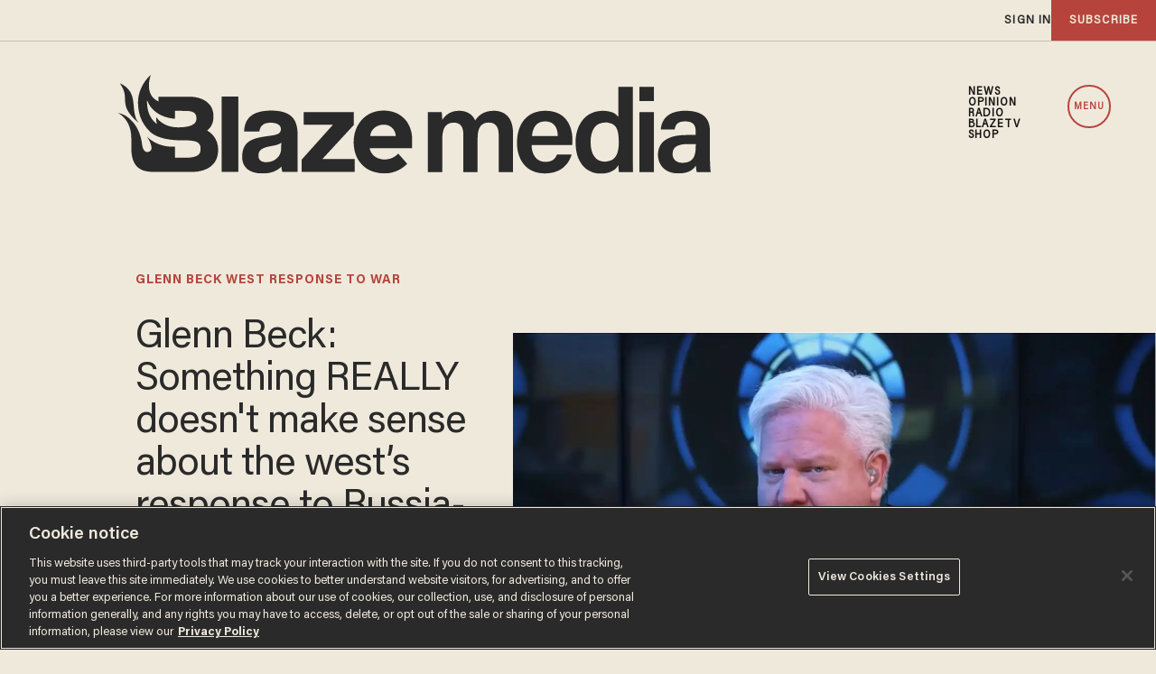

--- FILE ---
content_type: text/html; charset=utf-8
request_url: https://www.google.com/recaptcha/api2/anchor?ar=1&k=6Lf8zqgoAAAAAFUUkcOQ6F63JUDRJdiz_4BCIDPj&co=aHR0cHM6Ly9saW5rLnRoZWJsYXplLmNvbTo0NDM.&hl=en&v=PoyoqOPhxBO7pBk68S4YbpHZ&size=invisible&anchor-ms=20000&execute-ms=30000&cb=nqliikdmirm1
body_size: 48745
content:
<!DOCTYPE HTML><html dir="ltr" lang="en"><head><meta http-equiv="Content-Type" content="text/html; charset=UTF-8">
<meta http-equiv="X-UA-Compatible" content="IE=edge">
<title>reCAPTCHA</title>
<style type="text/css">
/* cyrillic-ext */
@font-face {
  font-family: 'Roboto';
  font-style: normal;
  font-weight: 400;
  font-stretch: 100%;
  src: url(//fonts.gstatic.com/s/roboto/v48/KFO7CnqEu92Fr1ME7kSn66aGLdTylUAMa3GUBHMdazTgWw.woff2) format('woff2');
  unicode-range: U+0460-052F, U+1C80-1C8A, U+20B4, U+2DE0-2DFF, U+A640-A69F, U+FE2E-FE2F;
}
/* cyrillic */
@font-face {
  font-family: 'Roboto';
  font-style: normal;
  font-weight: 400;
  font-stretch: 100%;
  src: url(//fonts.gstatic.com/s/roboto/v48/KFO7CnqEu92Fr1ME7kSn66aGLdTylUAMa3iUBHMdazTgWw.woff2) format('woff2');
  unicode-range: U+0301, U+0400-045F, U+0490-0491, U+04B0-04B1, U+2116;
}
/* greek-ext */
@font-face {
  font-family: 'Roboto';
  font-style: normal;
  font-weight: 400;
  font-stretch: 100%;
  src: url(//fonts.gstatic.com/s/roboto/v48/KFO7CnqEu92Fr1ME7kSn66aGLdTylUAMa3CUBHMdazTgWw.woff2) format('woff2');
  unicode-range: U+1F00-1FFF;
}
/* greek */
@font-face {
  font-family: 'Roboto';
  font-style: normal;
  font-weight: 400;
  font-stretch: 100%;
  src: url(//fonts.gstatic.com/s/roboto/v48/KFO7CnqEu92Fr1ME7kSn66aGLdTylUAMa3-UBHMdazTgWw.woff2) format('woff2');
  unicode-range: U+0370-0377, U+037A-037F, U+0384-038A, U+038C, U+038E-03A1, U+03A3-03FF;
}
/* math */
@font-face {
  font-family: 'Roboto';
  font-style: normal;
  font-weight: 400;
  font-stretch: 100%;
  src: url(//fonts.gstatic.com/s/roboto/v48/KFO7CnqEu92Fr1ME7kSn66aGLdTylUAMawCUBHMdazTgWw.woff2) format('woff2');
  unicode-range: U+0302-0303, U+0305, U+0307-0308, U+0310, U+0312, U+0315, U+031A, U+0326-0327, U+032C, U+032F-0330, U+0332-0333, U+0338, U+033A, U+0346, U+034D, U+0391-03A1, U+03A3-03A9, U+03B1-03C9, U+03D1, U+03D5-03D6, U+03F0-03F1, U+03F4-03F5, U+2016-2017, U+2034-2038, U+203C, U+2040, U+2043, U+2047, U+2050, U+2057, U+205F, U+2070-2071, U+2074-208E, U+2090-209C, U+20D0-20DC, U+20E1, U+20E5-20EF, U+2100-2112, U+2114-2115, U+2117-2121, U+2123-214F, U+2190, U+2192, U+2194-21AE, U+21B0-21E5, U+21F1-21F2, U+21F4-2211, U+2213-2214, U+2216-22FF, U+2308-230B, U+2310, U+2319, U+231C-2321, U+2336-237A, U+237C, U+2395, U+239B-23B7, U+23D0, U+23DC-23E1, U+2474-2475, U+25AF, U+25B3, U+25B7, U+25BD, U+25C1, U+25CA, U+25CC, U+25FB, U+266D-266F, U+27C0-27FF, U+2900-2AFF, U+2B0E-2B11, U+2B30-2B4C, U+2BFE, U+3030, U+FF5B, U+FF5D, U+1D400-1D7FF, U+1EE00-1EEFF;
}
/* symbols */
@font-face {
  font-family: 'Roboto';
  font-style: normal;
  font-weight: 400;
  font-stretch: 100%;
  src: url(//fonts.gstatic.com/s/roboto/v48/KFO7CnqEu92Fr1ME7kSn66aGLdTylUAMaxKUBHMdazTgWw.woff2) format('woff2');
  unicode-range: U+0001-000C, U+000E-001F, U+007F-009F, U+20DD-20E0, U+20E2-20E4, U+2150-218F, U+2190, U+2192, U+2194-2199, U+21AF, U+21E6-21F0, U+21F3, U+2218-2219, U+2299, U+22C4-22C6, U+2300-243F, U+2440-244A, U+2460-24FF, U+25A0-27BF, U+2800-28FF, U+2921-2922, U+2981, U+29BF, U+29EB, U+2B00-2BFF, U+4DC0-4DFF, U+FFF9-FFFB, U+10140-1018E, U+10190-1019C, U+101A0, U+101D0-101FD, U+102E0-102FB, U+10E60-10E7E, U+1D2C0-1D2D3, U+1D2E0-1D37F, U+1F000-1F0FF, U+1F100-1F1AD, U+1F1E6-1F1FF, U+1F30D-1F30F, U+1F315, U+1F31C, U+1F31E, U+1F320-1F32C, U+1F336, U+1F378, U+1F37D, U+1F382, U+1F393-1F39F, U+1F3A7-1F3A8, U+1F3AC-1F3AF, U+1F3C2, U+1F3C4-1F3C6, U+1F3CA-1F3CE, U+1F3D4-1F3E0, U+1F3ED, U+1F3F1-1F3F3, U+1F3F5-1F3F7, U+1F408, U+1F415, U+1F41F, U+1F426, U+1F43F, U+1F441-1F442, U+1F444, U+1F446-1F449, U+1F44C-1F44E, U+1F453, U+1F46A, U+1F47D, U+1F4A3, U+1F4B0, U+1F4B3, U+1F4B9, U+1F4BB, U+1F4BF, U+1F4C8-1F4CB, U+1F4D6, U+1F4DA, U+1F4DF, U+1F4E3-1F4E6, U+1F4EA-1F4ED, U+1F4F7, U+1F4F9-1F4FB, U+1F4FD-1F4FE, U+1F503, U+1F507-1F50B, U+1F50D, U+1F512-1F513, U+1F53E-1F54A, U+1F54F-1F5FA, U+1F610, U+1F650-1F67F, U+1F687, U+1F68D, U+1F691, U+1F694, U+1F698, U+1F6AD, U+1F6B2, U+1F6B9-1F6BA, U+1F6BC, U+1F6C6-1F6CF, U+1F6D3-1F6D7, U+1F6E0-1F6EA, U+1F6F0-1F6F3, U+1F6F7-1F6FC, U+1F700-1F7FF, U+1F800-1F80B, U+1F810-1F847, U+1F850-1F859, U+1F860-1F887, U+1F890-1F8AD, U+1F8B0-1F8BB, U+1F8C0-1F8C1, U+1F900-1F90B, U+1F93B, U+1F946, U+1F984, U+1F996, U+1F9E9, U+1FA00-1FA6F, U+1FA70-1FA7C, U+1FA80-1FA89, U+1FA8F-1FAC6, U+1FACE-1FADC, U+1FADF-1FAE9, U+1FAF0-1FAF8, U+1FB00-1FBFF;
}
/* vietnamese */
@font-face {
  font-family: 'Roboto';
  font-style: normal;
  font-weight: 400;
  font-stretch: 100%;
  src: url(//fonts.gstatic.com/s/roboto/v48/KFO7CnqEu92Fr1ME7kSn66aGLdTylUAMa3OUBHMdazTgWw.woff2) format('woff2');
  unicode-range: U+0102-0103, U+0110-0111, U+0128-0129, U+0168-0169, U+01A0-01A1, U+01AF-01B0, U+0300-0301, U+0303-0304, U+0308-0309, U+0323, U+0329, U+1EA0-1EF9, U+20AB;
}
/* latin-ext */
@font-face {
  font-family: 'Roboto';
  font-style: normal;
  font-weight: 400;
  font-stretch: 100%;
  src: url(//fonts.gstatic.com/s/roboto/v48/KFO7CnqEu92Fr1ME7kSn66aGLdTylUAMa3KUBHMdazTgWw.woff2) format('woff2');
  unicode-range: U+0100-02BA, U+02BD-02C5, U+02C7-02CC, U+02CE-02D7, U+02DD-02FF, U+0304, U+0308, U+0329, U+1D00-1DBF, U+1E00-1E9F, U+1EF2-1EFF, U+2020, U+20A0-20AB, U+20AD-20C0, U+2113, U+2C60-2C7F, U+A720-A7FF;
}
/* latin */
@font-face {
  font-family: 'Roboto';
  font-style: normal;
  font-weight: 400;
  font-stretch: 100%;
  src: url(//fonts.gstatic.com/s/roboto/v48/KFO7CnqEu92Fr1ME7kSn66aGLdTylUAMa3yUBHMdazQ.woff2) format('woff2');
  unicode-range: U+0000-00FF, U+0131, U+0152-0153, U+02BB-02BC, U+02C6, U+02DA, U+02DC, U+0304, U+0308, U+0329, U+2000-206F, U+20AC, U+2122, U+2191, U+2193, U+2212, U+2215, U+FEFF, U+FFFD;
}
/* cyrillic-ext */
@font-face {
  font-family: 'Roboto';
  font-style: normal;
  font-weight: 500;
  font-stretch: 100%;
  src: url(//fonts.gstatic.com/s/roboto/v48/KFO7CnqEu92Fr1ME7kSn66aGLdTylUAMa3GUBHMdazTgWw.woff2) format('woff2');
  unicode-range: U+0460-052F, U+1C80-1C8A, U+20B4, U+2DE0-2DFF, U+A640-A69F, U+FE2E-FE2F;
}
/* cyrillic */
@font-face {
  font-family: 'Roboto';
  font-style: normal;
  font-weight: 500;
  font-stretch: 100%;
  src: url(//fonts.gstatic.com/s/roboto/v48/KFO7CnqEu92Fr1ME7kSn66aGLdTylUAMa3iUBHMdazTgWw.woff2) format('woff2');
  unicode-range: U+0301, U+0400-045F, U+0490-0491, U+04B0-04B1, U+2116;
}
/* greek-ext */
@font-face {
  font-family: 'Roboto';
  font-style: normal;
  font-weight: 500;
  font-stretch: 100%;
  src: url(//fonts.gstatic.com/s/roboto/v48/KFO7CnqEu92Fr1ME7kSn66aGLdTylUAMa3CUBHMdazTgWw.woff2) format('woff2');
  unicode-range: U+1F00-1FFF;
}
/* greek */
@font-face {
  font-family: 'Roboto';
  font-style: normal;
  font-weight: 500;
  font-stretch: 100%;
  src: url(//fonts.gstatic.com/s/roboto/v48/KFO7CnqEu92Fr1ME7kSn66aGLdTylUAMa3-UBHMdazTgWw.woff2) format('woff2');
  unicode-range: U+0370-0377, U+037A-037F, U+0384-038A, U+038C, U+038E-03A1, U+03A3-03FF;
}
/* math */
@font-face {
  font-family: 'Roboto';
  font-style: normal;
  font-weight: 500;
  font-stretch: 100%;
  src: url(//fonts.gstatic.com/s/roboto/v48/KFO7CnqEu92Fr1ME7kSn66aGLdTylUAMawCUBHMdazTgWw.woff2) format('woff2');
  unicode-range: U+0302-0303, U+0305, U+0307-0308, U+0310, U+0312, U+0315, U+031A, U+0326-0327, U+032C, U+032F-0330, U+0332-0333, U+0338, U+033A, U+0346, U+034D, U+0391-03A1, U+03A3-03A9, U+03B1-03C9, U+03D1, U+03D5-03D6, U+03F0-03F1, U+03F4-03F5, U+2016-2017, U+2034-2038, U+203C, U+2040, U+2043, U+2047, U+2050, U+2057, U+205F, U+2070-2071, U+2074-208E, U+2090-209C, U+20D0-20DC, U+20E1, U+20E5-20EF, U+2100-2112, U+2114-2115, U+2117-2121, U+2123-214F, U+2190, U+2192, U+2194-21AE, U+21B0-21E5, U+21F1-21F2, U+21F4-2211, U+2213-2214, U+2216-22FF, U+2308-230B, U+2310, U+2319, U+231C-2321, U+2336-237A, U+237C, U+2395, U+239B-23B7, U+23D0, U+23DC-23E1, U+2474-2475, U+25AF, U+25B3, U+25B7, U+25BD, U+25C1, U+25CA, U+25CC, U+25FB, U+266D-266F, U+27C0-27FF, U+2900-2AFF, U+2B0E-2B11, U+2B30-2B4C, U+2BFE, U+3030, U+FF5B, U+FF5D, U+1D400-1D7FF, U+1EE00-1EEFF;
}
/* symbols */
@font-face {
  font-family: 'Roboto';
  font-style: normal;
  font-weight: 500;
  font-stretch: 100%;
  src: url(//fonts.gstatic.com/s/roboto/v48/KFO7CnqEu92Fr1ME7kSn66aGLdTylUAMaxKUBHMdazTgWw.woff2) format('woff2');
  unicode-range: U+0001-000C, U+000E-001F, U+007F-009F, U+20DD-20E0, U+20E2-20E4, U+2150-218F, U+2190, U+2192, U+2194-2199, U+21AF, U+21E6-21F0, U+21F3, U+2218-2219, U+2299, U+22C4-22C6, U+2300-243F, U+2440-244A, U+2460-24FF, U+25A0-27BF, U+2800-28FF, U+2921-2922, U+2981, U+29BF, U+29EB, U+2B00-2BFF, U+4DC0-4DFF, U+FFF9-FFFB, U+10140-1018E, U+10190-1019C, U+101A0, U+101D0-101FD, U+102E0-102FB, U+10E60-10E7E, U+1D2C0-1D2D3, U+1D2E0-1D37F, U+1F000-1F0FF, U+1F100-1F1AD, U+1F1E6-1F1FF, U+1F30D-1F30F, U+1F315, U+1F31C, U+1F31E, U+1F320-1F32C, U+1F336, U+1F378, U+1F37D, U+1F382, U+1F393-1F39F, U+1F3A7-1F3A8, U+1F3AC-1F3AF, U+1F3C2, U+1F3C4-1F3C6, U+1F3CA-1F3CE, U+1F3D4-1F3E0, U+1F3ED, U+1F3F1-1F3F3, U+1F3F5-1F3F7, U+1F408, U+1F415, U+1F41F, U+1F426, U+1F43F, U+1F441-1F442, U+1F444, U+1F446-1F449, U+1F44C-1F44E, U+1F453, U+1F46A, U+1F47D, U+1F4A3, U+1F4B0, U+1F4B3, U+1F4B9, U+1F4BB, U+1F4BF, U+1F4C8-1F4CB, U+1F4D6, U+1F4DA, U+1F4DF, U+1F4E3-1F4E6, U+1F4EA-1F4ED, U+1F4F7, U+1F4F9-1F4FB, U+1F4FD-1F4FE, U+1F503, U+1F507-1F50B, U+1F50D, U+1F512-1F513, U+1F53E-1F54A, U+1F54F-1F5FA, U+1F610, U+1F650-1F67F, U+1F687, U+1F68D, U+1F691, U+1F694, U+1F698, U+1F6AD, U+1F6B2, U+1F6B9-1F6BA, U+1F6BC, U+1F6C6-1F6CF, U+1F6D3-1F6D7, U+1F6E0-1F6EA, U+1F6F0-1F6F3, U+1F6F7-1F6FC, U+1F700-1F7FF, U+1F800-1F80B, U+1F810-1F847, U+1F850-1F859, U+1F860-1F887, U+1F890-1F8AD, U+1F8B0-1F8BB, U+1F8C0-1F8C1, U+1F900-1F90B, U+1F93B, U+1F946, U+1F984, U+1F996, U+1F9E9, U+1FA00-1FA6F, U+1FA70-1FA7C, U+1FA80-1FA89, U+1FA8F-1FAC6, U+1FACE-1FADC, U+1FADF-1FAE9, U+1FAF0-1FAF8, U+1FB00-1FBFF;
}
/* vietnamese */
@font-face {
  font-family: 'Roboto';
  font-style: normal;
  font-weight: 500;
  font-stretch: 100%;
  src: url(//fonts.gstatic.com/s/roboto/v48/KFO7CnqEu92Fr1ME7kSn66aGLdTylUAMa3OUBHMdazTgWw.woff2) format('woff2');
  unicode-range: U+0102-0103, U+0110-0111, U+0128-0129, U+0168-0169, U+01A0-01A1, U+01AF-01B0, U+0300-0301, U+0303-0304, U+0308-0309, U+0323, U+0329, U+1EA0-1EF9, U+20AB;
}
/* latin-ext */
@font-face {
  font-family: 'Roboto';
  font-style: normal;
  font-weight: 500;
  font-stretch: 100%;
  src: url(//fonts.gstatic.com/s/roboto/v48/KFO7CnqEu92Fr1ME7kSn66aGLdTylUAMa3KUBHMdazTgWw.woff2) format('woff2');
  unicode-range: U+0100-02BA, U+02BD-02C5, U+02C7-02CC, U+02CE-02D7, U+02DD-02FF, U+0304, U+0308, U+0329, U+1D00-1DBF, U+1E00-1E9F, U+1EF2-1EFF, U+2020, U+20A0-20AB, U+20AD-20C0, U+2113, U+2C60-2C7F, U+A720-A7FF;
}
/* latin */
@font-face {
  font-family: 'Roboto';
  font-style: normal;
  font-weight: 500;
  font-stretch: 100%;
  src: url(//fonts.gstatic.com/s/roboto/v48/KFO7CnqEu92Fr1ME7kSn66aGLdTylUAMa3yUBHMdazQ.woff2) format('woff2');
  unicode-range: U+0000-00FF, U+0131, U+0152-0153, U+02BB-02BC, U+02C6, U+02DA, U+02DC, U+0304, U+0308, U+0329, U+2000-206F, U+20AC, U+2122, U+2191, U+2193, U+2212, U+2215, U+FEFF, U+FFFD;
}
/* cyrillic-ext */
@font-face {
  font-family: 'Roboto';
  font-style: normal;
  font-weight: 900;
  font-stretch: 100%;
  src: url(//fonts.gstatic.com/s/roboto/v48/KFO7CnqEu92Fr1ME7kSn66aGLdTylUAMa3GUBHMdazTgWw.woff2) format('woff2');
  unicode-range: U+0460-052F, U+1C80-1C8A, U+20B4, U+2DE0-2DFF, U+A640-A69F, U+FE2E-FE2F;
}
/* cyrillic */
@font-face {
  font-family: 'Roboto';
  font-style: normal;
  font-weight: 900;
  font-stretch: 100%;
  src: url(//fonts.gstatic.com/s/roboto/v48/KFO7CnqEu92Fr1ME7kSn66aGLdTylUAMa3iUBHMdazTgWw.woff2) format('woff2');
  unicode-range: U+0301, U+0400-045F, U+0490-0491, U+04B0-04B1, U+2116;
}
/* greek-ext */
@font-face {
  font-family: 'Roboto';
  font-style: normal;
  font-weight: 900;
  font-stretch: 100%;
  src: url(//fonts.gstatic.com/s/roboto/v48/KFO7CnqEu92Fr1ME7kSn66aGLdTylUAMa3CUBHMdazTgWw.woff2) format('woff2');
  unicode-range: U+1F00-1FFF;
}
/* greek */
@font-face {
  font-family: 'Roboto';
  font-style: normal;
  font-weight: 900;
  font-stretch: 100%;
  src: url(//fonts.gstatic.com/s/roboto/v48/KFO7CnqEu92Fr1ME7kSn66aGLdTylUAMa3-UBHMdazTgWw.woff2) format('woff2');
  unicode-range: U+0370-0377, U+037A-037F, U+0384-038A, U+038C, U+038E-03A1, U+03A3-03FF;
}
/* math */
@font-face {
  font-family: 'Roboto';
  font-style: normal;
  font-weight: 900;
  font-stretch: 100%;
  src: url(//fonts.gstatic.com/s/roboto/v48/KFO7CnqEu92Fr1ME7kSn66aGLdTylUAMawCUBHMdazTgWw.woff2) format('woff2');
  unicode-range: U+0302-0303, U+0305, U+0307-0308, U+0310, U+0312, U+0315, U+031A, U+0326-0327, U+032C, U+032F-0330, U+0332-0333, U+0338, U+033A, U+0346, U+034D, U+0391-03A1, U+03A3-03A9, U+03B1-03C9, U+03D1, U+03D5-03D6, U+03F0-03F1, U+03F4-03F5, U+2016-2017, U+2034-2038, U+203C, U+2040, U+2043, U+2047, U+2050, U+2057, U+205F, U+2070-2071, U+2074-208E, U+2090-209C, U+20D0-20DC, U+20E1, U+20E5-20EF, U+2100-2112, U+2114-2115, U+2117-2121, U+2123-214F, U+2190, U+2192, U+2194-21AE, U+21B0-21E5, U+21F1-21F2, U+21F4-2211, U+2213-2214, U+2216-22FF, U+2308-230B, U+2310, U+2319, U+231C-2321, U+2336-237A, U+237C, U+2395, U+239B-23B7, U+23D0, U+23DC-23E1, U+2474-2475, U+25AF, U+25B3, U+25B7, U+25BD, U+25C1, U+25CA, U+25CC, U+25FB, U+266D-266F, U+27C0-27FF, U+2900-2AFF, U+2B0E-2B11, U+2B30-2B4C, U+2BFE, U+3030, U+FF5B, U+FF5D, U+1D400-1D7FF, U+1EE00-1EEFF;
}
/* symbols */
@font-face {
  font-family: 'Roboto';
  font-style: normal;
  font-weight: 900;
  font-stretch: 100%;
  src: url(//fonts.gstatic.com/s/roboto/v48/KFO7CnqEu92Fr1ME7kSn66aGLdTylUAMaxKUBHMdazTgWw.woff2) format('woff2');
  unicode-range: U+0001-000C, U+000E-001F, U+007F-009F, U+20DD-20E0, U+20E2-20E4, U+2150-218F, U+2190, U+2192, U+2194-2199, U+21AF, U+21E6-21F0, U+21F3, U+2218-2219, U+2299, U+22C4-22C6, U+2300-243F, U+2440-244A, U+2460-24FF, U+25A0-27BF, U+2800-28FF, U+2921-2922, U+2981, U+29BF, U+29EB, U+2B00-2BFF, U+4DC0-4DFF, U+FFF9-FFFB, U+10140-1018E, U+10190-1019C, U+101A0, U+101D0-101FD, U+102E0-102FB, U+10E60-10E7E, U+1D2C0-1D2D3, U+1D2E0-1D37F, U+1F000-1F0FF, U+1F100-1F1AD, U+1F1E6-1F1FF, U+1F30D-1F30F, U+1F315, U+1F31C, U+1F31E, U+1F320-1F32C, U+1F336, U+1F378, U+1F37D, U+1F382, U+1F393-1F39F, U+1F3A7-1F3A8, U+1F3AC-1F3AF, U+1F3C2, U+1F3C4-1F3C6, U+1F3CA-1F3CE, U+1F3D4-1F3E0, U+1F3ED, U+1F3F1-1F3F3, U+1F3F5-1F3F7, U+1F408, U+1F415, U+1F41F, U+1F426, U+1F43F, U+1F441-1F442, U+1F444, U+1F446-1F449, U+1F44C-1F44E, U+1F453, U+1F46A, U+1F47D, U+1F4A3, U+1F4B0, U+1F4B3, U+1F4B9, U+1F4BB, U+1F4BF, U+1F4C8-1F4CB, U+1F4D6, U+1F4DA, U+1F4DF, U+1F4E3-1F4E6, U+1F4EA-1F4ED, U+1F4F7, U+1F4F9-1F4FB, U+1F4FD-1F4FE, U+1F503, U+1F507-1F50B, U+1F50D, U+1F512-1F513, U+1F53E-1F54A, U+1F54F-1F5FA, U+1F610, U+1F650-1F67F, U+1F687, U+1F68D, U+1F691, U+1F694, U+1F698, U+1F6AD, U+1F6B2, U+1F6B9-1F6BA, U+1F6BC, U+1F6C6-1F6CF, U+1F6D3-1F6D7, U+1F6E0-1F6EA, U+1F6F0-1F6F3, U+1F6F7-1F6FC, U+1F700-1F7FF, U+1F800-1F80B, U+1F810-1F847, U+1F850-1F859, U+1F860-1F887, U+1F890-1F8AD, U+1F8B0-1F8BB, U+1F8C0-1F8C1, U+1F900-1F90B, U+1F93B, U+1F946, U+1F984, U+1F996, U+1F9E9, U+1FA00-1FA6F, U+1FA70-1FA7C, U+1FA80-1FA89, U+1FA8F-1FAC6, U+1FACE-1FADC, U+1FADF-1FAE9, U+1FAF0-1FAF8, U+1FB00-1FBFF;
}
/* vietnamese */
@font-face {
  font-family: 'Roboto';
  font-style: normal;
  font-weight: 900;
  font-stretch: 100%;
  src: url(//fonts.gstatic.com/s/roboto/v48/KFO7CnqEu92Fr1ME7kSn66aGLdTylUAMa3OUBHMdazTgWw.woff2) format('woff2');
  unicode-range: U+0102-0103, U+0110-0111, U+0128-0129, U+0168-0169, U+01A0-01A1, U+01AF-01B0, U+0300-0301, U+0303-0304, U+0308-0309, U+0323, U+0329, U+1EA0-1EF9, U+20AB;
}
/* latin-ext */
@font-face {
  font-family: 'Roboto';
  font-style: normal;
  font-weight: 900;
  font-stretch: 100%;
  src: url(//fonts.gstatic.com/s/roboto/v48/KFO7CnqEu92Fr1ME7kSn66aGLdTylUAMa3KUBHMdazTgWw.woff2) format('woff2');
  unicode-range: U+0100-02BA, U+02BD-02C5, U+02C7-02CC, U+02CE-02D7, U+02DD-02FF, U+0304, U+0308, U+0329, U+1D00-1DBF, U+1E00-1E9F, U+1EF2-1EFF, U+2020, U+20A0-20AB, U+20AD-20C0, U+2113, U+2C60-2C7F, U+A720-A7FF;
}
/* latin */
@font-face {
  font-family: 'Roboto';
  font-style: normal;
  font-weight: 900;
  font-stretch: 100%;
  src: url(//fonts.gstatic.com/s/roboto/v48/KFO7CnqEu92Fr1ME7kSn66aGLdTylUAMa3yUBHMdazQ.woff2) format('woff2');
  unicode-range: U+0000-00FF, U+0131, U+0152-0153, U+02BB-02BC, U+02C6, U+02DA, U+02DC, U+0304, U+0308, U+0329, U+2000-206F, U+20AC, U+2122, U+2191, U+2193, U+2212, U+2215, U+FEFF, U+FFFD;
}

</style>
<link rel="stylesheet" type="text/css" href="https://www.gstatic.com/recaptcha/releases/PoyoqOPhxBO7pBk68S4YbpHZ/styles__ltr.css">
<script nonce="uj_CvFjTLWbNLDZ7uY-KnQ" type="text/javascript">window['__recaptcha_api'] = 'https://www.google.com/recaptcha/api2/';</script>
<script type="text/javascript" src="https://www.gstatic.com/recaptcha/releases/PoyoqOPhxBO7pBk68S4YbpHZ/recaptcha__en.js" nonce="uj_CvFjTLWbNLDZ7uY-KnQ">
      
    </script></head>
<body><div id="rc-anchor-alert" class="rc-anchor-alert"></div>
<input type="hidden" id="recaptcha-token" value="[base64]">
<script type="text/javascript" nonce="uj_CvFjTLWbNLDZ7uY-KnQ">
      recaptcha.anchor.Main.init("[\x22ainput\x22,[\x22bgdata\x22,\x22\x22,\[base64]/[base64]/[base64]/ZyhXLGgpOnEoW04sMjEsbF0sVywwKSxoKSxmYWxzZSxmYWxzZSl9Y2F0Y2goayl7RygzNTgsVyk/[base64]/[base64]/[base64]/[base64]/[base64]/[base64]/[base64]/bmV3IEJbT10oRFswXSk6dz09Mj9uZXcgQltPXShEWzBdLERbMV0pOnc9PTM/bmV3IEJbT10oRFswXSxEWzFdLERbMl0pOnc9PTQ/[base64]/[base64]/[base64]/[base64]/[base64]\\u003d\x22,\[base64]\\u003d\x22,\x22w7k4w6UpfcOAD3rDkmTCisOCwolcf8KsdFMUw5HCjMOew4VNw5XDg8K4WcOcOAtfwoVHP319wqptwrTCtC/DjyPCpMKmwrnDssK5XCzDjMKXUn9Ew4HCtCYDwpMFXiNnw7LDgMOHw5TDg8KncsK8worCmcO3UcOlTcOgPcORwqosdMO1LMKfK8OgA2/CvnbCkWbChcOsIxfCrcKFZV/DucORCsKDRsKgBMO0wr7DgivDqMORwpkKHMKqdMOBF3UMZsOow7/CnMKgw7AUwoPDqTfCqMO9ICfDocKQZ1NRwqLDmcKIwq4KwoTCkgrCgsOOw69jwovCrcKsOcKZw48xdEAVBXnDusK1FcKzwqDCoHjDvMKgwr/[base64]/[base64]/CtWMfwp0+Bx9Cw7PCv8Kjw4BNw7rDtjEpw6nDpypGY8OzUcOaw5vCmkdTwqzDqR45LFnCiBsLw7I1w6bDmiFgwpUsKB7CucKHwq3Ckk/DpsOdwp4XS8KSQMKONzUjwqLCvgbCg8KKeWVlZTcaSgHCuiw6XWIKw5cCfUw4RMKMwp4BwqrDhsOXw7TDssO8Oycdw5HClMO0EkcDw5bDvgMUX8KQKlFIYBzDlsO4w7vCucOvTMOXEEM9wpZ6eTLCucOAWUjCh8O8O8KAV0TCi8K/MRhRDMONVl7ClcOUSMK6wo7CvQ9Dwr/Cn0IKC8OHP8OhHll8wpnDvQt3wqgrFxAcHltXTsKMSXQbw54rw5vClwYTbyTCnRzCocK7JGM0w6RZwpJQCcOzMUx0w7TDlMKaw7siw7XDuVnDiMOjDz8XdzI4w7ozbMKJwr/Djiggw6/CjRIhUAbDs8OMw4DCicO3wqM+worDiBVVw5fCk8KeIMKXwrYlwqjDngHDjMOgAwhxM8KKwoNJYFc9wpQqN2IkDMOGKcK3w4bDgcOFKggxEw42OMKyw4tOwqJKbTfCnSw6w4fCs0guw6Q/[base64]/[base64]/wq3DiGnDhsKSw5k1w5bDuzXDt3pcWMKew7PCiGojI8KGNlHCo8Onwqkdw7bCoVEywqXCvMOSw47DkcO9EMKUwqLDhntTPcOpwr1RwrcpwohIDWQaE2ASHMKcwrPDk8K/KMOSwqXCkX15w4jCtX45wp58w6AAw5EOXMOHNMOEwo84RsOswpY2URdawoYoPnhnw503GsONwpXDpAHDlcKlwpXCtR7CowrCt8OIQ8ONeMKYwowWwrwrOsKswqolbsKawpsyw4vDgC/DnU9TVjfDjw4ZW8KkwpLDmsOHXW/CkXRHwroGw7oKwrXCqhMlcn3DkcOcwqQ7wpLDh8O3w4ddRXhxwq7DksOJwq3DncKxwoooXMKow7nDv8KJTcOTFMOsIDNqCcOIw6TCjwEtwpvDsnQiw6V8w6DDlSZQZ8KPLMKEYcOiQMOtw7cuJcOlVQHDn8OgEMK9w786XGjDvsKHw4/[base64]/[base64]/wp/DvV9vw6pxHMOPEWbCo2LDgxDCh8KSPMO0wqMGCcKYLcOfXsKFIcK8XgfCpzNXC8KncsKWCRcOwoLCtMOGwpErXsOXcHDCp8Ocw4HCowErVMOHw7d0wqQawrHCj08ZTcKEw7J/Q8Oiw68YCEdmw5zChsK0L8Kew5DDm8KKDMOTHBjDocKFwrFMwoPCocKXwrjDtcKTfcOhNCo+w5oZR8KPPsOXcVpcwpczbjrDtUxIEFQiwobChMK4wrpawpnDlcOnUivCqz/CgMK1FsOvwprCvWLCkMK6FcOMHcOPWVlSw5sJTsK+D8O9McKcwrDDjC/[base64]/[base64]/[base64]/[base64]/Cv8KIwrlYTsKNw7rCminDsljCrCzDuiPCo8O2T8Kyw5nDisORwojCncOEw7nDkUHCn8OmG8OOfgbCm8OGL8Kiw6xZJE1YVMO1Z8KjTis9TB7DicKIwozCi8OMwqsWw5kcAiLDq0PDv03CqcO7worDkw4Pw7VKCAgXw5PCtyjDry97A33DnRoSw7/DggTCosKWwqrDs2XCoMOvwrpXwohxw6tcwrbDtsKUw7TCuhI0GTl+EUQ4wqDDkMOZwqnCscKkw7nDvxrCsVMdbwI3GsKsIF/DpyIfw4rCk8KcdsOZwpZaQsK/wqXCksOKwowDw5nCuMOlwrDDu8OhV8KZR2vDnMKcw4zDpjbCumfCqcKuwp7DtGdgwq49wqtfwqLDjMK6IF8dGF7DtsKcMwjCvsKsw5rDjG5vw5PDrX/Dt8K/wo7CoETCjR0WIAAbwqPDtRzDuGVcCsOjwrk9OzDDmT0nbcK5w6PDvEUmwoHCmcKFMATDjjHCtsKwEMOAZWLCn8OMIw4ofkM7Vn9ZwojCjgzCuzFdwqrCryzCmHVzDcKaw7rDt0bDh2FTw7XDmcO+DQ7CvcOzZsONOE0YdjbCpCBYwq0ewprDqB/CtQYKwqDDrsKOPsKdLcKFw5zDrMKQw614JcO3DMKif0HDsjzCm3MwTnjCpsObwp17em56wrrDmTUcID3Cln1Ca8KTaQpCw4XCr3LCmUc2w4pOwp9oAC3DrsKVKVcrNWZXw6zDrwx5w4/DmMKiAjTCoMKLw7rCiU3DhD3CisKEwqbDh8Kpw4YXTsOxwr/Co3/ClQXChn7CpSJOwptFw4DDkAvDrRM2JcKiesKowodqw6dwNyTCjxckwqNaGsOgEC1Hw7kLwoB5wqIww77DosOkw6XDqMOTwpQmw44uwpfDr8OtAx/CpcOdN8OLwqpMT8KxSwY2w6V7w4jCkMO4Fih/[base64]/CtHXCrG3CsQ0Zcl7CksO1w47Dp8OPwpDCmWcocXLCl1VuUcK8w6PCpcKGwqrCmSrDtjsqUGgoJ3BlQU/Di0HCjMKhwrLCmMKhMMO4wp3Dj8O3JmvDvFbDqUnCjsOOKMOOw5fDvcKSw5PCv8KdCwYQwr1Ww4rCgk91wrHCk8Otw6EAw7JEwqXCrMOcUQvDsQ7Dh8O4woAmwrMZZsKCwoXDi0/DsMOBwqTDn8O4SETDssOMw7XDvQXCqsK+fjPClFYjwpLCpcOBwrUxHMOnw4jCoWdjw58mw6fCv8OjT8OZYh7CnMOLXlzDlX8ZwqDCkBtRwp5Jw4JHZ2bDhWRrwpxLwrUfwpVmwr9Sw5FgAW/CplPCkMKhwoLDtsKmw4Izw5RswqFPwoLCosOUADMzw5Y9woNIw7bCjxvDlsKxd8KdDmrCnG8zXMOAWXJRVMKywpzDoQfCiwFSw5h0w63Dp8OzwpIkasKZw68ww5N+NDwow61xLlIYw6zDpCXCi8OFUMOzBMO+J0c0WAJJwpPCj8OLwpR/QMOcwoIJw4QLw53CscObCgN3KELCv8OFw4fCqWzCusONQsKdIMOKQgTCkcOoacOdS8OYTADDp0l4d17Ds8OmD8KfwrDDrMKWGMKVw5MOw79Bwp/DnR4lahrDgGjDsBJwFMOcUcKlUMOMH8OqMcK8wpcAw5rDswbCgMOKXMOhwr7CtlXCocOAw5QoUksIw5sfwrnCnUfCiDbDmyQVFMOME8O4w4hdJMKDw6BlV2bDg2pMwr/Dg3TDo2FmFx7DgsKJTcO0A8OYwoYUw5M/[base64]/woDCvMOVw4TDosKPwpUqw6fCsXbCthXCt8K+wrTCocOqwrHCi8OLwoLCt8KuRUQXEsOSw7NCw7N5Qm3CiCHCncKSwofCm8OCEMKsw4DCmsOVABEwZzFzDMKGTcOcw7jDhGPCiRcKwpLCjMK5w6fDhD/CpVjDgxrCpEzComcpw5MHwqMGw61TwprDny4zw4tcw7/CvMOXaMKww68PbMKNw4TDmSPCq1tFRE5NdMO1dWDDnsKhw4RXADTCgcKDcMKtOgIvwpMCSihpHTlow7ckFTk4woQ2w7sebMOvw5dlUcOswq3CsnkgVMKbwozCnMOAC8OHc8O/bEjCqcO/wogwwp9Kw79OQ8Orw5ljw4nCo8KXOcKmMF3Cu8K+worCmMKEbcOAHsOuw6MWwpA1SkArwr/ClcOcwrjCsSzDm8O9w55/[base64]/w6F0w4Aow7p3wqvCl8OpM8ORQzAZCiLCjsOUwroJwoPCj8K1woczDS9xWhYjwoJlC8OBw7QwSMKlRhFqwofCsMK9w7vDo3J7wqAVwpPCiB7DqwRkN8K/w6vDkMKHwrRqMQXDly/Dn8KHwr9vwqc5w45gwos6wrYmeRPCmwpaYTIlMMKTWUbDk8O0FBXCqWsZFnRtwoQkwonCvyMlwr8NO3nCmnZpw5XDhQNQw4fDrxPDqSQOAMODw4DDsCY6wqrDtSxhw7lLZsKWV8KjMMKqCMOacMKzLWovw59vw43CkDQ/[base64]/wpDDvBAYaSsEw6DCjcK0LMOhLMKow5V4a23CnBfClEtfwrB4EsKjw5fDrMKxFcK+YlDCmMOXW8OhOcKcF2XDrMOxw7rCgSXDqy1NwpQpaMKXwo8Qw4nCscO1CFrCr8O4wpkRGzd2w4kgRj1Aw51lQcOFwrHDpMO8QUoVSRjDhMK6wp7DjHDCmMOob8KENk/Ds8K+CWDCqiZCPydES8KUw7XDs8O2wqjDoB8wM8K1C0jCkSsswpdrwqfCsMK4CAEtG8OIZsOKcT/Dnx/Dm8O7JH4tRVw2woTDiR3DlXnCrh3DpcOGJcK/JcKVwpLCh8OcTzllwrHCmsKIDx5tw6HDmMOTwpnDrsOMfsK7VQR7w6UJwrAKwovDncOawp0OB0bDpMKMw7xwPC41wpd4KsK8bg/ChEUCVmhtwrNNQsOQSMKOw6ASw5VzI8KmfSxhwpVGwq7DgcOpXnh/[base64]/wq5Bw5rDoMKRTcOyQsOmLEDCnEzDpljCvl0LwrHDicO2w68PwqXCq8KdN8OVwqhyw43Ck8Kjw7HDmMKPwprDoV/CjgHDt0JuAMK0N8OccytRwrpRwoRCwrLDqcOHWmnDvkhQMcKpAifDpy0SGMOowoLCmsOAwrDCq8KAPVPDn8Oiw79Cw5TCjFjDjA5qwrbCjV5nwqLCgsK6B8KgwpzDm8K0NxgGwpDCiGI3F8OOwrMBH8O0w7kYAGkrKsOND8KfSmTCpDh5wpxhwpvDuMKRwqdfS8Ojw5/CnsOGwqDChmPDv0d1worClMKcw4HDpsOzYsKCwqkCKk5JdMO8w6PCjSwbGTfCn8O9Y1hrwqrCvU9kw7dKc8OlbMKsTMOgEiZWPcK8w6DCokZgw7osK8O8wqUTdA3CicOWwoDDssOJX8KbKWLDrxhdwoUWw7RIESzCicKBA8Omw6N1asOkdxDCicOCwp/Dk1QOwrtmaMKuwrRBM8OqWndHw4wNwrHCr8OlwrZOwodpw4sBPl7Cp8KJwojCs8Kmwo49DMOjw7rDtFh8wozDnsOGwqTDnnA6W8KTwrIuEDpLKcOqw4DDtsKiwqtbVA5nw4s/[base64]/wo/[base64]/w73CuX0Rw650GsKcAsOqBi02MCdXwqXCpmdywp7CukfChmjDusK3Y0vCq3ljN8OCw4dLw5YjIMOxIEsCFcOyTMKcw5p9w7wdGiZgW8O6w6fCjcOAccKdFGzCr8OmDsOPw47DpMOwwoUdw7LDi8K1wq92B2k0wq/Dj8KkS3rDl8K/c8Ohwq8CZsOHa1RvOD7DqsKfdcK0w6TCmMOuPSrClwbDlG3CrydyXsOtOcOZw4/[base64]/w644w4PCjcKDCsKCFS7Du8OePsOXPGfCmcKYFlPDsHJgORvDqznDo3EqQcOdMcKawoPDscO+S8KvwqMTw4U/[base64]/[base64]/w4p2w5gWwqDCr8K+dCHDrzjCvhImwpbCiBHClsOBaMOKwpMoc8KQIQBlw4wwK8OYLBRJXltvw6jCqcKYw4vDtlIJdcKzwoZNE0rDkk45UMKcVcKHwqAdwotawrUfwqXDncKZV8OSTcK1w5PDo1/DoCcxwqXCmcO1GcKdYMKkTsO5b8KSdcKBSsOGfhd3ccOcDBVAL1sIwo9qb8Obw4zCocOtwpzCg2nDvzLDqMO1TMKIeSh0wq4QLR5MHMKww5EDMMOiw7fCl8K/[base64]/wrw4w7PCvsKEwrEAFkPCilczGWvDmEDDpMKSw4rDsMOMKcO4wqvDq1UQw5NOS8Ocw7BxZWTChcKcWMKvw6kvwphqAXMiIsKmw4nDmcKGUMKSDMOsw6jCgDITw6rCmsKaNcKAKQzDhEwNwqrDosKEwqrDicKFw5xjAsOzw4gwFsKFOnY2wprDqRgOQ1cHIH/[base64]/DhwLCoMKdGyN3FMOIw4hZwr3Cu8Okw444woF5w4cNfsO2wrnDn8KREFzCrMK0wq4Tw6bDlDIbw5rDjcOnEkoXAk7Cvh0QPcOTTD/CocKKwr3Dgw3DgcOuw6bCr8KawqQBYMKmYcK3EcOnwpvCp2B0wp8FwoDCtXdgMMOfN8OUZ2nCmwYRNMKVw7nDncO9GHAjeGnCgn3CjEDClHo4PcOebMObXTTCoHbDlnvDlSHDlsOrfcODwqLCosKgwrB3OTfCi8OdFcOtwozCvcKrMMKQSiZkZU7DrMKvS8O/H00zw7Jzw6rDtDorwpbDk8Kwwqs4w7wFfEUaPipxwoJTwrfCrl40QcKRwqrCoywsLQrDmHJaDsKAMcOMcT7ClMOpwp4TdcKVCwdmw4IMw7nDpsOSCxnDgWTDjcKLE1APw6bDksKkw5TCjsOQwqDCsGQkwrLCuB3Dr8OnHX5/aX0Mw4jCucOGw4/CicKyw4cxNSJYS2MiwoLCj0XDhH/CisOZw5PDs8KFQS/DnEHDnMOow4rDjcKCwrUlFRjCiBFIHD7Dq8OdIEnCpQzCucOjwrvCnHMdcGs1w6DCvibCgxpEbnBaw4rCrR8+E2NuTcKhQ8KJJDzDl8OAZMOEw7ABREdmwqjCi8OYIcKnKngQB8Olw6bDjh7CsWVmw6XDocOcwq/ClMOJw77DqMKpwo8ow7rCv8K7O8O7wqrCiwh6w7Y6UnPCkcKTw73DiMKPO8ODY2DCocO7SyjComDDosK7w4I3F8KTw6fDuGjCv8KrcxhRMsK8dcOrwo/DrsK/wp8wwoTCp3Uww7zCscKqw74fPcOwf8KLNkrCucOVIcKqwoEjanIvUcKew5RBwr1mNsKxL8Kgw6TCmgbCvMKFIcOTRFXDj8OPScK/BsOAw6J2wr/CvcOHRDgdMsKZZRNewpFOw7QIBHclOsOMczMzXsOWPAjDglzCtcO1w5xFw7vCucKVw73DjMOhcGAXw7VdecKXXSbDssK7w6VpYS87wrfCuGbCs3UwIMKdwoB3wo8UW8KDH8OgwoLDr0gyRB5TUV/Dkl/CpyrCjMOCwpzDsMKLGsKtGm5KwoHDjicrGsOgw6fChlB0DkXCvgVswohYM8KYGxrDpMOwNsKfZw17aCgpMsO3ERDCksOxwrQEEGVmwq/CpUkZwrrDgcO/dRYKRydWw75MwqnCmMODw47Cgg/DjcOFLsOEwovCkD/DvXzDtg9hY8OyFA7Cl8K+Y8Orwq9JwqbCqzHCkcKNwrFNw5ZbwpDCqkx6QcK8P38Kwo9Lw784wpnCsgIMSsKAw4RvwojDgcOfw7nCsDIpLX3DnMKywqMuw6zClw1HVsOiLMKww4J5w6hWPAzDq8K4w7HDqWBFw4LCvhMcw4PDtmB8wo7DvEFpwr9kCR/CvQDDo8KhwojCjsK4wrxMw7/[base64]/DgcO/fMOwKsKcwogZesOucTRPWVM/[base64]/CncOFbcOGL8OCDV5MPsOlwqfDqMO1wrJkLsO6IcKRRcOZc8K2wrpkw7kRw5bCiVZUwq/Dj3gvwrjCqTZYw67DjW5ke0RqeMKcwqYLOsKgEcOrUMO0KMOSalcLwqRqUxPDqcK3wqrDjj3Cr2gJwqFEI8OnfcKnwoDDqEV9ccOqw4HCvA9kw7DCicOIwoQzw43DkMOPUj/[base64]/wpzCl1/Cnkc/[base64]/CpH4yZMKjG8OEwr3Dh3shw7TCncKnw6tXAADDm0ZCABrDtCU6wqrDkHPCmHjCnCJIw4IAw7PCon1+AVUGXcO3JUgLVMOpwpInwqIiw5Ujwo8GSDrDhhhqC8KGfMOLw4nCoMOQw6TCk04/ScOSw7opSsOzFUV/[base64]/CgFc+w4RUUsK+EsKzdF85TFXCinzCn8KTbWXChULDhXVbMsKIw5Uhw4vDgMOLVXFHWjJMKsOow5rCr8KUwpXDmVVEw5FOd1TCtsOoUk7Dl8OJw7gPdcO4w6nCrkEAQ8O3G1TDrDHDgcKYTih1w7RhcWDDmQYswq/DqwbCj2pHw4F9w5TDjXgBJ8OAXsKrwqVywoZSwq9vwobDs8KswoTCmBjDv8OXXy/DncOCEcK7SnPDrw0FwpIDC8Kbw67CgsKww4xrwoV1w4oXRCnDu2bCvFcgw47DgMOvTsOjJgVqwpg7wrHCisOvwq/CmMKMwqbCn8O0wqN3w4kaLgErwrIOQsOOw5TDmTV7dDAtdsKAwpTDqMOFFW3DvETDpCZ4FMKpw4/Dt8KawrfCg24uwqDCisO0dMOfwodINUnCuMOeaiE3w5LDsDfDmTsKwp1bVxceSkPChVPCicKkWxLClMK/w4Y9fsOHwrjDgMKkw5/CjsKPwrLCiG7CqlTDuMO6alHCjMKYSxnCosKKwpDChFrCmsOTFi/DrcKdP8KawonCrQjDiQNSw7IkK2zCssOqFcKGW8ObRMOjfsKAwoYid3nCtBTDmMKHBsOIw6nDlAjCt0t9wrzCscO0wqDDtMK6Y3fDmMOZw6MTXTnCn8KhAH5oYVnDo8K7fz4RbsKoBsKdVMKNw7/DtcKWccKydsO6wrx5ckzCl8KmwqLCpcOgwowRwpvCjWpoDcOeFwzCqsOXVgZTwplgwoF2JsOmw7k+w58Pwr3CuknCjsK3RMKswpJPw69Iw43CmQ4kw47Dr1vCpsOhw4VOUyY1wo7DmWdSwoltY8O7w5/CvFMnw7PDnMKCWsKGMTvCpwjCrX1NwqpZwqYYUsOxcGB5wqLCrMOMwrXCscKjwp/DncOKdsOxesOaw6LCkMK6woLDtMKGDcObwpwNwopmZsKKw4nCrcOyw7fDqsKAw5jCgDBswpDCl0BMBnbCiy7Cul8QwqTClMOsQsOfwr3ClMKow5UOekfCvhzCmcKcwo7Cvz81wqIAU8OrwqXDocKyw6/CssOUO8KZHsOnw7zCl8ONwpLDmSbCjx0mw5nCsh7CrmJuw7HChTpfwrnDhEFIwr7CpWPDp2TCkcKZBcO1S8K+RMK2w5kbwrHDp3TClsOdw5QHw5gEFAUhwqRGNl13w74kwrJTw6gbw7DCtsOFTcOgwqrDtMKHccOmBHpSGcKXJz7DqW/[base64]/DlMOBcMORw4rCsgRjR8KJw5NkImPCtMOcwrnDoyfDvcKLPAjDkyrCi3RsQMO0Cl/DtMOkw7dUwqzDgkxnFmI3RsKtwrshCsK0w4s6CwDCpsKiI1HDk8OewpVcw7PDkcKDw4x+XzIAw6/CtBl1w6tOBDw5w5nCpcK+w6vDtcOww7oVwq3CixtFwrLCiMKNEsOAw5BbQ8OVKB7Co1nCncK8w7/Con5bYsOMw4NMOEY+cE3Cm8OfU0HDsMKBwqJww6s7c0/DjjQDwpnDmsOPw5jClMKIw7xZdFAFaGl5dxTCmsO1Wk5Qw5bChCvCq0oWwqgowp0UworDpMOwwoIkw7nCgsOgwqXDoE3ClCbDqgsSw7R8MjDCmsOSwpPDscOCwoLCjsKiUcK/KsKEw5DCpEjCksKJwqtPwrjCpnJTw5/CpsKjHTsLw7jCpTfDlVvCmcO9woTCrmEOw79hwrnChcKIPsKadMOmcX9LBg80fMK8wrgBw6kbSGUYa8OAD1EAfh/Djh9fX8OzDDIDHMKOASTCmXzColk6w5ZNw7/CocOGw7llwpHDrScUChd3wpTDpMOrw6DCuB7DkT3DjMKzw7RZw4fDhyBPw7nDvxrDr8K+woHDlXwEw4cjwqI9wrvDlFPDujXDiFPDlMOUMg3DjMO8wqbDsQN0wrcuLMO0woldDsKkYsO/w5vCgsOUCyfDhMKfw7t0wqpow6fCjCtDI3jDq8O5w7bCtBYvZ8OWwozCj8K9QDDDoMOFw5Z6d8Oww7cnNcKfw5cZJMKReBzDvMKcKcOFd3jCv2s3wps3HkrCpcKfwqfDtsOawqzDtMOTQEQUwoLDscKtw4AXFXbChcOjaGjCmsO9YX/ChMOFw7QpP8KeUcKKw4oqfSDClcKWw73DkxbCscK+w5DCoHzDnsKOwplreQRzGAsEw7jDhsKySyHDnwwdU8O0w7Jnw74bw4F0L1LCtMO/Nl/CtMKzE8Osw43DszZRw5fCo3tHwr9vwozCnRbDjsOUwpMEGcKQwonDtMOUw5nCr8K9wq93BjbDlApXc8OVwpbCt8Khw6zDj8Kkw4/CisKVcsO5RUvCucOWwok1MHVfDcOOOGjCuMKewoPChMOtd8KEwrbDgFzDv8KIwrDDhkp5w5vCgMKcPcOMLcO1Wn14TMKncGJIKTvCnVZzw6x5fwZkEsOVw4HDgS3DplvDi8OBO8OGecKxwr/CkcKbwozCowUlw7NSw7gLTX4RwrjDrMK2F1F3dsO/woVFccKWwpXDqwTDnMKxCcKrVcKgdMKzZ8OGw5pVwr8Ow6oRw5sswok5Ty7Du1TChVxVw44Yw4EOfCHCj8KtwrHCoMO6JmHDpwTDr8KawrfCsTF9w7XDnMKaBcK4bsOlwp/DhEZNwo/CtynDtsO6wpvCiMO7BcKyI1gWw53CmHB7wogPw7BTNXBmLHPDiMK3wpNOR2lOw6HCpxfDtT/[base64]/CrsKCw4wEwr1Gw7XDmsKEJcKhQsKcWC7Cl8ONw5Q2LHXDt8OIWl3DlyPDjU7CkXBLXxHCtBbDoUZUYGpLS8OkSMOow49qE3jCpiNgTcK8NBoEwr4/[base64]/DpcOoR8KIw445YxnDgMK6N2osw5/[base64]/wq5nFMOxT8OIQxN5w6UnM8KBw5PDg8K8KgrCp8O/Vy9mw653bRlTAcKQwobDohcgIsKCwqvCq8KXwqDCpQPCg8O7woLDgcO1c8KxwoLDsMOjacOdwr3DpMKgw60EccOxw61Jw4XCkRFAwpsqw74/wrQXRw3ClR1bw6IedsKfY8OBf8KNw69lHcKgXcKlw57CrsO/bsKrw5DCmi0dcSHCq1fDhTnCjsKYwpdlwrgmwrwMEsKzw7JTw5lVTXHCi8OiwpjCmMOgwp3DnsOawqrDm3LCgsKlw5QNw5E1w7HDnmHCrjnCqwcOcMOjwptCw4bDrzvDn0HCnjsQC0zDpkTDrnI4w5MfXW3Ct8O1w5LDvcO/wrxrXMOgMsOPcMO2dcKGwqYGw7YyCcOQw6QFwrjDsHshM8ODR8K6PMKrDj7CqcKzM0HCqsKpwoHCnGzCh3MIc8KxwpPDnwgcciRXwo3CscOOwqYMw4lYwp3DjzAqw7PCncO2woAgMVvDr8KkDWNyCX7Di8KTw6U0w65RPcKJVyLCrG48UcKDw5zDkVNdGhkqw6/ClRZawr0iwpzCvGfDmlU4ZMKrfGPCr8KYwp8wZjjDmDnCoDNLw6LCp8KVa8OSw716w6TCpsKvKnMIN8Kcw6bCqMKBUsOKZRrDn01/QcKtw5jCnB5Ew74mwoMESFXDgsOYXU7Dj19jR8OIw4ECYBfCnn/DvcKUw5HDoBLCtsKJw6RGwqXDhgxpDXwKI2lvw5okw6vCrzbCrinDvGZnw6hDCG47OhvDq8OnNsOzw5AHDx1PURTDnsKTQE9hHUAieMOPd8KLLjVXVxfDtsKbccK8PmN4YBZ8QCpLwo3DjCFfPMKxwq/CtwjCgBR6w7wMwq8YMm0ew6rCqAbCl1zDsMK/w4xdw6AubMKFw6QqwqbCjMKMOVnDq8OAQsK8F8Kkw63DpcOiw4PCqhHDlB4BJRjCiQdaC3TCusO+w5wEwpbDlMOgwovDggkJwr0QM1jDpxoLwqLDiDLDo0F7woXDiFrDoQTCisKew4cFGcKDb8K0w4/[base64]/O305TwjCpcOMwrEoDW7CtVjDuVXDpcObR8O+wr5JWMOhwrXDmjrCjUbCmSvDnMOPP2sCwoM7wp/[base64]/CjsKGH3pKw47Dl8OSwqHDj8OXO3UvFMKdw5p2EVA4wpsVJ8KIT8KTwrl8IMKsM0M0WsOkMsK1w5rCpMKCw64vd8K1IRfCjMO9eyLCs8KYwo/CqWLCr8OUDgwGB8Ogw6XCtkwRw4LCicOCfcOPw6dxDMKHSmnChMKMwrXCugvChwYTwp4XfXNUwo/CqS05w5piw5HCj8KNw4/[base64]/[base64]/DmVUBVMO4A8KpLsOOVcO8A8K5woIwwrRnw4jDhMOMTGtuQMKYwonCtVLDqAZ0OcKeQSQfKBDDsjojQHbDiCzCv8KTw63CiAF7w5TCo2s1bmk8fMO0wooVw7V6w6AFFkjCjkUlwrFrZl/CgDfDkAPDhMOCw4XCgQJuBsOCwqTDlsOXJXQNVXpNwoo6e8OcwoPChEdswo0gShAVw6Riw4bCqBc5T2t9w5dGeMOSBcKdwoXDnMK1w5hdw6LCviTDpMO5wpk4HMK2wqRewrpCJHhLw6AERcK0BALDlcOCLcKQUsOnJcOiFMObZCnCucOMOsOVw4E7EQ0Gwo/Cm0nDknLDhMOoNyrDsm0Bw7pEOsKVwpMxw79oOsKwGcOJIC45Hywsw4xlw4TDuxTDundEw67ChMOYfV8/V8O+wonCjFshw645VcOcw6zCssK+wqbCoEHCsF1EWGgKVcK8E8KyRsOsccKNwolAw5VOw54mUMOaw4F3BcOYXkF5ccOfwrgJw5jCmj0wfAdiwpJ1wrvCgC9LwpPDlcOFSgs+CcK0Tl3Clk/Ct8KRRcK1cWDDrEfCvMK7ZsK9wr9twozCjcKyCmvCoMODCmFrwqhpTj7Dq2DDmhXDvQLCmkFQw4UHw7lFw45cw4wxw6fDq8OqaMKDVcKGwqTCosOnwpAuRcOKCzLCocKvw5rCkcKnwqITNkLChHDCjMONDCAPw6XDjsKkOzXCtA/DmTh2wpfCo8K3SEsTV05uwp0rw7vCuh0gw5FwTcOmwrMQw4AXw5jClwx6w6Zhwo3DpUhNGsKkJsOfFjjDi3oHZcOiwrdawrvChStIwqhUwqJpAsK2w5JMwpbDvMKLwpA7QUvCs0jCp8O3YVHCs8O+BVjCmcKbwqYtRW8/HwtWw6kwacKJEEt3PFcxF8O9KsOkw6k+YwXDimxIw595w49Gw4PCiTXCjMK+XlsNKcKCEn1xa0jDmndbKsK1wrA3PsOvaRfDlAIXICfDtcOXw7TDhcK6wpHDm0/[base64]/wrdlw6lwRFfCicO9IVHCrcKRAFNkw4bDrHYmcizDgsO8wrUNwqgDDAl9V8KOwrbCkk/Dq8OGTsKjc8KcQcOfRm/Cr8OEw5/Cqio9wrLCvMKlwrzDmm9bwqjCvcO8wphSwpdNw5vDkX8cO0zCn8OgfMO0w4EAwoLDvg3ChGkyw4Bpw7jCojXDogBpA8O1FVHDi8KVCTbDugMeDMKFwo/[base64]/w5nDn8KmPVwVE2zDowfCqcORwrjDkiw1w4QZwofDkTbDhcK1w5XCmH9zw5B/w55dT8KswrPDlxXDvHw4TCJ7wqPCjgrDhG/CtwpzwqPCuXDCqkkfwqkvwq3DjwTCosOsW8K7wo7Cl8OEw6QQGBFtw7YtFcK/wrDCvEHCksKQw4s8wqHCnMKow6/[base64]/CqEHDrHfDk8KHwr4qw47CtcOIwqEGZG4QNMO1URQ6woTCoSdPRyNnWMOgUcO7wpHDnzZuwofCqzo5w4HDkMORw5hQw67CijfCnV7CiMO0V8OODsKMw4QpwpYowpvCqsO7OEZ3UWDCjcKewoMBwo/CpA5uw6RRH8OFwqfDpcK3Q8KwwpbDlcO8w75Jw6VqZlJhwpUDMA/CkknDq8O+FQ/[base64]/[base64]/[base64]/CssOrwr0Jw7dsd8ONw7bDucK7G8OOwoDDvmTDjw3Cj8OmwqfDhxE0KA8fwofDiC/CssKMSTrDsyBzwqTCojbCnDVLw4FbwpTCgcKjwpwzwpLCqADDssO9woMjFAwow6kvKcKZw5/Ch2TDsETClB3CgMOvw7h/[base64]/wrcLw7tbP8OxwqE/w6zDvMOZwrw6wrbDgG0BQMKYccOLPsKBw4rDr3QRT8KeBMKzWWrClEDDtkXCtlFFQ2vCnWIdw4TDkUzCinIpX8KSwp7Dh8OFw7zDvyplH8OASDcVw6ZLw7bDji7DqsKvw4Qtw5jDiMOxSMOSFsK/FsKHS8OrwopQScOeCEMjecKUw4fDscO7wrfCg8KWw4bCosO8N0FqDHTCjsOXNTdRejARdxIBw7vCgsKFRgrCn8KFEVPCmUVkwoAYw5HDtMKawqQED8OtwpU3cCLChsO/w61XDRvDoUouw63DiMO5wrTDpDXDiSbDpMKZwo5Hw7IbU0U4w7LCsVTCtsK/wpURw6vCk8OxG8Oxwpdqwop3wpbDiWDDhcOvPlbDtsOww7XCisOKX8KQwrpgwpohMlEhKUgkGT7CllRTwoMIw5DDosKew5HDlcOBJcOXwrAsO8O9b8Kgw6DCj2EOORnCgX3DnUDDlcKOw5nDm8K4wqp8w4ZRJRnDsRfCjlTCm07Dh8OBw551P8K3wos/QsKPLsOOC8Ofw53Ct8Kxw4FLwpxow5jDmiwuw4khwrvDng54XsOPeMOYw7HDvcO4WgAXwpnDmhRvYQlcEzHDmcKNesKccQY6UsODdsKhwoDClsKGw5jDvMOsVS/Cr8OiZ8ODw57Ch8OYYU/DmmwMw6zClcKsbS/[base64]/Cq8KBwpgMw6fDimlkLsOhw7I+w7nClA7CjSPDiMOpw5rCnBTCiMK6wqTDonbDqsO8wrHCiMOXwovDtFkcaMOVw50dw7jCtMOdajXCosOUT0jDsA/Dmx0iwqvDtETDsnHDk8K9EEXCkMKWw59zWsKVGRESEjHDq00YwpNYFzfDnx/Cu8OWw790woRmw4U6LsOZw6g6KcO4w619cjgiwqfDi8OrPcKQTj0mw5JfQ8KNw61aGTc/w5/CncOSw4gRYmnCncOAPMOewprCgsKqw7rDlhzDscKJRQHCsAvDm2jDizwpGMKBw4TDugPCoydEHCLDk0cuw6PDrcKOKgMbw5xPwp43wqPDusKJw5UYwrAGw7HDlMKDCcOuUcK3HcK6wqHDp8KLwqcmH8OSV2A3w6HCjcKEd3lyGlJJTGZGw6DCq30vHAUrCkDChCvDni/CmmpVwoLDrTECw6LCiSfCu8Omw4Qfay1iAMK8Jx/CpMKXw5MZTDTCiE50w7rDkMKresOZGyLChC1Nw55FwqoGFMK+AMOcw5XDj8OSwotZQitweE/[base64]/Dp0DCssOXfMOUDCBWYsOTwq11TsO3ZAXDpsOaMsKlw55YwqYLKFLDnMO7EcKRYV/CgcKhw7k0w6sow5bDjMOPw5R5Q2EpWcKPw4tEKMKxwr0twodJwrYcLcK4clDCoMO5fMK4dMOyJBzCjcORwrjCicOHEGhYwobCryotAwnCn3zDihEsw6fDkDjCizsOcHDCkENswqjDlsOEwoPDiS8ow6TDtsOMw5/Clg4RPMKIwoRrwoNgH8KYJULCi8KkMcKjJHfCvsKtwrAlwqEEC8KHwozClzoMw4nDo8OpNT7DrTA+w4tqw4XCoMOHw4QQwq/[base64]/[base64]/wqFVw4ZbwqHCmMOEwqcXwqRqwqjCssOFPsOmOsKuQlMwCMOpw5nCv8OmNMKww7LCi1zDq8KPSwPDm8OfDj5/wqJ6UMOoXsOvJMKJGsK/wp/CqgVtwpI6w4QXwoRgw7bDnsK2w4jDmX7DlCbDsH4KOsOlWsOZwpE+w7nDiRLDmcOsUcOUwpoNbjMxw5ENwqs5SsKJw4BxGF0pw7fCvAkXD8OscVbDgzxWwrAdWiTCnMOZa8OJwqbDgFYcw7/Ck8K+T1PDu3ZYw5AMPMKhBsODfS02HsKaw57CoMOLZRk4RBxvw5TCoW/CmR/CoMOkTGh6BcOSN8OOwrx9c8OSwrzCsBHDvCzCom3ColJQw4BxMlxrw6TCk8KybhTCv8Ogw7HCp2VywpMWw6TDhA/Dv8OQC8KCwp/DhsKBw5vCl1bDnMOqwo9SGVDDl8K3wp7DlwJow5xVLyzDijpqccONw4LDrQNSw7hHIFDDpcO9Xlx/cVQqw5LCtsOBRl3DhHREw64mwr/[base64]/DkjrCgMO8w6Jtw4NGw4VKwoAtY8KfCBfDmsKjwoLCpcOkJsKGwqPDqUUsL8OWc0DCvEw9d8OaPsO/w74Ae31bwpYxwoPCrcO7ZlHDjMKaOsOePcOfw7zCqXVzf8KXwqx0N3fCtxHCmhzDi8OFwotODE7CuMKAwoLDoSx+csODwqnDocKbXDDClcOHwqonMDFhw7g0w4vCmsOyP8O4wo/Dg8KHwoVFw6lVwpYmw7LDq8KRFcOqZlLCtcK8ZEt+b17DpntiNgjDt8ORDMKmw78ow7suwo97wpLDr8OOwpNew7/Du8KGw5Z/wrLDtsO4wo1+IcKQDsK+ccKNTCVuTyDCoMOVAcKCwpjDiMKVw6PCj1sUwobDqH4NMQLDqizCgw3Co8OzVk3Cu8KvSVIGw73CtcOxwrx/[base64]/DgcKXDMKiZcOiEzHDlzHCusOBIcKFEU1jw5fDmcOoY8OQw543FcK/[base64]/[base64]/DskUlUMOwwoTDu3fDpcO4w5kNwqNfwpLCn8O3w5nClSpGw55+wr1xw6nCpTrDvV1YWlVKEMKFwo0GT8O8w5TDuGHCq8Oiw5JTRMOMB3DCpcKGISQUbA00woNQwp9YYWjCp8Oodm/DtcKGNEQnw44xA8O9wrnCkz7CjQjCnAnDoMOFwqLCicOZE8KtdG3CrH1qw6IQN8OHw6Jsw7UVEsKfDDrDsMOIQcKUw73DosKoYEEZVsKkwqrDmGZPwojCkVnCscOxP8O/GwPDggPDlhLCrMOuCkrDqSkPw58gGEB6eMOCw61VXsKUw4XCuTDCuCzDicO2wqPDtCRQw5nDjzR+K8O9wpzDrj/CoWdxworCv3wxwq3CscKDe8KISsKPw5nCgXx4cTbDjE5cwp1tU17ChFRMw7DCjsKIYDgDwoRjw6klwqkFwqk2JsKUB8ODwrFww748Y1PCg00oPMK+wojClg1BwpM1wqHDkMKiMsKrC8OUG0MTwoFkwo3Cg8KwSMKXP0tuKMOSOSDDhFfDq0PDlsKrcsO4w4czIsO0w4/Crko8wrbCpsOwLMKgw43CvSnDuQVpwoUpw4E5wotrwqxCw5JwVcKsZcKDw7rDksORIcKyZTDDvRE5csK1wrPCtMOdw4JuD8OuKcOEwo7DjMOYcTl1wq7DjmfDksOVf8ONwpvCkUnCgR9MOsK+Fz0MJsOcw50Uw58Wwo/DrsOjGickw4rCmg7Cu8KlLzEhw7DCijfDkMKBwrTDkgHCnAgGHGrDtSoxCsKQwqHClU7Dn8OkHhbChRxWPFlfUsKrW2DCucKmwqZpwpsEw5tcHMKiwoLDg8O1woLDmkXCgwEdf8KifsOjE3jDj8OzQiI1RMObXW93NSrDhMO9wr/DsmvDvsOWw7csw7Qbwrxkwq4fTnDCpsOkO8KWP8KmAsKIbsKrwqcsw6JbdHklY1Fmw4LDjBzDvHRiw7rCpsOmMAs/FzDCrcKtFwdfG8KdNmbCr8KlE1kFwpJawqLCusKaY0zCiRDDtsKGwrbCrMKuOwvCo1HDqiXCusOpARjDsjkdLDTCrDM2w5nDo8K2Vg/Dm2Euw7fCvMObwrDCgcKcO1lCeyEuK8K5wotjM8O8NWRfw5x+wpjClDLDmsOxw6QEXz1dw5Q\\u003d\x22],null,[\x22conf\x22,null,\x226Lf8zqgoAAAAAFUUkcOQ6F63JUDRJdiz_4BCIDPj\x22,0,null,null,null,1,[21,125,63,73,95,87,41,43,42,83,102,105,109,121],[1017145,101],0,null,null,null,null,0,null,0,null,700,1,null,0,\[base64]/76lBhnEnQkZtZDzAxnOyhAZr/MRGQ\\u003d\\u003d\x22,0,0,null,null,1,null,0,0,null,null,null,0],\x22https://link.theblaze.com:443\x22,null,[3,1,1],null,null,null,1,3600,[\x22https://www.google.com/intl/en/policies/privacy/\x22,\x22https://www.google.com/intl/en/policies/terms/\x22],\x22Eac1lgBD32cQ7SNxM2RyGUS/v9xo1zg0FldrecULts4\\u003d\x22,1,0,null,1,1769324605076,0,0,[226,196,8],null,[218,14,43],\x22RC-gES4p6cyBRP55A\x22,null,null,null,null,null,\x220dAFcWeA5VIIGUHSnLidyGOBRbG5Kp8bTzNaV-sccRSzvVO4vIYtI4repRYvL8Y6ZNTbt-cwx7OEWEgwMsDBtZXUGycs1j7IJpnQ\x22,1769407404988]");
    </script></body></html>

--- FILE ---
content_type: text/html; charset=utf-8
request_url: https://www.google.com/recaptcha/api2/anchor?ar=1&k=6Lf8zqgoAAAAAFUUkcOQ6F63JUDRJdiz_4BCIDPj&co=aHR0cHM6Ly9saW5rLnRoZWJsYXplLmNvbTo0NDM.&hl=en&v=PoyoqOPhxBO7pBk68S4YbpHZ&size=invisible&anchor-ms=20000&execute-ms=30000&cb=nj0nhze0qtxz
body_size: 48315
content:
<!DOCTYPE HTML><html dir="ltr" lang="en"><head><meta http-equiv="Content-Type" content="text/html; charset=UTF-8">
<meta http-equiv="X-UA-Compatible" content="IE=edge">
<title>reCAPTCHA</title>
<style type="text/css">
/* cyrillic-ext */
@font-face {
  font-family: 'Roboto';
  font-style: normal;
  font-weight: 400;
  font-stretch: 100%;
  src: url(//fonts.gstatic.com/s/roboto/v48/KFO7CnqEu92Fr1ME7kSn66aGLdTylUAMa3GUBHMdazTgWw.woff2) format('woff2');
  unicode-range: U+0460-052F, U+1C80-1C8A, U+20B4, U+2DE0-2DFF, U+A640-A69F, U+FE2E-FE2F;
}
/* cyrillic */
@font-face {
  font-family: 'Roboto';
  font-style: normal;
  font-weight: 400;
  font-stretch: 100%;
  src: url(//fonts.gstatic.com/s/roboto/v48/KFO7CnqEu92Fr1ME7kSn66aGLdTylUAMa3iUBHMdazTgWw.woff2) format('woff2');
  unicode-range: U+0301, U+0400-045F, U+0490-0491, U+04B0-04B1, U+2116;
}
/* greek-ext */
@font-face {
  font-family: 'Roboto';
  font-style: normal;
  font-weight: 400;
  font-stretch: 100%;
  src: url(//fonts.gstatic.com/s/roboto/v48/KFO7CnqEu92Fr1ME7kSn66aGLdTylUAMa3CUBHMdazTgWw.woff2) format('woff2');
  unicode-range: U+1F00-1FFF;
}
/* greek */
@font-face {
  font-family: 'Roboto';
  font-style: normal;
  font-weight: 400;
  font-stretch: 100%;
  src: url(//fonts.gstatic.com/s/roboto/v48/KFO7CnqEu92Fr1ME7kSn66aGLdTylUAMa3-UBHMdazTgWw.woff2) format('woff2');
  unicode-range: U+0370-0377, U+037A-037F, U+0384-038A, U+038C, U+038E-03A1, U+03A3-03FF;
}
/* math */
@font-face {
  font-family: 'Roboto';
  font-style: normal;
  font-weight: 400;
  font-stretch: 100%;
  src: url(//fonts.gstatic.com/s/roboto/v48/KFO7CnqEu92Fr1ME7kSn66aGLdTylUAMawCUBHMdazTgWw.woff2) format('woff2');
  unicode-range: U+0302-0303, U+0305, U+0307-0308, U+0310, U+0312, U+0315, U+031A, U+0326-0327, U+032C, U+032F-0330, U+0332-0333, U+0338, U+033A, U+0346, U+034D, U+0391-03A1, U+03A3-03A9, U+03B1-03C9, U+03D1, U+03D5-03D6, U+03F0-03F1, U+03F4-03F5, U+2016-2017, U+2034-2038, U+203C, U+2040, U+2043, U+2047, U+2050, U+2057, U+205F, U+2070-2071, U+2074-208E, U+2090-209C, U+20D0-20DC, U+20E1, U+20E5-20EF, U+2100-2112, U+2114-2115, U+2117-2121, U+2123-214F, U+2190, U+2192, U+2194-21AE, U+21B0-21E5, U+21F1-21F2, U+21F4-2211, U+2213-2214, U+2216-22FF, U+2308-230B, U+2310, U+2319, U+231C-2321, U+2336-237A, U+237C, U+2395, U+239B-23B7, U+23D0, U+23DC-23E1, U+2474-2475, U+25AF, U+25B3, U+25B7, U+25BD, U+25C1, U+25CA, U+25CC, U+25FB, U+266D-266F, U+27C0-27FF, U+2900-2AFF, U+2B0E-2B11, U+2B30-2B4C, U+2BFE, U+3030, U+FF5B, U+FF5D, U+1D400-1D7FF, U+1EE00-1EEFF;
}
/* symbols */
@font-face {
  font-family: 'Roboto';
  font-style: normal;
  font-weight: 400;
  font-stretch: 100%;
  src: url(//fonts.gstatic.com/s/roboto/v48/KFO7CnqEu92Fr1ME7kSn66aGLdTylUAMaxKUBHMdazTgWw.woff2) format('woff2');
  unicode-range: U+0001-000C, U+000E-001F, U+007F-009F, U+20DD-20E0, U+20E2-20E4, U+2150-218F, U+2190, U+2192, U+2194-2199, U+21AF, U+21E6-21F0, U+21F3, U+2218-2219, U+2299, U+22C4-22C6, U+2300-243F, U+2440-244A, U+2460-24FF, U+25A0-27BF, U+2800-28FF, U+2921-2922, U+2981, U+29BF, U+29EB, U+2B00-2BFF, U+4DC0-4DFF, U+FFF9-FFFB, U+10140-1018E, U+10190-1019C, U+101A0, U+101D0-101FD, U+102E0-102FB, U+10E60-10E7E, U+1D2C0-1D2D3, U+1D2E0-1D37F, U+1F000-1F0FF, U+1F100-1F1AD, U+1F1E6-1F1FF, U+1F30D-1F30F, U+1F315, U+1F31C, U+1F31E, U+1F320-1F32C, U+1F336, U+1F378, U+1F37D, U+1F382, U+1F393-1F39F, U+1F3A7-1F3A8, U+1F3AC-1F3AF, U+1F3C2, U+1F3C4-1F3C6, U+1F3CA-1F3CE, U+1F3D4-1F3E0, U+1F3ED, U+1F3F1-1F3F3, U+1F3F5-1F3F7, U+1F408, U+1F415, U+1F41F, U+1F426, U+1F43F, U+1F441-1F442, U+1F444, U+1F446-1F449, U+1F44C-1F44E, U+1F453, U+1F46A, U+1F47D, U+1F4A3, U+1F4B0, U+1F4B3, U+1F4B9, U+1F4BB, U+1F4BF, U+1F4C8-1F4CB, U+1F4D6, U+1F4DA, U+1F4DF, U+1F4E3-1F4E6, U+1F4EA-1F4ED, U+1F4F7, U+1F4F9-1F4FB, U+1F4FD-1F4FE, U+1F503, U+1F507-1F50B, U+1F50D, U+1F512-1F513, U+1F53E-1F54A, U+1F54F-1F5FA, U+1F610, U+1F650-1F67F, U+1F687, U+1F68D, U+1F691, U+1F694, U+1F698, U+1F6AD, U+1F6B2, U+1F6B9-1F6BA, U+1F6BC, U+1F6C6-1F6CF, U+1F6D3-1F6D7, U+1F6E0-1F6EA, U+1F6F0-1F6F3, U+1F6F7-1F6FC, U+1F700-1F7FF, U+1F800-1F80B, U+1F810-1F847, U+1F850-1F859, U+1F860-1F887, U+1F890-1F8AD, U+1F8B0-1F8BB, U+1F8C0-1F8C1, U+1F900-1F90B, U+1F93B, U+1F946, U+1F984, U+1F996, U+1F9E9, U+1FA00-1FA6F, U+1FA70-1FA7C, U+1FA80-1FA89, U+1FA8F-1FAC6, U+1FACE-1FADC, U+1FADF-1FAE9, U+1FAF0-1FAF8, U+1FB00-1FBFF;
}
/* vietnamese */
@font-face {
  font-family: 'Roboto';
  font-style: normal;
  font-weight: 400;
  font-stretch: 100%;
  src: url(//fonts.gstatic.com/s/roboto/v48/KFO7CnqEu92Fr1ME7kSn66aGLdTylUAMa3OUBHMdazTgWw.woff2) format('woff2');
  unicode-range: U+0102-0103, U+0110-0111, U+0128-0129, U+0168-0169, U+01A0-01A1, U+01AF-01B0, U+0300-0301, U+0303-0304, U+0308-0309, U+0323, U+0329, U+1EA0-1EF9, U+20AB;
}
/* latin-ext */
@font-face {
  font-family: 'Roboto';
  font-style: normal;
  font-weight: 400;
  font-stretch: 100%;
  src: url(//fonts.gstatic.com/s/roboto/v48/KFO7CnqEu92Fr1ME7kSn66aGLdTylUAMa3KUBHMdazTgWw.woff2) format('woff2');
  unicode-range: U+0100-02BA, U+02BD-02C5, U+02C7-02CC, U+02CE-02D7, U+02DD-02FF, U+0304, U+0308, U+0329, U+1D00-1DBF, U+1E00-1E9F, U+1EF2-1EFF, U+2020, U+20A0-20AB, U+20AD-20C0, U+2113, U+2C60-2C7F, U+A720-A7FF;
}
/* latin */
@font-face {
  font-family: 'Roboto';
  font-style: normal;
  font-weight: 400;
  font-stretch: 100%;
  src: url(//fonts.gstatic.com/s/roboto/v48/KFO7CnqEu92Fr1ME7kSn66aGLdTylUAMa3yUBHMdazQ.woff2) format('woff2');
  unicode-range: U+0000-00FF, U+0131, U+0152-0153, U+02BB-02BC, U+02C6, U+02DA, U+02DC, U+0304, U+0308, U+0329, U+2000-206F, U+20AC, U+2122, U+2191, U+2193, U+2212, U+2215, U+FEFF, U+FFFD;
}
/* cyrillic-ext */
@font-face {
  font-family: 'Roboto';
  font-style: normal;
  font-weight: 500;
  font-stretch: 100%;
  src: url(//fonts.gstatic.com/s/roboto/v48/KFO7CnqEu92Fr1ME7kSn66aGLdTylUAMa3GUBHMdazTgWw.woff2) format('woff2');
  unicode-range: U+0460-052F, U+1C80-1C8A, U+20B4, U+2DE0-2DFF, U+A640-A69F, U+FE2E-FE2F;
}
/* cyrillic */
@font-face {
  font-family: 'Roboto';
  font-style: normal;
  font-weight: 500;
  font-stretch: 100%;
  src: url(//fonts.gstatic.com/s/roboto/v48/KFO7CnqEu92Fr1ME7kSn66aGLdTylUAMa3iUBHMdazTgWw.woff2) format('woff2');
  unicode-range: U+0301, U+0400-045F, U+0490-0491, U+04B0-04B1, U+2116;
}
/* greek-ext */
@font-face {
  font-family: 'Roboto';
  font-style: normal;
  font-weight: 500;
  font-stretch: 100%;
  src: url(//fonts.gstatic.com/s/roboto/v48/KFO7CnqEu92Fr1ME7kSn66aGLdTylUAMa3CUBHMdazTgWw.woff2) format('woff2');
  unicode-range: U+1F00-1FFF;
}
/* greek */
@font-face {
  font-family: 'Roboto';
  font-style: normal;
  font-weight: 500;
  font-stretch: 100%;
  src: url(//fonts.gstatic.com/s/roboto/v48/KFO7CnqEu92Fr1ME7kSn66aGLdTylUAMa3-UBHMdazTgWw.woff2) format('woff2');
  unicode-range: U+0370-0377, U+037A-037F, U+0384-038A, U+038C, U+038E-03A1, U+03A3-03FF;
}
/* math */
@font-face {
  font-family: 'Roboto';
  font-style: normal;
  font-weight: 500;
  font-stretch: 100%;
  src: url(//fonts.gstatic.com/s/roboto/v48/KFO7CnqEu92Fr1ME7kSn66aGLdTylUAMawCUBHMdazTgWw.woff2) format('woff2');
  unicode-range: U+0302-0303, U+0305, U+0307-0308, U+0310, U+0312, U+0315, U+031A, U+0326-0327, U+032C, U+032F-0330, U+0332-0333, U+0338, U+033A, U+0346, U+034D, U+0391-03A1, U+03A3-03A9, U+03B1-03C9, U+03D1, U+03D5-03D6, U+03F0-03F1, U+03F4-03F5, U+2016-2017, U+2034-2038, U+203C, U+2040, U+2043, U+2047, U+2050, U+2057, U+205F, U+2070-2071, U+2074-208E, U+2090-209C, U+20D0-20DC, U+20E1, U+20E5-20EF, U+2100-2112, U+2114-2115, U+2117-2121, U+2123-214F, U+2190, U+2192, U+2194-21AE, U+21B0-21E5, U+21F1-21F2, U+21F4-2211, U+2213-2214, U+2216-22FF, U+2308-230B, U+2310, U+2319, U+231C-2321, U+2336-237A, U+237C, U+2395, U+239B-23B7, U+23D0, U+23DC-23E1, U+2474-2475, U+25AF, U+25B3, U+25B7, U+25BD, U+25C1, U+25CA, U+25CC, U+25FB, U+266D-266F, U+27C0-27FF, U+2900-2AFF, U+2B0E-2B11, U+2B30-2B4C, U+2BFE, U+3030, U+FF5B, U+FF5D, U+1D400-1D7FF, U+1EE00-1EEFF;
}
/* symbols */
@font-face {
  font-family: 'Roboto';
  font-style: normal;
  font-weight: 500;
  font-stretch: 100%;
  src: url(//fonts.gstatic.com/s/roboto/v48/KFO7CnqEu92Fr1ME7kSn66aGLdTylUAMaxKUBHMdazTgWw.woff2) format('woff2');
  unicode-range: U+0001-000C, U+000E-001F, U+007F-009F, U+20DD-20E0, U+20E2-20E4, U+2150-218F, U+2190, U+2192, U+2194-2199, U+21AF, U+21E6-21F0, U+21F3, U+2218-2219, U+2299, U+22C4-22C6, U+2300-243F, U+2440-244A, U+2460-24FF, U+25A0-27BF, U+2800-28FF, U+2921-2922, U+2981, U+29BF, U+29EB, U+2B00-2BFF, U+4DC0-4DFF, U+FFF9-FFFB, U+10140-1018E, U+10190-1019C, U+101A0, U+101D0-101FD, U+102E0-102FB, U+10E60-10E7E, U+1D2C0-1D2D3, U+1D2E0-1D37F, U+1F000-1F0FF, U+1F100-1F1AD, U+1F1E6-1F1FF, U+1F30D-1F30F, U+1F315, U+1F31C, U+1F31E, U+1F320-1F32C, U+1F336, U+1F378, U+1F37D, U+1F382, U+1F393-1F39F, U+1F3A7-1F3A8, U+1F3AC-1F3AF, U+1F3C2, U+1F3C4-1F3C6, U+1F3CA-1F3CE, U+1F3D4-1F3E0, U+1F3ED, U+1F3F1-1F3F3, U+1F3F5-1F3F7, U+1F408, U+1F415, U+1F41F, U+1F426, U+1F43F, U+1F441-1F442, U+1F444, U+1F446-1F449, U+1F44C-1F44E, U+1F453, U+1F46A, U+1F47D, U+1F4A3, U+1F4B0, U+1F4B3, U+1F4B9, U+1F4BB, U+1F4BF, U+1F4C8-1F4CB, U+1F4D6, U+1F4DA, U+1F4DF, U+1F4E3-1F4E6, U+1F4EA-1F4ED, U+1F4F7, U+1F4F9-1F4FB, U+1F4FD-1F4FE, U+1F503, U+1F507-1F50B, U+1F50D, U+1F512-1F513, U+1F53E-1F54A, U+1F54F-1F5FA, U+1F610, U+1F650-1F67F, U+1F687, U+1F68D, U+1F691, U+1F694, U+1F698, U+1F6AD, U+1F6B2, U+1F6B9-1F6BA, U+1F6BC, U+1F6C6-1F6CF, U+1F6D3-1F6D7, U+1F6E0-1F6EA, U+1F6F0-1F6F3, U+1F6F7-1F6FC, U+1F700-1F7FF, U+1F800-1F80B, U+1F810-1F847, U+1F850-1F859, U+1F860-1F887, U+1F890-1F8AD, U+1F8B0-1F8BB, U+1F8C0-1F8C1, U+1F900-1F90B, U+1F93B, U+1F946, U+1F984, U+1F996, U+1F9E9, U+1FA00-1FA6F, U+1FA70-1FA7C, U+1FA80-1FA89, U+1FA8F-1FAC6, U+1FACE-1FADC, U+1FADF-1FAE9, U+1FAF0-1FAF8, U+1FB00-1FBFF;
}
/* vietnamese */
@font-face {
  font-family: 'Roboto';
  font-style: normal;
  font-weight: 500;
  font-stretch: 100%;
  src: url(//fonts.gstatic.com/s/roboto/v48/KFO7CnqEu92Fr1ME7kSn66aGLdTylUAMa3OUBHMdazTgWw.woff2) format('woff2');
  unicode-range: U+0102-0103, U+0110-0111, U+0128-0129, U+0168-0169, U+01A0-01A1, U+01AF-01B0, U+0300-0301, U+0303-0304, U+0308-0309, U+0323, U+0329, U+1EA0-1EF9, U+20AB;
}
/* latin-ext */
@font-face {
  font-family: 'Roboto';
  font-style: normal;
  font-weight: 500;
  font-stretch: 100%;
  src: url(//fonts.gstatic.com/s/roboto/v48/KFO7CnqEu92Fr1ME7kSn66aGLdTylUAMa3KUBHMdazTgWw.woff2) format('woff2');
  unicode-range: U+0100-02BA, U+02BD-02C5, U+02C7-02CC, U+02CE-02D7, U+02DD-02FF, U+0304, U+0308, U+0329, U+1D00-1DBF, U+1E00-1E9F, U+1EF2-1EFF, U+2020, U+20A0-20AB, U+20AD-20C0, U+2113, U+2C60-2C7F, U+A720-A7FF;
}
/* latin */
@font-face {
  font-family: 'Roboto';
  font-style: normal;
  font-weight: 500;
  font-stretch: 100%;
  src: url(//fonts.gstatic.com/s/roboto/v48/KFO7CnqEu92Fr1ME7kSn66aGLdTylUAMa3yUBHMdazQ.woff2) format('woff2');
  unicode-range: U+0000-00FF, U+0131, U+0152-0153, U+02BB-02BC, U+02C6, U+02DA, U+02DC, U+0304, U+0308, U+0329, U+2000-206F, U+20AC, U+2122, U+2191, U+2193, U+2212, U+2215, U+FEFF, U+FFFD;
}
/* cyrillic-ext */
@font-face {
  font-family: 'Roboto';
  font-style: normal;
  font-weight: 900;
  font-stretch: 100%;
  src: url(//fonts.gstatic.com/s/roboto/v48/KFO7CnqEu92Fr1ME7kSn66aGLdTylUAMa3GUBHMdazTgWw.woff2) format('woff2');
  unicode-range: U+0460-052F, U+1C80-1C8A, U+20B4, U+2DE0-2DFF, U+A640-A69F, U+FE2E-FE2F;
}
/* cyrillic */
@font-face {
  font-family: 'Roboto';
  font-style: normal;
  font-weight: 900;
  font-stretch: 100%;
  src: url(//fonts.gstatic.com/s/roboto/v48/KFO7CnqEu92Fr1ME7kSn66aGLdTylUAMa3iUBHMdazTgWw.woff2) format('woff2');
  unicode-range: U+0301, U+0400-045F, U+0490-0491, U+04B0-04B1, U+2116;
}
/* greek-ext */
@font-face {
  font-family: 'Roboto';
  font-style: normal;
  font-weight: 900;
  font-stretch: 100%;
  src: url(//fonts.gstatic.com/s/roboto/v48/KFO7CnqEu92Fr1ME7kSn66aGLdTylUAMa3CUBHMdazTgWw.woff2) format('woff2');
  unicode-range: U+1F00-1FFF;
}
/* greek */
@font-face {
  font-family: 'Roboto';
  font-style: normal;
  font-weight: 900;
  font-stretch: 100%;
  src: url(//fonts.gstatic.com/s/roboto/v48/KFO7CnqEu92Fr1ME7kSn66aGLdTylUAMa3-UBHMdazTgWw.woff2) format('woff2');
  unicode-range: U+0370-0377, U+037A-037F, U+0384-038A, U+038C, U+038E-03A1, U+03A3-03FF;
}
/* math */
@font-face {
  font-family: 'Roboto';
  font-style: normal;
  font-weight: 900;
  font-stretch: 100%;
  src: url(//fonts.gstatic.com/s/roboto/v48/KFO7CnqEu92Fr1ME7kSn66aGLdTylUAMawCUBHMdazTgWw.woff2) format('woff2');
  unicode-range: U+0302-0303, U+0305, U+0307-0308, U+0310, U+0312, U+0315, U+031A, U+0326-0327, U+032C, U+032F-0330, U+0332-0333, U+0338, U+033A, U+0346, U+034D, U+0391-03A1, U+03A3-03A9, U+03B1-03C9, U+03D1, U+03D5-03D6, U+03F0-03F1, U+03F4-03F5, U+2016-2017, U+2034-2038, U+203C, U+2040, U+2043, U+2047, U+2050, U+2057, U+205F, U+2070-2071, U+2074-208E, U+2090-209C, U+20D0-20DC, U+20E1, U+20E5-20EF, U+2100-2112, U+2114-2115, U+2117-2121, U+2123-214F, U+2190, U+2192, U+2194-21AE, U+21B0-21E5, U+21F1-21F2, U+21F4-2211, U+2213-2214, U+2216-22FF, U+2308-230B, U+2310, U+2319, U+231C-2321, U+2336-237A, U+237C, U+2395, U+239B-23B7, U+23D0, U+23DC-23E1, U+2474-2475, U+25AF, U+25B3, U+25B7, U+25BD, U+25C1, U+25CA, U+25CC, U+25FB, U+266D-266F, U+27C0-27FF, U+2900-2AFF, U+2B0E-2B11, U+2B30-2B4C, U+2BFE, U+3030, U+FF5B, U+FF5D, U+1D400-1D7FF, U+1EE00-1EEFF;
}
/* symbols */
@font-face {
  font-family: 'Roboto';
  font-style: normal;
  font-weight: 900;
  font-stretch: 100%;
  src: url(//fonts.gstatic.com/s/roboto/v48/KFO7CnqEu92Fr1ME7kSn66aGLdTylUAMaxKUBHMdazTgWw.woff2) format('woff2');
  unicode-range: U+0001-000C, U+000E-001F, U+007F-009F, U+20DD-20E0, U+20E2-20E4, U+2150-218F, U+2190, U+2192, U+2194-2199, U+21AF, U+21E6-21F0, U+21F3, U+2218-2219, U+2299, U+22C4-22C6, U+2300-243F, U+2440-244A, U+2460-24FF, U+25A0-27BF, U+2800-28FF, U+2921-2922, U+2981, U+29BF, U+29EB, U+2B00-2BFF, U+4DC0-4DFF, U+FFF9-FFFB, U+10140-1018E, U+10190-1019C, U+101A0, U+101D0-101FD, U+102E0-102FB, U+10E60-10E7E, U+1D2C0-1D2D3, U+1D2E0-1D37F, U+1F000-1F0FF, U+1F100-1F1AD, U+1F1E6-1F1FF, U+1F30D-1F30F, U+1F315, U+1F31C, U+1F31E, U+1F320-1F32C, U+1F336, U+1F378, U+1F37D, U+1F382, U+1F393-1F39F, U+1F3A7-1F3A8, U+1F3AC-1F3AF, U+1F3C2, U+1F3C4-1F3C6, U+1F3CA-1F3CE, U+1F3D4-1F3E0, U+1F3ED, U+1F3F1-1F3F3, U+1F3F5-1F3F7, U+1F408, U+1F415, U+1F41F, U+1F426, U+1F43F, U+1F441-1F442, U+1F444, U+1F446-1F449, U+1F44C-1F44E, U+1F453, U+1F46A, U+1F47D, U+1F4A3, U+1F4B0, U+1F4B3, U+1F4B9, U+1F4BB, U+1F4BF, U+1F4C8-1F4CB, U+1F4D6, U+1F4DA, U+1F4DF, U+1F4E3-1F4E6, U+1F4EA-1F4ED, U+1F4F7, U+1F4F9-1F4FB, U+1F4FD-1F4FE, U+1F503, U+1F507-1F50B, U+1F50D, U+1F512-1F513, U+1F53E-1F54A, U+1F54F-1F5FA, U+1F610, U+1F650-1F67F, U+1F687, U+1F68D, U+1F691, U+1F694, U+1F698, U+1F6AD, U+1F6B2, U+1F6B9-1F6BA, U+1F6BC, U+1F6C6-1F6CF, U+1F6D3-1F6D7, U+1F6E0-1F6EA, U+1F6F0-1F6F3, U+1F6F7-1F6FC, U+1F700-1F7FF, U+1F800-1F80B, U+1F810-1F847, U+1F850-1F859, U+1F860-1F887, U+1F890-1F8AD, U+1F8B0-1F8BB, U+1F8C0-1F8C1, U+1F900-1F90B, U+1F93B, U+1F946, U+1F984, U+1F996, U+1F9E9, U+1FA00-1FA6F, U+1FA70-1FA7C, U+1FA80-1FA89, U+1FA8F-1FAC6, U+1FACE-1FADC, U+1FADF-1FAE9, U+1FAF0-1FAF8, U+1FB00-1FBFF;
}
/* vietnamese */
@font-face {
  font-family: 'Roboto';
  font-style: normal;
  font-weight: 900;
  font-stretch: 100%;
  src: url(//fonts.gstatic.com/s/roboto/v48/KFO7CnqEu92Fr1ME7kSn66aGLdTylUAMa3OUBHMdazTgWw.woff2) format('woff2');
  unicode-range: U+0102-0103, U+0110-0111, U+0128-0129, U+0168-0169, U+01A0-01A1, U+01AF-01B0, U+0300-0301, U+0303-0304, U+0308-0309, U+0323, U+0329, U+1EA0-1EF9, U+20AB;
}
/* latin-ext */
@font-face {
  font-family: 'Roboto';
  font-style: normal;
  font-weight: 900;
  font-stretch: 100%;
  src: url(//fonts.gstatic.com/s/roboto/v48/KFO7CnqEu92Fr1ME7kSn66aGLdTylUAMa3KUBHMdazTgWw.woff2) format('woff2');
  unicode-range: U+0100-02BA, U+02BD-02C5, U+02C7-02CC, U+02CE-02D7, U+02DD-02FF, U+0304, U+0308, U+0329, U+1D00-1DBF, U+1E00-1E9F, U+1EF2-1EFF, U+2020, U+20A0-20AB, U+20AD-20C0, U+2113, U+2C60-2C7F, U+A720-A7FF;
}
/* latin */
@font-face {
  font-family: 'Roboto';
  font-style: normal;
  font-weight: 900;
  font-stretch: 100%;
  src: url(//fonts.gstatic.com/s/roboto/v48/KFO7CnqEu92Fr1ME7kSn66aGLdTylUAMa3yUBHMdazQ.woff2) format('woff2');
  unicode-range: U+0000-00FF, U+0131, U+0152-0153, U+02BB-02BC, U+02C6, U+02DA, U+02DC, U+0304, U+0308, U+0329, U+2000-206F, U+20AC, U+2122, U+2191, U+2193, U+2212, U+2215, U+FEFF, U+FFFD;
}

</style>
<link rel="stylesheet" type="text/css" href="https://www.gstatic.com/recaptcha/releases/PoyoqOPhxBO7pBk68S4YbpHZ/styles__ltr.css">
<script nonce="BiZKZOvAwxQlgLEM7OxSvg" type="text/javascript">window['__recaptcha_api'] = 'https://www.google.com/recaptcha/api2/';</script>
<script type="text/javascript" src="https://www.gstatic.com/recaptcha/releases/PoyoqOPhxBO7pBk68S4YbpHZ/recaptcha__en.js" nonce="BiZKZOvAwxQlgLEM7OxSvg">
      
    </script></head>
<body><div id="rc-anchor-alert" class="rc-anchor-alert"></div>
<input type="hidden" id="recaptcha-token" value="[base64]">
<script type="text/javascript" nonce="BiZKZOvAwxQlgLEM7OxSvg">
      recaptcha.anchor.Main.init("[\x22ainput\x22,[\x22bgdata\x22,\x22\x22,\[base64]/[base64]/[base64]/ZyhXLGgpOnEoW04sMjEsbF0sVywwKSxoKSxmYWxzZSxmYWxzZSl9Y2F0Y2goayl7RygzNTgsVyk/[base64]/[base64]/[base64]/[base64]/[base64]/[base64]/[base64]/bmV3IEJbT10oRFswXSk6dz09Mj9uZXcgQltPXShEWzBdLERbMV0pOnc9PTM/bmV3IEJbT10oRFswXSxEWzFdLERbMl0pOnc9PTQ/[base64]/[base64]/[base64]/[base64]/[base64]\\u003d\x22,\[base64]\\u003d\\u003d\x22,\x22ccOuC8KXckPDhCFZB8O0wpHCkBQtw4DDh8OuaMK4Y8KCAX95w61sw61Xw6MbLhAFZUDCjirCjMOkAxcFw5zCu8OUwrDClDNuw5A5wqzDrgzDnzYOwpnCrMOIMsO5NMKXw5p0B8KSwqkNwrPCpsK4chQWe8OqIMKAw43DkXIzw78twrrCl2/[base64]/DjRNNw6rClcORCMOuw7tAw6QTJ8Kjw5hTAMK3wozDhGDCjcKaw6rCphE6BcK7wphABTbDgMKdNnjDmsOdLmFvfxTDm03CvEdAw6QLfMKHT8OPw4HCh8KyD3PDkMOZwoPDtcKWw4d+w7RLcsKbwp/CsMKDw4jDu0rCp8KNAgJrQVTDtsO9wrIZByQYwpfDult4fcK+w7MeesKAXEfChwvCl2jDvl8IBwjDscO2wrBxF8OiHBXCscKiHUtQwo7DtsK+wpXDnG/DiXRMw48WZcKjNMOpZycewrzCvR3DiMOkAnzDpkpNwrXDssKqwqQWKsOod0bCmcKWfXDCvll6R8OuG8K3wpLDl8KRWsKePsOwDWR6wpvClMKKwpPDhsKQPyjDk8OCw4x8HMK/w6bDpsKIw4pIGjDCnMKKAj0/SQXDv8OBw47ChsK4UFYiScObBcOFwpUrwp0RdW/Ds8OjwrMywo7Cm1TDjn3DvcKEdsKubxcFHsOQwr57wqzDkA/[base64]/DsBXDvcKvwoFXHgXDiAdFwpFQB8O4w7sIwrldLULDicOxEsO/[base64]/CnMKJw5jCrsOUEsO2w4LDp8K3ejoCCcKFw7TDgW9Zw5nDgB7DiMKRJGLDm2VXCG8Tw73CmX7CosKcwq7Dsk5/wrMXw5cmwotiWU/[base64]/[base64]/Cv3Emw4gYwp8yGcKCwqx5wojDplPDvsK9OXzCliwMX8O8OVbDpDoSNk1jRcKbwozCjMOMw7VFBEDCssKmaT9iw44yOHLDul3CqcK8UcK9b8OPTMKQw6bCvTLDm2nCv8KQw5VPw75qGsKWwoLCkC3DqWTDk0/DrWfDmgrCtWDDog8EcHrDgwkrZTBdGcKSSB7Ds8OswpTDk8K3wqVMw7cSw77DgV7CrltZUsONJh86XBHCqMOWLyXDjsO8wp/DgW17D1XCtMK3wpVxXcKuwrY8wpMaD8O9bzsFPsOvw6RDeVJawoUsXcOlwoM6wq1QKcOKRD/Du8Onw4kzw6PCkcOUCMKcwrdmEcOTekXDiCPCj0LCswUuw4QHATp+O0LDnlkDacOXwpJ6wofCs8Ocw6rDhAslD8O9fsONYXlEM8Olw6M2wozCq29ywpoFw5AYwqbCn0BfHQ4rBMKNwp/CqATCu8KHw43CmwXCmiDDnXsPw6zDvRBIw6DDlgE5MsOqO0ZzPcKlesOTN2bDkMK/[base64]/Do8Kbwq/CllNUwoHDqMKVF8Ocw4gtKMOQwozCnyZFYH1XwqRgfXjDsQhkw6zCqsKKwqYDwr3Dt8OlwpHCjsK8HDDCinTDhRrDhsKgw4pvRcKUfsKHwrNleTDCpmrCoVAdwpJ4QBTCtcKnw4TDtTdpKCBFwrZrwqpjwp1GOyTDp13Du1s3wrN6w6knw6x/w5TDiETDncK2w6DDtsKrbGIFw5HDhSvDrsKOwrPCuiPCoEx2WGdPw5PDvBDDqwxzIsOqTsOQw6swMsOUw4nCscKqYMOELlJtNgJfcsKvR8Kswod2G0PCn8O0woJoKx0Kw6YKcgjCqEPDvGh/[base64]/Cly8IKkvDo8OCwpBHwr1tN8KWw6vDlsKLwobDk8Oawq7CjcK6IsOTwr/DgD/[base64]/CrVDCnTIkJ2cvQWHDsREtw47DrcO1LTlGFMKmwoZlQsKDw4rDmXg6FE0HUcONZ8O2wpbDmcOrwqsNw7HDmRPDpsKMwo45w7hYw5cpW0PDnlYVw6fCvjXDhcKXd8Okwog+wpnCh8KwfsOcTMK+wo9/[base64]/CmcOWw4rChSDCn8K2w5HCqcOObcOFBEosehFLEgHCl2kvwrzDvGTCusOhJz9WKcKlaCbDgwLCr1/DosO2DMKnVAjDnMKyZj3CmMOgJcOIN2LCqETCu1/[base64]/ChsOUG8OjP8OOOMKRw67CgwQjJ8O6e8OAw7E5w5/DkyvDiSjDkcKIw77Crjd1EMKLL2RxHgzCk8OCwqoGw4jCksOzIUzDtA4cJcOew5ltw6YXwoY5wpLDs8K2alHDjMKKwp/CnGDCjsKvaMOowpJSwqXDv1fCucOIMsOAawgaLsK+w5TDqGxSHMOlecKRw7pyYcObNQ0bG8OYG8Ozw7nDsjluM2RKw5nDpsKgPwfCjsOXw5/DsAbDoGHDh07Dqx4Wwp3Cq8OJw7HCtnQfIH0JwotLZ8KPwogHwrPDpm3CkAPDuAxZfwzCg8KCw6DDlMOEUgjDunLCinvDuCXDicKyRsK5J8OzwotvKsKMw5JOfcKYwoAKRsOIw6dFeVFbfGPCtsOmCAPCizjDiWfDmR/DmxNEAcKxTyk9w4PDg8Kuw69swpl3EcOwdTDDoizCvsK1w6lxa2HDk8Ocwpw+dMO5wq/DgMKjScODw5XCpEwVwrLDjQNTfMO2wpvCt8O+PcKZBsODw4ooV8Kow7JxfsOqwpHDixvCp8OdDkTCmMOqRcOEYcOKw4nDisOpdz7Di8OqwoTCtcOySMK6wrXDj8Opw7tTw4sZIxscw4VsbnEhWSzDolDCn8OtEcK/VMOgw7ktOcOmEsKrw6QGwpXCk8Knw5TDvA3DtsOWTcKqZhR+ZxrDnMO7EMOTwr7Dq8KbwqBNw53DnzsRHULCsxI5SHICHn0aw7wTJcO+wopsLV/ChRvDjcKewphbwoU1IcKKO1PCshYtaMOteRxBw5LCssODa8KYd3Zdw7h6JijCqcOwYQzDgStMwrLDuMKCw4snw5HDoMKVU8K9TGXDoi/CsMKOw7LCr0ZMwoLDsMOhwq3DjXIIwqdPw58JQsKkGcKAw5bDsC1pw7cvwrvDhXAxwqDDscK6QwjDj8OOOcOdKzIVLX/[base64]/DpcOgcCghw5hga0ANw5gSIsK9w4FgwpxOw6kxWMKsKcKgwqJDdSENKEjCrxpMMHbDkMK0EcKibsKSNsOBDlQkw6olWh3DvlnCicOnwpDDiMO/[base64]/CjFx7woRgw5hmR3fCl8OTAMKRwrDCkEo0fgFzTzzDg8OWwrLDq8Kdw6hySMO5bkldw4nDlylQw5TDqcOhNSjDusOwwq4gO0HChUJUw5AOwrrCh1keUMKqeAZowqkxJMKgw7Ikw5xxAsO9asO4w6hyBgjDpH/CrMKFMcKdL8KiNsOfw7/ClMKzwoIcw6vDs0ovw5zCkQzCjSwWwrEgL8KSG3/CgMOlwrvCs8OTecOHeMOIDU8Sw5diwoIrN8OIwofDoS/DojtdbMKAfMKLwqjCq8OxwovCpsOiwq3Cq8KBcsORCgAtGcKtH2vDr8Oqw6oPaxJCC2nDrsKow4XDgRFZw7BPw4oKe0rCk8Oxwo/CgMK7wpccE8KGwrHCn2zDscK+RBUFwprCu2cDEcKuw7Mtw4JhXMK7QFp5bW86woV7wqXDvyQhw7jDisOCAjHCm8KQw73Dj8KBwpjDoMKMw5ZJwqN8wqTDhH5Sw7bDnGgSwqHDssKKwps+w6LChx5+wpHCv23Dh8KTw5FPw5tbQsO1GB1zwrHDhB/CgknDrkLDmUjDuMKxBEQFw7Rbw5PDmgDCmMOUwogKwrhsfcK8wpvDusOFwprCjxl3wp3DlMOfOjg3wrvDqyhMYmZxw7jCqREdT1DDigTCkE/DnsOAwrXDmjPDtnbDqMKfKHVBwr/Dg8K9wqDDsMO+U8KXwoA3ahvChA8owqnCsnRqV8OMS8KFaV7CiMOFJcKgd8OJw58fw7TCuwfCvMKtc8KVS8OewokkAMOlw55dwr/Dp8OqTnYqV8KBw4tFcMO5am7DhcO4wrYXQcOCw4nDkxrCg1phw78Hw7RgMcKpL8KMBTPChkdyecO/w4rDv8KnwrDDjsKAw7jCnCPCpFbDncKdwpfCp8Ocw5TCkzfChsKdUcKnMSbCicO1wqjDq8Ovw5rCqcOjwp4LR8K5wrFzbQkzwowtw7MDVMO5wo3Dt0DCjMKZw5DCqsKJSnlRw5A/w7vCjcKzwrg8FsKkP1XDj8O8wqDChMOFwpfChw/DtirCnMOmw6jDhMOOwpsEwoVcEMOTwpkCwq4NGMOpwrINA8Kxw79rN8KFwoFNwrtxw7HCuFnDrE/ChjbCscK+asOHw4NawojDm8OCJcO6WAYxA8KbdTBRLsO/[base64]/Cjg3DsMKDw6hhFDRLwpURJ8OWRMKSB0cBHjHCpVTCn8KuLcOkCcO3VGzCicKtPsOWbEDCkxjCncKPMcO3worDsicmYzcQwrTDmcKKw5jDiMO7woXChMO8fHxEw7fDpWPCksOswpgybVbCoMOLaAFawq/DmsKTw7A4w6PChCslwpciwpd3d3HDoSojw4LDksOII8KEwpEbPDtvJznDh8KTDQjCmsOxBnNewrTCsiF1w4rDgcOtSMOVw53CmMOCUWcgEcOowqFqXMO4bEUNYMODwrzCr8OQw6vDqcKMK8KewpYKRcK6wo3CuijDscO0QnjDgQwxwod/w7nCkMK8wqdkYUnDtMOFIgtyBFBIwrDDpU9lw7zCl8KnR8KaMG12w5ETL8K+w67CjMK2wonCocOrZ3x5HDRleFwYwrjCq0BGZsKPwocLwpQ8IcKrOsOiIsKFw7bCrcK9LcOvw4TCpsKmw7tNw48fwrJrfMKLemBmwrzDqMKVwrXCscKCw5jDp2/CsFnDpsOnwocCwqzCqcKVacKkwqYgDsO4w6bCg0AdEMKRwrQJw6YPwobCocKqwqFuDsKAUcKjw53CjSbCmlrDjkVlAQsPHFTCtMKzBsOSKzRIKGzDujI7JCIGw68bUE/DjzJKeyTCuw57wpNSwqliN8OqeMOSwrXDj8Oca8Kew6s1NRI9bMOMwonDuMOgw7sew7cmwo/DncKLf8K5woIeZsO7wqQvw5PDucOawpdGX8KDO8OYJMO/w5hawqlbw6t+w4LCsQctw5/Cv8K7w7lqA8KxJnzCscONeXzCqUrDqcK5w4HDgSU0wrfCnMOaUcKtXcORwpEga3Jmw6vDvsORwp4LRWfDiMKBwr3Cs3sXw5zDrMOkWnjCqcOaLxbCk8OVOBbCtFQRwpLCoT/Dm0ESw6YhRMKpM2Vbwr3Cn8OLw6DDncKNwq/DhThJdcKsw7fCrsK7G3xhw77DhkhQw6HDtnpXwp3DtsKeC0TDrT/Ci8KbA1Zqw67CncK8w6B9wo/Co8KJwqx8w5TDjcK8AW5xVy5oJsKdw5nDoUgIw5oqQE/[base64]/CrsKvwpkvw4fDtBrCg2rCt1PClFTCgMOHScKkdsOMEcOgD8KiFXEdwppSw5B2f8OFC8OoKhokwrzCl8KUwozDrDVRwro2w4/CtMOrwq8GU8Kpw4zClD7Djl7ChcK1wrZrcsKUw78Sw7DDp8KywqjCjjXClAceb8O+wp1oVsKBNcK0STJcWXN4w5XDpMKSSUUUacO6wqotw5M8w6k4PzNHbiISA8KkNcONwrjDsMKtwpbCk0vDiMOcB8KJBsKkOcKHw4/DhsOWw5LCpDLCsygoZmJAcQzDuMOfXcKgKsKFLsOjw5AwcD9Fbi3DnFzCoFVPworDrn58JsKIwr7DlsKcwq1hw4Y1wqHDgcKKw77CtcO7LcOXw7PDu8OUwpYnMi/DlMKCw7fCoMO6DErDtsO7wrnDsMKLLyDDvRouwotLMsK+wpvDsDlPw4d5BcO5V1x5cVVcw5fCh2wsUMKUSsKNe10cXzlSPMOVwrPCisK/T8KgHwBTBUfCjio9YhPCgsOAwpbCr1rDpVzDlMO/wpLCkAzDjTfCm8OLCMKUPsKfwoXCp8OUAsKQZsOHw4DCtzXCp2XDhV8qw6TCjcOoIyRGwrXDkjApw700w4lOwqQ2IUc0w60ow511Twptbm/DoDrDgsOQVAhxwqknexLCsSs1csKdNcOQw7DCqADCtsKfwqzCocOZIcO/ZibDgS9bw4nCn0fDvcOFwpwMw5DDuMKVBCjDiRAqwqDDpw5cXiLCscOvwqEBwp7ChxZOf8K7w4pGw6jDpsKyw7XDpCIpw4fCq8K2wpt0wqcDHcOkw63CssO1F8O7L8KYwq3Ci8KDw7V5w7rCncKMw5F0SMKXacO5MMOJw5/CqXvCtcOQAhnDlG/ClFMswq7Ck8OuL8O/wpcaw50cYQU0wpILLsKqw6IOHUMvwocIwpfDtlzCqcK9P04+w6XCjhppF8Ouwo7DksO4wozCv3PDgMK9Hz5vw6rCjmVDDcKpwqYbw5XDoMO5wqc8wpQywpnCgWJ1QA3Cj8OEWQATw4vChMKwMiJbwp/Cr07CrFkbFDLCuXJ4Gx/[base64]/RnJ/WV97TsKaDcO+wpTCjinCmMKuw6xYwo7DkATDoMOJVcOtHMOVDlgTdSInw7MocFbDrsK1TkYcw4TCqVZRQcOVUW3DjzTDgC0qAsODIjTCmMOqwqnChGs/[base64]/DujLDt0cWwopTI27DncOxwpANacOIAMKBGmFhw4XDt2Azw59PTy3DncOdX1VEwqgLw4nCucObw7sIwrHCtMO3FsKZw4EETQhzCRd/QsO4EcOGwqoewr0Ew5ZTZsOrcjBaCj0Dw7bDtDXCrcOrBhcOU2YSwoDCr01ebH1/N0TDuW7ClSEOfVgqwobDnVXCvR5qV0cqeXAtNsKzw7h1XT7CrcKIwokGwp9MdMOlHMKhPk1MRsOMwppdwqt8w7XCj8O2fMOhOHLChMO3BsKZwp3DtSBLw7rDkk/DoxnCjsOgwqHDi8OVwoQBw4MYJyoTwqgPew9nwpbDssO2PcKMw7PCncK2w4dMFMOrFXJ8w4Y3Z8K7w7g7w5diRMKjw7R5w6cYwprCkcOJKSbDkhrCtcOUw4DCklN6KsODw7XCtgY1DmvDp1FIw4wvCcO/w6wSUnrDmMO6UhIyw7V6acOYw4XDisKWI8KNS8Kxw53DscKgSitUwrYBU8K0QcO2wpHDvyrCnMOdw57CiikTVMODPwLCrwAJwqFLeW5Vw6vCpEhgwq/CvsO/[base64]/Dk24ww6vDo3nCj1LDlT4Fwp/DscKaw6dZT17CoRHCu8Kdw509w5PDpsKjwqXCsX3CjMOpwpDDl8Opw5U2BgHCpWnDlSEICR3DpWwjw58Ww5LCmUTCu2/Cn8KUwpTCigwowprCv8KLwokVRMOqwr9kLk/Cmm8EQ8K1w5IDw6fCsMOZw73Do8O0CAjDnsKbwo3CmBvDusKHEsKaw5rCtsOQwpvDrT4lOcKYRHdxw6oFwpErwpU6w5FTwqjDhU4RK8O7wq1zw71xKmgUwpbDpxLDu8KYwrPCt2PDjMO9w73Dt8OnTW99P0tNb0QCMcO8w67DlMKuwq07B3I1NMKowrAfbG/DgFZhUl/DtwVxa109wofDusKcPjJ3w7Fvw5p+w6bDk1rDr8O6SFHDrcOTw5VYwqIgwr0mw4HCkjVEO8K9PcKBwqVRw6g6HcKHYhoxBVnDiDTCrsO4w6LDozl5w43Ct0DDvMKbEhTCsMO5KcO/w5QYAVzCgkgUZmfDo8KVXcO/wqsLwrZiBgd7w6nCvcKxGMKtw4BAwq3ChMKnSsKkfDsuwqAAV8KQwrLCpT7CrsOETcOMTWTDlVJcDcOAwrYuw73DtcOEChBsD2FZwpAiwq9oO8Ovw5pZwqHDm1x/wq3CiUxowqHCjwFADcOawqXCiMOyw4LCp31XNBfCgcOKZm9fcsKSCx/[base64]/[base64]/CiUnCv8O/UcO2w6/DjsO9wq7CucOlwq3Dq2x0wrE0eXzCkjpeYWnDsQHCs8KOw6jDhkEvw6dbw7MMw4kTZMKHZ8KNBD/DqsKSw616CW8HV8OyKTsEW8K7wq56RMOuD8OgccKLVALDj25qbsK4w6hYw57Dl8K1wrbChsKwTj50wolMOcOzwpXDr8KUCcKqIMKQw6BLw4BNwp3DlnDCjcKPI0s2dnPDp0bCnkAcc3JfUGHDkDrDklzDtMKAVVM2QcKJwq/[base64]/DiR3Cq8Kkw4HCtsO5fsOowrkOw6HDn8KbIHjCk8K3dcOpbglRVsO3Vm7CsgMFw5HDoQjDvn3Cqz/DtCLDqxhUwo3Cvw/CkMOaKx5LDMKIwoRjw5cnw6fDrEU+w6lLdcK+VxjCi8KTOcOZHGbDrRfDhBckNzUKJMOkG8Ocw5oww6xbBcOLwrrDl1UtE3rDhMOnwqB1I8OKGVDDksO5w5zClMKAwptAwpQnG3lFKkrCkQHCpVnDjnnCg8KsY8O8TsO/CXXCnMO8Wz7DrFpGfmTCosKzHsO3wqMNHE8HZsOQKcKVw7QwWMKxw5nDhlQPFhnCrjFOwqo0wo3CgVPDkAFhw4ZWw5XCvHDCs8KJScKlwrrCiHUTwpTCtF04dsO9cUBkw4JYw5wAw4VfwqlJdMOvOcKPCsO5YcKoEsKAw6/Dum/CmFTClMKpwqzDo8KUXU/DpilTwrjCrMOWwpvCicK8VhV2wppEwprDvCxnL8Ovw4LChDMJwpx0w4cqRcOWwofDoXoaYElGFMKoE8K7wqE4OcKnfX7DocOXHcOdDsKSwr8HQsO+aMKIw4dKTRPCozzDvTxmw5FSRlfDoMKxJ8KQwplpC8KeUsKjG3vCtMODZMKOw7/[base64]/[base64]/wr/DikDDqsOMXMOiw4AUwrdaEMOjUMO5wqg5w4kpSBPDrSBxw4nCiDctw78aFjjCn8K7w6PCkXHCizBNTsO5Ag/ChMOZwoXCg8KhwqDCvH0CIcKWw540fCXDicOPwr4lDQ4Jw6TClcKFUMOjwpVFTCjCkcKgwrsdw4VSCsKsw4XDpsOSwpXDtcOkfF/[base64]/CosOIwoTDiTddDCrDqEE9w6Bow5YlW8K0wq7CosKow74nw4XCuikYw6nCgMKkwoTDr28Iwrl+wphXHcKUw6nCozzCqwzCmsKFfcKtw5vDsMK9LMKiwo/[base64]/wpXDlzzCn8OiSMKlw47DrMKAD8KYwp5lwqTCkg1lWcK/wo5WPzDCjkLDjMKDwqHDkMO6w7VxwpnCvUMkHsObw75xwoYzw69Qw5/[base64]/KcKjwrnCkgJTX8OXw6/DinnCpCEBwogGwrQ6FsKHF0gswoPDjcOkIGN2w406w6PCqhd/[base64]/CtMOnO8OwasKJNsOxJ8O0w5TCt8OewqHChGAAcwoTSDNVbMKdW8OTw5rCssOdwrxtwpXDqkQxM8KwcQxGNcOdZkhOw5ppwq4iF8KvesO7L8KKdcOfRMKrw5EVY0fDvcOxw6p/YMKrwotsw5jCi3PCmMOQw4zDl8KJw5rDmMOhw5Q9wrh0R8OawrdNLxPDhcKFBMOUwrxMwprCgFXCg8KFw4XCpSrDtMKTMzIww7TCgSIFBWJIaREXQz5ywo/DpARIWsO4Y8K/ViYRNcOHw6XDvXYTRn/CjAFnfns3VlXDiVDDrSLCjizCusK9CcOqTsKmEMKmO8O1TWUiaRVmJMOiH3g6w5TCi8O0fsKrw75tw6h9w5rCm8OzwoIHw4/[base64]/DsMO3R8OowrnCvMK4HMKowpXDj8OecMOYwpVSCMK2wr7CnsOpZ8O+V8OqLgHDglc1w7Baw4PCp8OfGcKnwrnCqE8eworCoMKaw49WQB/[base64]/[base64]/CnRrCg0VAwrNbw6sBw6ZRd3BXwrg1ccO3w6lew7p6QXfCqcOuw4nDm8OzwoIUTxLDuDFrHcKxSsKqw4wdw6/[base64]/[base64]/DqsKwwroQw5DDjcKew6FJw6vCv8K2wrTCjsKWwqhFDk3CicO3GMOIw6fDmnhpw7HDlnRewq0Yw5k1ccKRw4IUwq9VwrXCm0pIwpPCl8OHWmPCnAoKHDEWw5BgNsK5RS8Yw5sew4vDq8OtIsOCQ8O+RCjDncKsQjHCp8KsK0I5GcKnw6nDgirDkG8xEcK3QH/ChcKuWDc4SMO5w7jCocOTD2Q6woLDhwjCgsKTwp/[base64]/[base64]/aMO8TMKVw7NpeEPCtMONSytrRVtSBhQYCsO3Iz7Duh/CqB5ywrrDiytCw69awr3Dl3bDkyd1KmfDvcKuWW7Dk0Qiw4PDnx7CosOcXsKlbQV8w5DDl3bCoFV4wpHCsMOOEcOOBMOFwqnDr8Ovc0RuN0jCscOxRD3CrsODSsK3b8KFZRvCimYiwoLDvinCsGDDnB9FwpfDu8KbwpXDpHlWX8KAw4MvNQkpwq5/w5kHPMOCw7wvwowoL0dZwpIDSsK7w4HCmMO/[base64]/WwfDgAtcN13CsMKFdGRRw4rCq8KiSnZvScKPTW7Dm8OURWXDt8KHw4R6NHwDHsOWDcKcPAt1F33DgzrCvggRw5nDrMKVwqtKdzbCgG5wP8K7w6PCtxjCj3bCnsKHWsKgwpYmGsK1G31Kw4RPCsOHETFPwp/[base64]/[base64]/CgWNlY0NDW8OVwr7DmQZYw6txIMKDKMKrw47DsH3CpnPCgcOle8ODdhvCgcOowq3ClEEjwqZzw5EPC8KjwponCDLCuUx9DhJOQsKrwobCsT1iZAcKwpTCpMKma8O4wrjCvFfDp07ChcOawqw/Gj1Bw417NsKsL8KBw5bDuEtpZsKywrIUdsOEwqfCvSLDu2/DmEIidsOYw7UYwqsGwoRPeFXCnsONDSQNDcKpD1MKwr9QH3jCo8KMw7U9b8OKwoIbwqrDhcKQw6wow7rCjxzCrMOzwpsHw5LDlsKOwrRvwqQ8VsOOYsKfLhAIwo3CoMOhwqPDnWHDnQIkwq/Dl34jK8ObBXAQw58ewqxEKhLDuEtjw7VAwpPDjsKIwoTCu31zecKcw4/Cv8OGOcKwNcOqw7IXw6XCqcOkWcKWeMOzWcOFdjLCtUpowqPDpMOxw4vDnibDnsONw70/UXTDqkgsw4NBYATDmhjDu8Klf3BTCMKRaMKXw4zDv2Zcwq/CrC7DnVvCmsKEwoM3UXzCi8KoKD5OwqsRwo4bw5/CvcKDfiphwpTCoMKfwrQ2Sn7CmMORw7/[base64]/ClBVSIsO3wo3CjMKkbk7CjMOBIcOFHsKNOhQqTlzCsMKRdcKAw5lGw4vCjF4Gw781w4PClcKnZ35uSAcEwoXDny7ClUXCrn/DrMOUQMK7w4HDiAbCgcKeYDzDrx40w6oZQcKuwp3DtMObA8O0worCisKfH1XCrmfCoBPCmVPDjCgswpooGcOnWsKCw6k/c8KVwqPCv8K8w5A+FU7DlsKBHEBhD8OPIcOJTjzDg0/CpsOTw5YpNF/CuClDwpFeN8OXeE9bwpDCg8O0CcKPwpTClC1ZLMK1cmlGbMKxYmPDm8KjWinDp8OPw7EebsKhwrXCpsOSYFVUewfDuwoXacKkMy/CtMOWw6DCgMKKNsO3w55Xc8OIcsKXbHxJJz7DsCtOw6I1w4DDrMObFMOvRcO4d0dZITDCujkfwojCo3rDtiQdTmlow7V7d8Ogw4cZbVvCjcOSU8OlEcOAMsKUGFRHZyPDsETDuMOlccKkZMOsw7jCvBXCiMKGTjYlCWfCnsOzVytRZUwHZMOPw73Dv0zCgn/[base64]/[base64]/Cgn/DisKWwo8swp0JcU/DhxsNUR3DuMKiecOQHMORwqrDuC91XMK3wo44w7/Dp3A/[base64]/DmMKEw5vCp305wr1Jw4lHwrnDol56w7oCIQ4+wrcaPsOiw4rDiW0+w4snf8O2wq/[base64]/[base64]/Ct8Oyw5DDtMK0wq8wwqkZPC5/wqdxdcOYDsOvwrVuw7XCv8Oawrw8ATXCmMO1w4rCszPDusKnGMO1w77DjMOzw5LDosKCw5jDux4ADlYlGsORay/DqijCtW0KQ308asOcw5fDusKPe8Kqw5Q+HMOFOcKjwr4Nw5YMbMOQwpkOwp3CgGscQywawonDri/DpcK3Zm3DoMOywqwsw4nCqQDCnSg+w4gsIcKUwqMSwpA4K0/Cn8Khw6sKwoHDsyXCn1VxFgDCtsOnMh8JwoYqwqRvbj3DoxDDpcKNwr0hw7fDmh0Ew6U1w5wZOGbCssK5wp8cwrQJwoRIw5dEw5N5wrM3bQMiwobCpxvCqcKywpjDoxYrHMKvwonCm8KqPwkrHS7CkMK5TwHDhMOfdsOYwr3CoTpYC8K8wrY/[base64]/[base64]/DggDCl3MnQcOQHznCuk/Dr10kLBNrw60bw61vwp0Tw57DrWrDmMKLwroNf8KVDkPCiFApworDpsOhdHZ+fsO6FsOmQzTDusKRHSthw4hlHcKNacKMGA14O8ONw4XDjx1bwrQ7w6DCrl3CvwnCpWcIeVrCusOLwpnCg8KLZn3CssOcYykPMFI5wojCoMKIecK1Hm/[base64]/HD7DlyfDjj4KwpMSHjZxcSIeEyfCr8KXTMOzF8Kfw5DDlTjCuCrDmMKawoPDi1gWw5PCncOLw6obYMKqLMOjw7HCnCrCsRLDvB4QaMKJf1bDqzp1AcO2w50Fw65+ScK2ez4Qw57CmzdFMQQBw7/Dm8KDORvDksOVworDu8OKw5RMPwE+w4/CvsKdwoJFG8KOwr3DjMKGBcO4w6vCp8K2w7DCulMMbcKMwrIbwqVjBsKFw5rCgsKED3HCu8OnSn7Ci8KtE23CjcO6wpvDsXDDokTDs8OBwr0bwrzCm8KwNDrDiRbCkyHDp8O7wpnCjh/Ct3ZVw6YiMcOuAsOBw6fDvQjDtR/DuyDDrRFrJVArwq8+wqfCvwU8YsKzNcO/w6VsZzsgwps3U0TDvAHDu8O3w6TDr8K1woQOwpRow7ZQasOhwooswrbDrsKhwpgBw7nCmcOIWMOlU8K8H8KuGmsjwr43w4J8G8Oxwrs7Vh3CnMOmJsKyPyDCvcOOwqrDlBjCl8K+w5kpwrQxw4EKw4DChHYLIMKkLFx4PsOjw55oHEUewoXCvEzCuSdcwqHDqXfDmQ/CoXdRwqEgwrLDi09tBFjDj0XDjsK/[base64]/CtsOMZSoCw6Jaw4J5w7JocsKfW8O7CHHCrMO9EcK2UiAfBcOtwqwuwp9AC8OROkkVwrXDjHRzL8OucU3Ds1zDgsOdw4nCj19pZcKYOcKNeRTDocOiCTnCtcOndzfClMOMYjrDkcKae17DsT/DmAXChzjDk23CsTAiwqDDtsOPGsKkw7Yfwo16woTCiMKQFWV7BAF9woPDq8Kuw5gIwojCkm/Cmid2CkzCmMK1ZjLDgcOKPljDvcK3QXXDp2/DlsO+CjnDigTDqsKzwqJjcsOKI1Znw6NVwobCocKqw5JELi4Rw4fDmcKuIsOBwpTDuMO6w4dxwrdRETZFPiPDmsKmMUDDr8OTwq7CpH3Cpx/CjMO1I8KNw6ECwrPCgVpeEyE4w4vCgwjDiMKqw5LCkS4Cw6orw7dIMcOJwozDrcOPVMKLwpNhwqh7w58PQUZ0AAXCvVDDhHvDmcOQNsKUKhgiw6NxEsOFSyt4w4jDr8KwF2zCjcKrGD5cQMKiCMO6HmfCsVAGw703bkvDgQECOVTCvcKQPMO/w4DDuncxw51Tw70Tw6LDlHk4w5nDksOHw71vw5zDlMKQw6wMd8OPwoHDtBEqZcKwEMOtGR87w71ESDvDk8OiPcKgw74bcMKoW3vDrF3CqsKkw5PCnMK/wrhQFMKiTsKAwrPDt8Kcwq5vw53DpCXCsMKswrgJUyZDNDEIwo3CmMOda8OGecKCNCvCjwDCtMKSwqItwrQaKcOYCw1Hw4nCm8K3XlRgdD3ClMKUDyTCg05PZcOIEsKfIgIjwp/[base64]/DmxBLQQ/[base64]/[base64]/DmcOmenvDiMKBVMOwHcKlw5fDkcKmOEYxwoHDsA4vRsKRwqABNwvCkglYw4ppEz9pw5TDn3ppw7DDqsOoasKCwqfCqTvDu2QLw6TDrDlafiBbRVTDmTJgD8O/cB3DpsOHwohJPCRiwqwkwp0UEgjCrcKmTyRJGXc/wrbCuMO3PznCjWHDpkcbVcOudMK7wpl0woLCtsOTw5PChcOjw5QFRcK1wqwQDcKAw6HCsk3CisOewqXCj1JTw7HCpWTCsAzCrcOOZTrDikMdw6TChhNhw6PCocK1woXDgTvCjcKOwpZ/wpvDnV3DucK7Nggaw6jDgCrDgcK3fsKpPMOIajDCkw0yRcOLbMK2WxzDrMKdw5dwXk3Dlm51QcKFw4HDqcKfW8OMZMOkL8KawrbCoEPDkCvDuMOqUMKGwpNywr/Dsk07TVLCvAzDugEKcUptwpvCmmXCocOkHDbCn8KgQsKiXMK7MUTCisKjwrzCrcKgCDDCqDrDtSs2w6TCv8Krw7bCnMK+woRQaAXCm8Kewql2EcOiw4XDlhHDjsO5wpTCi2ZQVcOwwq0hFsK4wqLCm1ZRFHzDk0kGw7nDssKUw7MAXzTCkwF+w6HCrnMAIE/DuHpLfMOswqF+FMO/bDRfw77CmMKOw7/[base64]/ClAbDlcOycldsG8Kkw7DCrsK7wqE5G8Ksw5PCuC7ClTTDomMZw7lMaV4Bw4NqwqANw6ctGsKTYDHDlsOZeyXDkynCmCzDucKkZg0fw5/ChMOjeD/Ds8KCf8OCwqA1LsO7w7M6G11DeFIKwovCg8K2dcKZw6/[base64]/DshXCkAHDusOhEhoAw7vDt8OIOHkUw4Jwwp4mFMO0woFLM8KEwobDijLCryIWM8KiwrzCiA9Iw7/[base64]/w799AMOgwovDpB3Dt8K6bDLDuErCscKcFcK0w5vDssKMw45Dw6kBw4A7w4cUwprDggpHw7HDncO4ZGRQw6QMwoN7w74aw4wAA8KVwrjCvyJzGMKIO8OSw7zDisORFz7CvHfCpcO4AMKnUgHCpcOvwrzDn8OyeljDjG8aw6sxw6DClUdSw48XYyPCjcKZM8OUwp/CuQstwqd+OxHCoBPClx4tLcO4Ej7DkwDDi0/CiMKcc8K7QmvDl8OMNC8JesKrVE7CrMKdZcOkbcOow7ZXQDvDpsK7UMOkC8Opw7DDn8KwwpjCr1XCqF0CYcOAYmTDiMO4wq0Vw5PDscKQwr/CsVABw4YYwpLCqV/Cmnt6ADN8HMKNw7XDi8O+WsKUQsOLF8OLQiwDbF5IXMKDwot4HyDDhcKxw7vCvmMBw7rDsnJJNcO/Zi/DlMKHw7bDsMOkCyxcCsOKXVHCtTA+w6LCgMKrCcKBw4vCqyvChhPDvUvDtgDCqcOSw7bDvcOkw6wVwrvDlW3Dq8KnBxhOwqAbwovDr8K3wqvCi8Ovw5Z+wr/Dn8O4GV/CvXvDiWp7EMOQbcOaGD5JPRXCiXo5w7hvwrPDtlUEwr4ww5JBFxPDqsKPwrzDl8OIRsOpNsOTVn3DpUvClGfCs8KVDFjCgMKaHR8pwpzCoUDCisKswrvDrAnCkAQBwoBQRsOqKlYzwqopOijCpMKMw6F/w7AuZDPDnUdlwo4Ewr3Dsy/DnMK1w5t1ARnDsx/Ct8KRU8K7w5RuwroAA8OowqbCj27Cu0HDqcO0T8KdTDDDgkQgf8KNZD0Ow5rDqcO0RjPCrsKIw7NIHxzCr8OtwqPDp8OYw4oPQQnCrlTCpMKvB2JWBcOVA8Khw4XCqcKyKAsiwppaw4/ChsOLfsKZeMKlwrACfAvDv0AObsOZw6VVw6XCtcOHFMK6wqrDjidPU0rCksKDw6TClRrDh8OZQ8OnL8O/bW/[base64]/Ci0HDtcK3ecKTelpTIhk6acK5wpZbwqDChGwPw5Jww4RMKRVGw7Q2PiDCl3rDlzxPwrlZw5DCu8K8Z8KfBQI8wpbCncONASBGwqMGw6peJB/Dm8OewoIkUsO5wp7DqwN0McOJwpjCoVAXwogzFMOndCrClzbCv8Ogw5ZQw7nCr8O5wq7Co8KgL2jDlsKRw6sPbcOvw53ChncnwoUeay4nwrR0wqzDgcKxRDQjw4RMw5vDn8KWMcKHw4s4w6MeGcKZwoYnwp7CiD0FPxRJw4w9w7/DlsKWwrbDt09ywq1Rw67Cv0jDvMOpwp8FUMOhCj3DjEFValfDisOVOMOrw6V/XnTCoUQWEsOrwqjCp8OBw5/CscKZw6fCgMKuMjTCksK7c8KawobCmQNdIcOGw4LDmcKLwp3CulnCp8OJFQ5+SsOCUcKGXCZgXMO+OBvCkcKPUS8dw6hcdw8mw5zCtMOQwp/CscOJZz8cwrohw7Jgw7/DkRxywocuwrHDucOdWMOzwo/CuRzCuMO2HRkzJ8K5w4nDm2s6eCDDnSHCqStRw4vDncKffTLDkRgvUMOZwqDDt2zDjsOdwoRYw7tGJhtwJHlyworCgcKHwqlwH3/[base64]/w5jDj3Uhwo9zbcOzw5bDi8K3wpXDgU41w7BCw7PCncKZOURfwozCocOOw5rDhATCgMOQfBxEwqAgbQNRwprDsQEswrpDw78FWMKwcFojwq8KKsOGw5cGLMKvw4HDvcOxwqIvw7PDl8OiVcKcw4/Dm8OMOsOMS8K1w5EWwpjDnhJpCQTDlQxQHRLDt8OCwprChcODwpXCh8OuwoXCu3RFw7nDn8OUwqXDsD5tJsOifSoiaz/ChRzDpF3Cs8KZVcO+aTFPD8OPw6t6e8K1fMOKwp4eGcKVwrfCr8KFwoEkfUYhfWoqw4E\\u003d\x22],null,[\x22conf\x22,null,\x226Lf8zqgoAAAAAFUUkcOQ6F63JUDRJdiz_4BCIDPj\x22,0,null,null,null,1,[21,125,63,73,95,87,41,43,42,83,102,105,109,121],[1017145,101],0,null,null,null,null,0,null,0,null,700,1,null,0,\[base64]/76lBhnEnQkZnOKMAhnM8xEZ\x22,0,0,null,null,1,null,0,0,null,null,null,0],\x22https://link.theblaze.com:443\x22,null,[3,1,1],null,null,null,1,3600,[\x22https://www.google.com/intl/en/policies/privacy/\x22,\x22https://www.google.com/intl/en/policies/terms/\x22],\x22pluZ7fnNU1zoNmYA5LiC9tT/XUaPDB1aOk5tCqGiloM\\u003d\x22,1,0,null,1,1769324605233,0,0,[241],null,[134,208,70,191],\x22RC-f0i9vLZDz0KDvg\x22,null,null,null,null,null,\x220dAFcWeA7pqtmda8-Zycc1VNsFUAn8oGAbfD_PLwykqKefbfirNhsqoik3HR0jxajHEhwmKHZeUsYQVsIwnrM4_QM_gJ3_6NJhRQ\x22,1769407405268]");
    </script></body></html>

--- FILE ---
content_type: text/html;charset=UTF-8
request_url: https://buy.tinypass.com/checkout/template/cacheableShow.html?aid=Dqaa75yqpu&templateId=OT58EZIH1AF6&offerId=fakeOfferId&experienceId=EXB5GOI1LVB9&iframeId=offer_a4f69140ce766252320b-0&displayMode=inline&pianoIdUrl=https%3A%2F%2Fid.tinypass.com%2Fid%2F&widget=template&url=https%3A%2F%2Fwww.theblaze.com%2Fshows%2Fthe-glenn-beck-program%2Fwests-response-to-russia-ukraine-war
body_size: 2302
content:
<!DOCTYPE html>
<!--[if lt IE 7]> <html class="no-js lt-ie9 lt-ie8 lt-ie7" xmlns:ng="http://angularjs.org"> <![endif]-->
<!--[if IE 7]> <html class="no-js lt-ie9 lt-ie8" xmlns:ng="http://angularjs.org"> <![endif]-->
<!--[if IE 8]> <html class="no-js lt-ie9" xmlns:ng="http://angularjs.org"> <![endif]-->
<!--[if gt IE 8]><!--> <html class="no-js"> <!--<![endif]-->
<head>
    <meta http-equiv="X-UA-Compatible" content="IE=edge,chrome=1">
    <!--[if lte IE 9]>
    <script type="text/javascript" src="/js/angular/angular-ui-ieshiv.min.js"></script>
    <script type="text/javascript" src="https://cdnjs.cloudflare.com/ajax/libs/json3/3.2.4/json3.min.js"></script>
    <![endif]-->

    <meta charset="utf-8">
    <title>content frame</title>
    <meta property="og:title" content="content frame"/>
    <meta name="viewport" content="width=device-width, initial-scale=1">

    

    <link href="/widget/dist/template/css/template.bundle.1.0.css" rel="stylesheet" type="text/css"  />


    <script>var TPTemplateType = "TEMPLATE";</script>

    

    <script type="text/javascript" src="//cdnjs.cloudflare.com/ajax/libs/jquery/1.12.4/jquery.min.js" ></script>
<script type="text/javascript" src="//cdnjs.cloudflare.com/ajax/libs/jquery-migrate/1.4.1/jquery-migrate.min.js" ></script>
<script type="text/javascript" src="//cdnjs.cloudflare.com/ajax/libs/angular.js/1.2.22/angular.min.js" ></script>
<script type="text/javascript" src="//cdnjs.cloudflare.com/ajax/libs/angular.js/1.2.22/angular-animate.min.js" ></script>
<script type="text/javascript" src="//cdnjs.cloudflare.com/ajax/libs/angular.js/1.2.22/angular-cookies.min.js" ></script>
<script type="text/javascript" src="//cdnjs.cloudflare.com/ajax/libs/angular.js/1.2.22/angular-sanitize.min.js" ></script>
<script type="text/javascript" src="//cdnjs.cloudflare.com/ajax/libs/angular-dynamic-locale/0.1.27/tmhDynamicLocale.min.js" ></script>
<script type="text/javascript" src="//cdnjs.cloudflare.com/ajax/libs/angular-ui-utils/0.1.1/angular-ui-utils.min.js" ></script>
<script type="text/javascript" src="//cdnjs.cloudflare.com/ajax/libs/angular-ui/0.4.0/angular-ui-ieshiv.js" ></script>
<script type="text/javascript" src="//cdnjs.cloudflare.com/ajax/libs/angular-ui-router/0.2.10/angular-ui-router.min.js" ></script>
<script id="translation-dynamic" type="text/javascript" src="/showtemplate/general/loadTranslationMap?aid=Dqaa75yqpu&version=1693574848000&language=en_US" ></script>
<script id="translation-static" type="text/javascript" src="/ng/common/i18n/platform-translation-map_en_US.js?version=16.675.0" ></script>
<script type="text/javascript" src="/_sam/H4sIAAAAAAAA_z3IwQ6AIAgA0B9KmJ76m4bJHI6oBa7f7-bt7eEnrXNgEw8Mvh6lYBy-DHVaU95QpTqS9an0pgwFSkHJu63T-yTlgy1Nh-E_BjVxNVoAAAA?compressed=true&v=16.675.0" ></script>



</head>

<body id="ng-app">

<script>
    var TPConfig = {
        PATH: "https://buy.tinypass.com"
    };

    
var TPParam = {"app":{"name":"Blaze Media","image1":"/ml/cropped_Dqaa75yqpu_1_s1pkk7.png","aid":"Dqaa75yqpu","useTinypassAccounts":false,"userProvider":"piano_id","businessUrl":"https://www.theblaze.com/","canInitCheckoutWithAnon":true},"LOGIN":"/checkout/user/loginShow","TRANSLATION_CONFIG":{"isStatic":false,"isEnabled":true,"templateContext":"default","version":"16.675.0","loadTranslationUrl":"/showtemplate/general/loadTranslationMap?aid=Dqaa75yqpu&version=1693574848000","initialLocaleId":"en_US","systemDefaultLocale":"en_US","languages":[{"locale":"en_US","label":"English (United States)","localized":"English (United States)","isDefault":true,"isEnabled":true,"rtl":false}]},"params":{"experienceId":"EXB5GOI1LVB9","widget":"template","pianoIdUrl":"https://id.tinypass.com/id/","iframeId":"offer_a4f69140ce766252320b-0","offerId":"fakeOfferId","templateId":"OT58EZIH1AF6","aid":"Dqaa75yqpu","displayMode":"inline","url":"https://www.theblaze.com/shows/the-glenn-beck-program/wests-response-to-russia-ukraine-war"},"TRACK_SHOW":"/checkout/template/trackShow"};
</script>

<div id="template-container">
    <div template ng-cloak>
        <div class="show-template-error-screen" ng-show="terminalError">
            <div class="error-screen">
                <div class="row">
                    <div class="error-notification-icon"></div>
                    <div class="content">
                        <div class="error-title">
                            <b>An error has occurred</b>
                        </div>

                        <div>
                            <span class="ng-hide text" ng-show="terminalError">
                                {{terminalError}}
                            </span>
                        </div>
                    </div>
                </div>
            </div>
        </div>
        <div ng-show="!terminalError">

            <div class="wrapper">
<div class="pencil">
    <div class="pencil-max"><img src="https://assets.rbl.ms/59783579/origin.png" alt="" class="talent-photo">
      <div class="cta-flex">
        <a href="https://get.blazetv.com/glenn/?utm_medium=referral&utm_source=cm-glenn-pencil&utm_campaign=content-marketing-glenn" class="link-block w-inline-block">
          <div class="pencil-cta">Watch more Glenn Beck on BlazeTV</div>
        </a><img src="https://assets.rbl.ms/59747319/origin.png" alt="" class="right-arrow">
      </div>
      
       <button class="pn-actions__close-button" type="button" ng-click="close()" external-event="close-button">
        <svg xmlns="http://www.w3.org/2000/svg" width="20" height="21" viewBox="0 0 20 21" fill="none">
  <rect x="0.5" y="1" width="19" height="19" rx="9.5" stroke="transparent"/>
  <path fill-rule="evenodd" clip-rule="evenodd" d="M6.61549 6.5L6.00011 7.11538L9.3847 10.5L6 13.8846L6.61538 14.5L10.0001 11.1153L13.3846 14.4999L14 13.8845L10.6155 10.5L13.9999 7.11552L13.3845 6.50014L10.0001 9.88458L6.61549 6.5Z" fill="#efe9dc"/>
</svg>
      </button>
      
    </div>
  </div>
  </div>


        </div>
    </div>

</div>

<style type="text/css" tp-style="template-custom-style">
    body {
    background-color: transparent;
}

.pn-actions__close-button:hover,
.pn-actions__close-button:focus {
  opacity: 0.8;
}


  .pn-actions__close-button {
    position: absolute;
    top: 25px;
    right: 0px;
    background: transparent;
    border: none;
  }


.wrapper {
height: 110px;
  padding-top:10px;
}

.pencil {
  height: 90px;
  background: #b5453b;
}

.link-block {
	text-decoration: none;
}

  .talent-photo {
width: 100%;
  max-width: 150px;
  height: 106px;
  margin-top:-16px;
  margin-left:0px;
}

.right-arrow {
  width: 25px;
  height: 25px;
  margin-top: 0px;
  margin-left: 18px;
  margin-right: 10px;
}

.pencil-max {
max-width:900px;
  width:100%;
  display: flex;
   flex-flow: row;
    justify-content: space-between;
  margin: 10px auto;
  padding-right: 20px;
}

.cta-flex {
 flex-flow: row;
  justify-content: center;
  align-items: center;
  display: flex;
}

.pencil-cta {
  color: #efe9dc;
  letter-spacing: 0px;
  margin-top: 0;
  font-family: acumin-pro, sans-serif;
  font-size: 30px;
  font-weight: 500;
  line-height: 30px;
  text-decoration: none;
}

@media screen and (max-width: 991px) {
  .pencil-cta {
  color: #efe9dc;
  letter-spacing: 0px;
  margin-top: 0;
  font-family: acumin-pro, sans-serif;
  font-size: 25px;
  font-weight: 500;
  line-height: 28px;
  text-decoration: none;
}
}

@media screen and (max-width: 579px) {
  .pencil-cta {
  color: #efe9dc;
  letter-spacing: 0px;
  margin-top: 0;
  font-family: acumin-pro, sans-serif;
  font-size: 16px;
  font-weight: 500;
  line-height: 19px;
  text-decoration: none;
}
  
  .right-arrow {
  width: 25px;
  height: 25px;
  margin-top: 0;
  margin-left: 18px;
  margin-right: 12px;
}
  
  .talent-photo {
  width: 100%;
  max-width: 150px;
  height: 106px;
  margin-top:-15px;
  margin-left:-15px;
}
}



</style>





</body>



</html>


--- FILE ---
content_type: text/html; charset=utf-8
request_url: https://www.google.com/recaptcha/api2/anchor?ar=1&k=6Lf8zqgoAAAAAFUUkcOQ6F63JUDRJdiz_4BCIDPj&co=aHR0cHM6Ly9saW5rLnRoZWJsYXplLmNvbTo0NDM.&hl=en&v=PoyoqOPhxBO7pBk68S4YbpHZ&size=invisible&anchor-ms=20000&execute-ms=30000&cb=jq3w61lzo0qu
body_size: 48545
content:
<!DOCTYPE HTML><html dir="ltr" lang="en"><head><meta http-equiv="Content-Type" content="text/html; charset=UTF-8">
<meta http-equiv="X-UA-Compatible" content="IE=edge">
<title>reCAPTCHA</title>
<style type="text/css">
/* cyrillic-ext */
@font-face {
  font-family: 'Roboto';
  font-style: normal;
  font-weight: 400;
  font-stretch: 100%;
  src: url(//fonts.gstatic.com/s/roboto/v48/KFO7CnqEu92Fr1ME7kSn66aGLdTylUAMa3GUBHMdazTgWw.woff2) format('woff2');
  unicode-range: U+0460-052F, U+1C80-1C8A, U+20B4, U+2DE0-2DFF, U+A640-A69F, U+FE2E-FE2F;
}
/* cyrillic */
@font-face {
  font-family: 'Roboto';
  font-style: normal;
  font-weight: 400;
  font-stretch: 100%;
  src: url(//fonts.gstatic.com/s/roboto/v48/KFO7CnqEu92Fr1ME7kSn66aGLdTylUAMa3iUBHMdazTgWw.woff2) format('woff2');
  unicode-range: U+0301, U+0400-045F, U+0490-0491, U+04B0-04B1, U+2116;
}
/* greek-ext */
@font-face {
  font-family: 'Roboto';
  font-style: normal;
  font-weight: 400;
  font-stretch: 100%;
  src: url(//fonts.gstatic.com/s/roboto/v48/KFO7CnqEu92Fr1ME7kSn66aGLdTylUAMa3CUBHMdazTgWw.woff2) format('woff2');
  unicode-range: U+1F00-1FFF;
}
/* greek */
@font-face {
  font-family: 'Roboto';
  font-style: normal;
  font-weight: 400;
  font-stretch: 100%;
  src: url(//fonts.gstatic.com/s/roboto/v48/KFO7CnqEu92Fr1ME7kSn66aGLdTylUAMa3-UBHMdazTgWw.woff2) format('woff2');
  unicode-range: U+0370-0377, U+037A-037F, U+0384-038A, U+038C, U+038E-03A1, U+03A3-03FF;
}
/* math */
@font-face {
  font-family: 'Roboto';
  font-style: normal;
  font-weight: 400;
  font-stretch: 100%;
  src: url(//fonts.gstatic.com/s/roboto/v48/KFO7CnqEu92Fr1ME7kSn66aGLdTylUAMawCUBHMdazTgWw.woff2) format('woff2');
  unicode-range: U+0302-0303, U+0305, U+0307-0308, U+0310, U+0312, U+0315, U+031A, U+0326-0327, U+032C, U+032F-0330, U+0332-0333, U+0338, U+033A, U+0346, U+034D, U+0391-03A1, U+03A3-03A9, U+03B1-03C9, U+03D1, U+03D5-03D6, U+03F0-03F1, U+03F4-03F5, U+2016-2017, U+2034-2038, U+203C, U+2040, U+2043, U+2047, U+2050, U+2057, U+205F, U+2070-2071, U+2074-208E, U+2090-209C, U+20D0-20DC, U+20E1, U+20E5-20EF, U+2100-2112, U+2114-2115, U+2117-2121, U+2123-214F, U+2190, U+2192, U+2194-21AE, U+21B0-21E5, U+21F1-21F2, U+21F4-2211, U+2213-2214, U+2216-22FF, U+2308-230B, U+2310, U+2319, U+231C-2321, U+2336-237A, U+237C, U+2395, U+239B-23B7, U+23D0, U+23DC-23E1, U+2474-2475, U+25AF, U+25B3, U+25B7, U+25BD, U+25C1, U+25CA, U+25CC, U+25FB, U+266D-266F, U+27C0-27FF, U+2900-2AFF, U+2B0E-2B11, U+2B30-2B4C, U+2BFE, U+3030, U+FF5B, U+FF5D, U+1D400-1D7FF, U+1EE00-1EEFF;
}
/* symbols */
@font-face {
  font-family: 'Roboto';
  font-style: normal;
  font-weight: 400;
  font-stretch: 100%;
  src: url(//fonts.gstatic.com/s/roboto/v48/KFO7CnqEu92Fr1ME7kSn66aGLdTylUAMaxKUBHMdazTgWw.woff2) format('woff2');
  unicode-range: U+0001-000C, U+000E-001F, U+007F-009F, U+20DD-20E0, U+20E2-20E4, U+2150-218F, U+2190, U+2192, U+2194-2199, U+21AF, U+21E6-21F0, U+21F3, U+2218-2219, U+2299, U+22C4-22C6, U+2300-243F, U+2440-244A, U+2460-24FF, U+25A0-27BF, U+2800-28FF, U+2921-2922, U+2981, U+29BF, U+29EB, U+2B00-2BFF, U+4DC0-4DFF, U+FFF9-FFFB, U+10140-1018E, U+10190-1019C, U+101A0, U+101D0-101FD, U+102E0-102FB, U+10E60-10E7E, U+1D2C0-1D2D3, U+1D2E0-1D37F, U+1F000-1F0FF, U+1F100-1F1AD, U+1F1E6-1F1FF, U+1F30D-1F30F, U+1F315, U+1F31C, U+1F31E, U+1F320-1F32C, U+1F336, U+1F378, U+1F37D, U+1F382, U+1F393-1F39F, U+1F3A7-1F3A8, U+1F3AC-1F3AF, U+1F3C2, U+1F3C4-1F3C6, U+1F3CA-1F3CE, U+1F3D4-1F3E0, U+1F3ED, U+1F3F1-1F3F3, U+1F3F5-1F3F7, U+1F408, U+1F415, U+1F41F, U+1F426, U+1F43F, U+1F441-1F442, U+1F444, U+1F446-1F449, U+1F44C-1F44E, U+1F453, U+1F46A, U+1F47D, U+1F4A3, U+1F4B0, U+1F4B3, U+1F4B9, U+1F4BB, U+1F4BF, U+1F4C8-1F4CB, U+1F4D6, U+1F4DA, U+1F4DF, U+1F4E3-1F4E6, U+1F4EA-1F4ED, U+1F4F7, U+1F4F9-1F4FB, U+1F4FD-1F4FE, U+1F503, U+1F507-1F50B, U+1F50D, U+1F512-1F513, U+1F53E-1F54A, U+1F54F-1F5FA, U+1F610, U+1F650-1F67F, U+1F687, U+1F68D, U+1F691, U+1F694, U+1F698, U+1F6AD, U+1F6B2, U+1F6B9-1F6BA, U+1F6BC, U+1F6C6-1F6CF, U+1F6D3-1F6D7, U+1F6E0-1F6EA, U+1F6F0-1F6F3, U+1F6F7-1F6FC, U+1F700-1F7FF, U+1F800-1F80B, U+1F810-1F847, U+1F850-1F859, U+1F860-1F887, U+1F890-1F8AD, U+1F8B0-1F8BB, U+1F8C0-1F8C1, U+1F900-1F90B, U+1F93B, U+1F946, U+1F984, U+1F996, U+1F9E9, U+1FA00-1FA6F, U+1FA70-1FA7C, U+1FA80-1FA89, U+1FA8F-1FAC6, U+1FACE-1FADC, U+1FADF-1FAE9, U+1FAF0-1FAF8, U+1FB00-1FBFF;
}
/* vietnamese */
@font-face {
  font-family: 'Roboto';
  font-style: normal;
  font-weight: 400;
  font-stretch: 100%;
  src: url(//fonts.gstatic.com/s/roboto/v48/KFO7CnqEu92Fr1ME7kSn66aGLdTylUAMa3OUBHMdazTgWw.woff2) format('woff2');
  unicode-range: U+0102-0103, U+0110-0111, U+0128-0129, U+0168-0169, U+01A0-01A1, U+01AF-01B0, U+0300-0301, U+0303-0304, U+0308-0309, U+0323, U+0329, U+1EA0-1EF9, U+20AB;
}
/* latin-ext */
@font-face {
  font-family: 'Roboto';
  font-style: normal;
  font-weight: 400;
  font-stretch: 100%;
  src: url(//fonts.gstatic.com/s/roboto/v48/KFO7CnqEu92Fr1ME7kSn66aGLdTylUAMa3KUBHMdazTgWw.woff2) format('woff2');
  unicode-range: U+0100-02BA, U+02BD-02C5, U+02C7-02CC, U+02CE-02D7, U+02DD-02FF, U+0304, U+0308, U+0329, U+1D00-1DBF, U+1E00-1E9F, U+1EF2-1EFF, U+2020, U+20A0-20AB, U+20AD-20C0, U+2113, U+2C60-2C7F, U+A720-A7FF;
}
/* latin */
@font-face {
  font-family: 'Roboto';
  font-style: normal;
  font-weight: 400;
  font-stretch: 100%;
  src: url(//fonts.gstatic.com/s/roboto/v48/KFO7CnqEu92Fr1ME7kSn66aGLdTylUAMa3yUBHMdazQ.woff2) format('woff2');
  unicode-range: U+0000-00FF, U+0131, U+0152-0153, U+02BB-02BC, U+02C6, U+02DA, U+02DC, U+0304, U+0308, U+0329, U+2000-206F, U+20AC, U+2122, U+2191, U+2193, U+2212, U+2215, U+FEFF, U+FFFD;
}
/* cyrillic-ext */
@font-face {
  font-family: 'Roboto';
  font-style: normal;
  font-weight: 500;
  font-stretch: 100%;
  src: url(//fonts.gstatic.com/s/roboto/v48/KFO7CnqEu92Fr1ME7kSn66aGLdTylUAMa3GUBHMdazTgWw.woff2) format('woff2');
  unicode-range: U+0460-052F, U+1C80-1C8A, U+20B4, U+2DE0-2DFF, U+A640-A69F, U+FE2E-FE2F;
}
/* cyrillic */
@font-face {
  font-family: 'Roboto';
  font-style: normal;
  font-weight: 500;
  font-stretch: 100%;
  src: url(//fonts.gstatic.com/s/roboto/v48/KFO7CnqEu92Fr1ME7kSn66aGLdTylUAMa3iUBHMdazTgWw.woff2) format('woff2');
  unicode-range: U+0301, U+0400-045F, U+0490-0491, U+04B0-04B1, U+2116;
}
/* greek-ext */
@font-face {
  font-family: 'Roboto';
  font-style: normal;
  font-weight: 500;
  font-stretch: 100%;
  src: url(//fonts.gstatic.com/s/roboto/v48/KFO7CnqEu92Fr1ME7kSn66aGLdTylUAMa3CUBHMdazTgWw.woff2) format('woff2');
  unicode-range: U+1F00-1FFF;
}
/* greek */
@font-face {
  font-family: 'Roboto';
  font-style: normal;
  font-weight: 500;
  font-stretch: 100%;
  src: url(//fonts.gstatic.com/s/roboto/v48/KFO7CnqEu92Fr1ME7kSn66aGLdTylUAMa3-UBHMdazTgWw.woff2) format('woff2');
  unicode-range: U+0370-0377, U+037A-037F, U+0384-038A, U+038C, U+038E-03A1, U+03A3-03FF;
}
/* math */
@font-face {
  font-family: 'Roboto';
  font-style: normal;
  font-weight: 500;
  font-stretch: 100%;
  src: url(//fonts.gstatic.com/s/roboto/v48/KFO7CnqEu92Fr1ME7kSn66aGLdTylUAMawCUBHMdazTgWw.woff2) format('woff2');
  unicode-range: U+0302-0303, U+0305, U+0307-0308, U+0310, U+0312, U+0315, U+031A, U+0326-0327, U+032C, U+032F-0330, U+0332-0333, U+0338, U+033A, U+0346, U+034D, U+0391-03A1, U+03A3-03A9, U+03B1-03C9, U+03D1, U+03D5-03D6, U+03F0-03F1, U+03F4-03F5, U+2016-2017, U+2034-2038, U+203C, U+2040, U+2043, U+2047, U+2050, U+2057, U+205F, U+2070-2071, U+2074-208E, U+2090-209C, U+20D0-20DC, U+20E1, U+20E5-20EF, U+2100-2112, U+2114-2115, U+2117-2121, U+2123-214F, U+2190, U+2192, U+2194-21AE, U+21B0-21E5, U+21F1-21F2, U+21F4-2211, U+2213-2214, U+2216-22FF, U+2308-230B, U+2310, U+2319, U+231C-2321, U+2336-237A, U+237C, U+2395, U+239B-23B7, U+23D0, U+23DC-23E1, U+2474-2475, U+25AF, U+25B3, U+25B7, U+25BD, U+25C1, U+25CA, U+25CC, U+25FB, U+266D-266F, U+27C0-27FF, U+2900-2AFF, U+2B0E-2B11, U+2B30-2B4C, U+2BFE, U+3030, U+FF5B, U+FF5D, U+1D400-1D7FF, U+1EE00-1EEFF;
}
/* symbols */
@font-face {
  font-family: 'Roboto';
  font-style: normal;
  font-weight: 500;
  font-stretch: 100%;
  src: url(//fonts.gstatic.com/s/roboto/v48/KFO7CnqEu92Fr1ME7kSn66aGLdTylUAMaxKUBHMdazTgWw.woff2) format('woff2');
  unicode-range: U+0001-000C, U+000E-001F, U+007F-009F, U+20DD-20E0, U+20E2-20E4, U+2150-218F, U+2190, U+2192, U+2194-2199, U+21AF, U+21E6-21F0, U+21F3, U+2218-2219, U+2299, U+22C4-22C6, U+2300-243F, U+2440-244A, U+2460-24FF, U+25A0-27BF, U+2800-28FF, U+2921-2922, U+2981, U+29BF, U+29EB, U+2B00-2BFF, U+4DC0-4DFF, U+FFF9-FFFB, U+10140-1018E, U+10190-1019C, U+101A0, U+101D0-101FD, U+102E0-102FB, U+10E60-10E7E, U+1D2C0-1D2D3, U+1D2E0-1D37F, U+1F000-1F0FF, U+1F100-1F1AD, U+1F1E6-1F1FF, U+1F30D-1F30F, U+1F315, U+1F31C, U+1F31E, U+1F320-1F32C, U+1F336, U+1F378, U+1F37D, U+1F382, U+1F393-1F39F, U+1F3A7-1F3A8, U+1F3AC-1F3AF, U+1F3C2, U+1F3C4-1F3C6, U+1F3CA-1F3CE, U+1F3D4-1F3E0, U+1F3ED, U+1F3F1-1F3F3, U+1F3F5-1F3F7, U+1F408, U+1F415, U+1F41F, U+1F426, U+1F43F, U+1F441-1F442, U+1F444, U+1F446-1F449, U+1F44C-1F44E, U+1F453, U+1F46A, U+1F47D, U+1F4A3, U+1F4B0, U+1F4B3, U+1F4B9, U+1F4BB, U+1F4BF, U+1F4C8-1F4CB, U+1F4D6, U+1F4DA, U+1F4DF, U+1F4E3-1F4E6, U+1F4EA-1F4ED, U+1F4F7, U+1F4F9-1F4FB, U+1F4FD-1F4FE, U+1F503, U+1F507-1F50B, U+1F50D, U+1F512-1F513, U+1F53E-1F54A, U+1F54F-1F5FA, U+1F610, U+1F650-1F67F, U+1F687, U+1F68D, U+1F691, U+1F694, U+1F698, U+1F6AD, U+1F6B2, U+1F6B9-1F6BA, U+1F6BC, U+1F6C6-1F6CF, U+1F6D3-1F6D7, U+1F6E0-1F6EA, U+1F6F0-1F6F3, U+1F6F7-1F6FC, U+1F700-1F7FF, U+1F800-1F80B, U+1F810-1F847, U+1F850-1F859, U+1F860-1F887, U+1F890-1F8AD, U+1F8B0-1F8BB, U+1F8C0-1F8C1, U+1F900-1F90B, U+1F93B, U+1F946, U+1F984, U+1F996, U+1F9E9, U+1FA00-1FA6F, U+1FA70-1FA7C, U+1FA80-1FA89, U+1FA8F-1FAC6, U+1FACE-1FADC, U+1FADF-1FAE9, U+1FAF0-1FAF8, U+1FB00-1FBFF;
}
/* vietnamese */
@font-face {
  font-family: 'Roboto';
  font-style: normal;
  font-weight: 500;
  font-stretch: 100%;
  src: url(//fonts.gstatic.com/s/roboto/v48/KFO7CnqEu92Fr1ME7kSn66aGLdTylUAMa3OUBHMdazTgWw.woff2) format('woff2');
  unicode-range: U+0102-0103, U+0110-0111, U+0128-0129, U+0168-0169, U+01A0-01A1, U+01AF-01B0, U+0300-0301, U+0303-0304, U+0308-0309, U+0323, U+0329, U+1EA0-1EF9, U+20AB;
}
/* latin-ext */
@font-face {
  font-family: 'Roboto';
  font-style: normal;
  font-weight: 500;
  font-stretch: 100%;
  src: url(//fonts.gstatic.com/s/roboto/v48/KFO7CnqEu92Fr1ME7kSn66aGLdTylUAMa3KUBHMdazTgWw.woff2) format('woff2');
  unicode-range: U+0100-02BA, U+02BD-02C5, U+02C7-02CC, U+02CE-02D7, U+02DD-02FF, U+0304, U+0308, U+0329, U+1D00-1DBF, U+1E00-1E9F, U+1EF2-1EFF, U+2020, U+20A0-20AB, U+20AD-20C0, U+2113, U+2C60-2C7F, U+A720-A7FF;
}
/* latin */
@font-face {
  font-family: 'Roboto';
  font-style: normal;
  font-weight: 500;
  font-stretch: 100%;
  src: url(//fonts.gstatic.com/s/roboto/v48/KFO7CnqEu92Fr1ME7kSn66aGLdTylUAMa3yUBHMdazQ.woff2) format('woff2');
  unicode-range: U+0000-00FF, U+0131, U+0152-0153, U+02BB-02BC, U+02C6, U+02DA, U+02DC, U+0304, U+0308, U+0329, U+2000-206F, U+20AC, U+2122, U+2191, U+2193, U+2212, U+2215, U+FEFF, U+FFFD;
}
/* cyrillic-ext */
@font-face {
  font-family: 'Roboto';
  font-style: normal;
  font-weight: 900;
  font-stretch: 100%;
  src: url(//fonts.gstatic.com/s/roboto/v48/KFO7CnqEu92Fr1ME7kSn66aGLdTylUAMa3GUBHMdazTgWw.woff2) format('woff2');
  unicode-range: U+0460-052F, U+1C80-1C8A, U+20B4, U+2DE0-2DFF, U+A640-A69F, U+FE2E-FE2F;
}
/* cyrillic */
@font-face {
  font-family: 'Roboto';
  font-style: normal;
  font-weight: 900;
  font-stretch: 100%;
  src: url(//fonts.gstatic.com/s/roboto/v48/KFO7CnqEu92Fr1ME7kSn66aGLdTylUAMa3iUBHMdazTgWw.woff2) format('woff2');
  unicode-range: U+0301, U+0400-045F, U+0490-0491, U+04B0-04B1, U+2116;
}
/* greek-ext */
@font-face {
  font-family: 'Roboto';
  font-style: normal;
  font-weight: 900;
  font-stretch: 100%;
  src: url(//fonts.gstatic.com/s/roboto/v48/KFO7CnqEu92Fr1ME7kSn66aGLdTylUAMa3CUBHMdazTgWw.woff2) format('woff2');
  unicode-range: U+1F00-1FFF;
}
/* greek */
@font-face {
  font-family: 'Roboto';
  font-style: normal;
  font-weight: 900;
  font-stretch: 100%;
  src: url(//fonts.gstatic.com/s/roboto/v48/KFO7CnqEu92Fr1ME7kSn66aGLdTylUAMa3-UBHMdazTgWw.woff2) format('woff2');
  unicode-range: U+0370-0377, U+037A-037F, U+0384-038A, U+038C, U+038E-03A1, U+03A3-03FF;
}
/* math */
@font-face {
  font-family: 'Roboto';
  font-style: normal;
  font-weight: 900;
  font-stretch: 100%;
  src: url(//fonts.gstatic.com/s/roboto/v48/KFO7CnqEu92Fr1ME7kSn66aGLdTylUAMawCUBHMdazTgWw.woff2) format('woff2');
  unicode-range: U+0302-0303, U+0305, U+0307-0308, U+0310, U+0312, U+0315, U+031A, U+0326-0327, U+032C, U+032F-0330, U+0332-0333, U+0338, U+033A, U+0346, U+034D, U+0391-03A1, U+03A3-03A9, U+03B1-03C9, U+03D1, U+03D5-03D6, U+03F0-03F1, U+03F4-03F5, U+2016-2017, U+2034-2038, U+203C, U+2040, U+2043, U+2047, U+2050, U+2057, U+205F, U+2070-2071, U+2074-208E, U+2090-209C, U+20D0-20DC, U+20E1, U+20E5-20EF, U+2100-2112, U+2114-2115, U+2117-2121, U+2123-214F, U+2190, U+2192, U+2194-21AE, U+21B0-21E5, U+21F1-21F2, U+21F4-2211, U+2213-2214, U+2216-22FF, U+2308-230B, U+2310, U+2319, U+231C-2321, U+2336-237A, U+237C, U+2395, U+239B-23B7, U+23D0, U+23DC-23E1, U+2474-2475, U+25AF, U+25B3, U+25B7, U+25BD, U+25C1, U+25CA, U+25CC, U+25FB, U+266D-266F, U+27C0-27FF, U+2900-2AFF, U+2B0E-2B11, U+2B30-2B4C, U+2BFE, U+3030, U+FF5B, U+FF5D, U+1D400-1D7FF, U+1EE00-1EEFF;
}
/* symbols */
@font-face {
  font-family: 'Roboto';
  font-style: normal;
  font-weight: 900;
  font-stretch: 100%;
  src: url(//fonts.gstatic.com/s/roboto/v48/KFO7CnqEu92Fr1ME7kSn66aGLdTylUAMaxKUBHMdazTgWw.woff2) format('woff2');
  unicode-range: U+0001-000C, U+000E-001F, U+007F-009F, U+20DD-20E0, U+20E2-20E4, U+2150-218F, U+2190, U+2192, U+2194-2199, U+21AF, U+21E6-21F0, U+21F3, U+2218-2219, U+2299, U+22C4-22C6, U+2300-243F, U+2440-244A, U+2460-24FF, U+25A0-27BF, U+2800-28FF, U+2921-2922, U+2981, U+29BF, U+29EB, U+2B00-2BFF, U+4DC0-4DFF, U+FFF9-FFFB, U+10140-1018E, U+10190-1019C, U+101A0, U+101D0-101FD, U+102E0-102FB, U+10E60-10E7E, U+1D2C0-1D2D3, U+1D2E0-1D37F, U+1F000-1F0FF, U+1F100-1F1AD, U+1F1E6-1F1FF, U+1F30D-1F30F, U+1F315, U+1F31C, U+1F31E, U+1F320-1F32C, U+1F336, U+1F378, U+1F37D, U+1F382, U+1F393-1F39F, U+1F3A7-1F3A8, U+1F3AC-1F3AF, U+1F3C2, U+1F3C4-1F3C6, U+1F3CA-1F3CE, U+1F3D4-1F3E0, U+1F3ED, U+1F3F1-1F3F3, U+1F3F5-1F3F7, U+1F408, U+1F415, U+1F41F, U+1F426, U+1F43F, U+1F441-1F442, U+1F444, U+1F446-1F449, U+1F44C-1F44E, U+1F453, U+1F46A, U+1F47D, U+1F4A3, U+1F4B0, U+1F4B3, U+1F4B9, U+1F4BB, U+1F4BF, U+1F4C8-1F4CB, U+1F4D6, U+1F4DA, U+1F4DF, U+1F4E3-1F4E6, U+1F4EA-1F4ED, U+1F4F7, U+1F4F9-1F4FB, U+1F4FD-1F4FE, U+1F503, U+1F507-1F50B, U+1F50D, U+1F512-1F513, U+1F53E-1F54A, U+1F54F-1F5FA, U+1F610, U+1F650-1F67F, U+1F687, U+1F68D, U+1F691, U+1F694, U+1F698, U+1F6AD, U+1F6B2, U+1F6B9-1F6BA, U+1F6BC, U+1F6C6-1F6CF, U+1F6D3-1F6D7, U+1F6E0-1F6EA, U+1F6F0-1F6F3, U+1F6F7-1F6FC, U+1F700-1F7FF, U+1F800-1F80B, U+1F810-1F847, U+1F850-1F859, U+1F860-1F887, U+1F890-1F8AD, U+1F8B0-1F8BB, U+1F8C0-1F8C1, U+1F900-1F90B, U+1F93B, U+1F946, U+1F984, U+1F996, U+1F9E9, U+1FA00-1FA6F, U+1FA70-1FA7C, U+1FA80-1FA89, U+1FA8F-1FAC6, U+1FACE-1FADC, U+1FADF-1FAE9, U+1FAF0-1FAF8, U+1FB00-1FBFF;
}
/* vietnamese */
@font-face {
  font-family: 'Roboto';
  font-style: normal;
  font-weight: 900;
  font-stretch: 100%;
  src: url(//fonts.gstatic.com/s/roboto/v48/KFO7CnqEu92Fr1ME7kSn66aGLdTylUAMa3OUBHMdazTgWw.woff2) format('woff2');
  unicode-range: U+0102-0103, U+0110-0111, U+0128-0129, U+0168-0169, U+01A0-01A1, U+01AF-01B0, U+0300-0301, U+0303-0304, U+0308-0309, U+0323, U+0329, U+1EA0-1EF9, U+20AB;
}
/* latin-ext */
@font-face {
  font-family: 'Roboto';
  font-style: normal;
  font-weight: 900;
  font-stretch: 100%;
  src: url(//fonts.gstatic.com/s/roboto/v48/KFO7CnqEu92Fr1ME7kSn66aGLdTylUAMa3KUBHMdazTgWw.woff2) format('woff2');
  unicode-range: U+0100-02BA, U+02BD-02C5, U+02C7-02CC, U+02CE-02D7, U+02DD-02FF, U+0304, U+0308, U+0329, U+1D00-1DBF, U+1E00-1E9F, U+1EF2-1EFF, U+2020, U+20A0-20AB, U+20AD-20C0, U+2113, U+2C60-2C7F, U+A720-A7FF;
}
/* latin */
@font-face {
  font-family: 'Roboto';
  font-style: normal;
  font-weight: 900;
  font-stretch: 100%;
  src: url(//fonts.gstatic.com/s/roboto/v48/KFO7CnqEu92Fr1ME7kSn66aGLdTylUAMa3yUBHMdazQ.woff2) format('woff2');
  unicode-range: U+0000-00FF, U+0131, U+0152-0153, U+02BB-02BC, U+02C6, U+02DA, U+02DC, U+0304, U+0308, U+0329, U+2000-206F, U+20AC, U+2122, U+2191, U+2193, U+2212, U+2215, U+FEFF, U+FFFD;
}

</style>
<link rel="stylesheet" type="text/css" href="https://www.gstatic.com/recaptcha/releases/PoyoqOPhxBO7pBk68S4YbpHZ/styles__ltr.css">
<script nonce="ia3X5QFRQRJYUBdB8fJlzQ" type="text/javascript">window['__recaptcha_api'] = 'https://www.google.com/recaptcha/api2/';</script>
<script type="text/javascript" src="https://www.gstatic.com/recaptcha/releases/PoyoqOPhxBO7pBk68S4YbpHZ/recaptcha__en.js" nonce="ia3X5QFRQRJYUBdB8fJlzQ">
      
    </script></head>
<body><div id="rc-anchor-alert" class="rc-anchor-alert"></div>
<input type="hidden" id="recaptcha-token" value="[base64]">
<script type="text/javascript" nonce="ia3X5QFRQRJYUBdB8fJlzQ">
      recaptcha.anchor.Main.init("[\x22ainput\x22,[\x22bgdata\x22,\x22\x22,\[base64]/[base64]/[base64]/ZyhXLGgpOnEoW04sMjEsbF0sVywwKSxoKSxmYWxzZSxmYWxzZSl9Y2F0Y2goayl7RygzNTgsVyk/[base64]/[base64]/[base64]/[base64]/[base64]/[base64]/[base64]/bmV3IEJbT10oRFswXSk6dz09Mj9uZXcgQltPXShEWzBdLERbMV0pOnc9PTM/bmV3IEJbT10oRFswXSxEWzFdLERbMl0pOnc9PTQ/[base64]/[base64]/[base64]/[base64]/[base64]\\u003d\x22,\[base64]\\u003d\x22,\x22w4Y5wrfCtlHCksKlGMOkw7vDrSQCwodYwohmwrlCwrLDqFzDv3rChmVPw6zChcOhwpnDmXbCqsOlw7XDhGvCjRLCsR3DksOLYmLDnhLDnMO+wo/ClcKZIMK1S8KrJMODEcO/w5rCmcOYwrfClF4tEhAdQldcasKLNcOzw6rDo8OVwpRfwqPDiEYpNcKjWzJHG8OVTkZCw4ItwqEYCMKMdMOGGsKHesO9M8K+w58EaG/DvcOhw4s/b8KMwrd1w53CtkXCpMObw7XCk8K1w57DpcOFw6YYwq58ZcO+wrt3aB3Dn8OBOMKGwoMywqbCpH/[base64]/CoTcAUsKGIcOzQcK2w7/Dokp0Hn/CksOlwr80w6YpwqTCjcKCwpVoVUgmD8KVZMKGwoZqw55OwpIaVMKiwpRww6tYwo8jw7vDrcO+JcO/UDFCw5zCp8KrGcO2LzXCqcO8w6nDncK2wqQmYcKZworCrhPDpsKpw5/Do8OmX8OewrzCmMO4EsKhwo/[base64]/ClAMrwq44Q8OJw5UYwqwcFsOUWcKTw6bDoMKWVcKmwrABw4LDu8K9MiYzL8K5ESjCj8O8wrZfw55Fwp8ewq7DrsO2QcKXw5DCscKLwq0xTk7DkcKNw6rCkcKMFBFWw7DDocKaLUHCrMOswobDvcOpw5LCuMOuw40ew7/[base64]/DrDjCvsOsw49ZFF/Ckg/CinNxwpFTw6kAw6lGRUN8wpwfF8KIw7JzwqROL2nCi8Kdw7/[base64]/DqsKQesO/wo/DgFjDhMKeZMKZZcOlw5xww53DpBhZw67DocKQw6jDgnTCgMOcQ8KpLmFQDSkTX0Zkw5RtS8K7FsOew7jCjsO5w4HDjgHDisKUL0TCrkbCiMKTwr5LEmUjw71Mw6h0w6XCicO/w7jDicK8UcOqC1A0w7wUwohKwpVMwqrDt8OtaCTCgMK7VlHCpw7DgS/Ds8O4wr7CnsOvX8KcecKHw6caOcOZP8K6w6YFRVXDs0/[base64]/[base64]/DncKpOh/[base64]/[base64]/AsKoYcKrw6XCvCAPVlzDlCYLQsKcDcO0w4kLIgLCrMOFFD9NeQBRbCVAQ8O3bj7DmTHDsGsXwrTDrndKw71UwoDCsEXDk3R7G2PCv8O7bD/ClnEHw5/ChmHCucOGDcKYLzskw6vCh3XDoUkFwpTDvMOlAsOUV8OVwqrDqcKuXUN7Jh7CjMOoGQXDu8K0P8K/f8KzZgjCoHFbwoLDpyHCk2rDvhE0wpzDp8K8wr3DrUZVYMOcw5MhNTE3woVOw7sHAMO3w50YwoMVDkB/wpBlb8Kew5jDhMOSw6gwGMObw7bDjsO+w6ojFhjCosKkSMKoXTHDgCoMwoLDnQTClTVywpPDmsKYKcKDJjnChcKJw5Q3ccOQw7/CkHMGwqUHYMOrUMOywqPDg8OcbMOZwpt0UMKYIcOPFTFqwoDDiVbDiWXDqx3CvVHCjiVLcGIsZm1Mw7nDqcOQwqMgT8KiT8OWw53Dj2rDosKQwqE6QsOjXA9Vw78Pw74DHcOsLAo+w411ScKREsK9Dw/[base64]/CrzrCjULCpMK+LcKcw6smQ8KaE0IIw4BLMMKYMAVgw67Dp3pqVl50w4nDp3QYwoodw5k+IAEXFMK6wqZTwodvQ8Ozw5MRKsKzP8K8LFjDqcOSfwV9w6bChsO7Wz8BPxzDksOww7hHOC83w7ZOwqvDnMKDc8O7w4Mbw6rDkX/Dp8KuwprCo8ORfcOBQsOfw7/DisOnasOhb8KOwojDnCfDqknCl0tLPwLDi8O0w67DmBTCisO3woMBw63Cj31dw4LDkFYvI8K0fX3DsXnDkDrCiiPCucKjw5EKRsK2I8OEOMK0IcOnwq/CjMORw7Rlw41dw648S23DqkfDtMKqPsO8w6kIw4rDp2vDq8OkLnMREMONNsKUB07CqsOdFzAeKMOZw4VINGXDillvwqkkcsKqOkt0w6TDkU/Du8OnwrtDEcOxwoHCl2xIw6kPU8OzPiPCnkfDuH0SOw7CsMKDw6XDsHpfVk8zYsKPwqIsw6haw7XDojYzDSPDkSzCssKcGB/CtcO8w6Uaw7g1wqAIwqt6WcKFUmRlSMOCwpzDrkgAw5zCs8OYwrNPLsKRJsONwpkXwo3Ci1bCl8Kow6TDnMOuwrsiwoLDmsK3UERYw43CrcOAw41tacKPaytAwpkUN3rCk8Ouw5YFAcOvfBQMw6HCmSI/TmFbW8KOwr7DngZGw6MrIMK4ZMOIw47Di0fCvXPDh8OfbsK2bCfCg8KcwovCiHEKwoJrw6M+AsKIwpNjZx/CohF9Xz1PfsK8wrrCsXppUkBMwovCq8KUDsO1woDDoCPDpkfCscOqwrUBSRUEw4YOL8KKM8O3w7vDrlQUfsKhwqZIP8OYwpPCvSLDs37DmH9bScOjw60Nwp1AwoxacUDDq8OlVnhzNMKTTX1zwqtQJ1bCgMKEwokzUcOuwqU/wprDp8K2wpw2w6TCrwfCisOvwrYUw4LDicKyw4xDwrh9AMKQOsKfIj9Mw6HDtMOiw6XDq2nDoxAJwrzDu2M2FsOSABExw4xcwqwMIk/[base64]/[base64]/[base64]/DmykfZMO0w7jCrEfDlcKyCB7CtwhFwrDDpsO9woV0wrsqaMOiwonDicKtJ2BISArCkyJKw480wrJgMsKyw6bDgsOQw5gmw7cpXz8+ZEfCjcKWPB/DhsOrVcK3ewzCqsKyw6bDsMKFNcOuwpUmXBhKw7XDpsOFf37CgcOiwovDksOTw4JJMsKBYgAFeEV+SMOoKcK1LcKIBTPDtBzCu8OAw41/bx/DpcO9w6/[base64]/Zi3DqcK+woPCjybCs3g/w4vDiw8HwoNGeynDk8KXwoDDoHDCj2/Cv8OOwqFYw706w6IGwqsqwo3Dgi4WKMOKYMOBw5TCuClfwrllwo8HMMOiwrjCshbCnsK7NMOcfMKqwrXDglTCvgxbw4/CgcOAw4pcwqFgw5zDscOIRD/[base64]/DsnYhw5goMcOTXy99CS3DuMK5OSHDv8O3wq9Nw5Vzw7XCs8O0w5MdSMO4w58oUjHDusKSw6Y0woM+UcOFwpBHcMO7wpzCgEPDgkfCg8O6wqBvU1wsw5lYXsKDaXkbwpATE8Kdw5bCon5VPMK/[base64]/YQPDhcKiUsO2K8KdwrXDozs1dMOOwqN0wrvCl1RkXsOVwrJhwpTCmcKhw6ZEwqIWJiwVw4coEhPCsMKhwq0lw6fDuy4XwrQdEQhLWl7Co358wrbDmcKjdcKKBMOGSxjCisKgw6rDosKGw6dAwpxFCX/CvGHDo05dwqXDvTgDA1vCrnhjTQM2w6nDncKuw4xWw5DCl8KxVMOfHMOgAcKIIlVNwoTDmmbCmT7DokDCiHjCvsKgBsO/fzUbI1drJsKDwpBjw6o/AMO6wqHDtTEGH2JVw7vCnQ5ScinConMew63Cp0QfAcKQNMKAwrXDnxFTwpkJwpLCrMKuwqfDviAHwoYIw7YlwprDqQJqw5QcJysXwqxuAcOJw6XDjmsTw6ElJMO2wqfCvcOAwoXClk16clgIMwfCmcKYWDnDsBd/fsO/AMOlwos1woLCjsO3GWZtR8KATcOMbsOHw7I9wrzDlMOnDsK3AMOYw7VHW35Iw7g9wqVEaCJbNEDDtcKTU3XCicKawrXClEvCpcKhwqbDnC87bSwow43CqsOPEEIWw6JnNSwkJRvDkBZ/[base64]/Z8KVwobDriFyUsOSw715wpDDi8O1w41twqdpMMOUWMKUJXPCr8KBw4BxKMKKw646wp3ChjDDi8O1JkrDqVQ3PzvCoMO/R8K6w4cOwobDosOTw5TCusKPHMOewrtrw7DCpzzClsOKwoPDpcKVwqxtwoBWZH1Ew697NsK3GcOxwqMDwoHClMO8w5kWGh/CqsOSw63Cig7DqsKnHcOdwq/DjcOtw7nDo8Kqw7PDiBkbPVwMKsOZVAPDugDCkQIKchoRecOSw5fDvsKHeMK8w5xgC8KXMsKzwrAhwqYqfsOLw6VSwpvCvnhwUXE4wqTCr1TDl8KNPXjCiMKFwpMWwqfCoSfDgz5iwpcsIcKUwrkBwow2KF/Cl8Kuw7cKwo7DsSTCtCpzHn/Do8OlKQ8Jwocjw7NVbj3DmzLDpMKRw7k5w7fDnnEmw6U0wpkZBXnDhcKmwpIDwo0OwpUJw4hhw5Y9wr4GNFxnwqPDv17Dh8K9wpXCuxUmNsKAw6/DrsO2H1c2ExbCrsK7QCjDo8OXT8OtwrDCjQV6GcKZwqQ6DMOMwodaRcKJJ8ODATNwwqXDv8OdwqvClkowwqVCw6DCqjHDtMOES0R3w4hew6NJGDrDu8Orb03CsTZMwrANw6gVYcOlUSE/w6HCg8KLNsKJw6VAw55nVjshIzfCqXUgB8OkSznDhMOUasKECnQ3B8KfBcOUw7/DmG3DmMOSwqVvw65pPlh9wrLCq24bH8OTwr8bwpLCl8OeIVQrw5rDlBFkwr3DkUJzcCzCnCzDtMOuahhiw6bDncKtw54WwqXDnVjCqlLCrX/DuHEJIhfCicKpw5NWKMKZSCVXw6sPwqsxwrvDkSIKHMOgw7LDg8KwwpDDl8K7PsKrLsOEAMOfdMKjGMKewoLCoMOHX8K1V0ZAwozCosKfHcK2ScOnQBrDrgjCmsK4wpXDjcO0PyxIw5/[base64]/[base64]/Cgh11fMKWwqzCoFV7fAplwqjCm8OSMcK2w4fCmwUmAsK+aUHCsGDCukYdw7IrFsKqAsO4w6HDoQjDjkofJMO3wqBsMMO/w6PCpMK9w7A6M0EFwqbClsOkWAtedDfCoD4hV8KbesKgCgBjw6DDp17DicKuLMK2f8KDIsKKU8K0BMK0wp95wqtNGDLDtgAhGm/DgTvDg1dSwpcoVHQxdjseaSzCs8KSNcOWBcKYw4TDuCDCpXvDhMO+wpjDm1xiw5bCjcOHw4IfKMKuTcOiw7HCnDfCoErDsGgQaMKFN1DDqipHRMKrwrMBwqlDb8K/PW8uw5XDhCJVQF8bw43DvsKJPmvCtcORw4LDu8OMw4wHWgQ+wqHCmMK7woJ7PcKewr3Di8KWNMO+wq7Ck8K/w7DCqxQ8bcK0w4NVwqVYHsKTwpTCgcKtMizCgMOkUyPCosK2AzHDmMKxwqvCqH7CoCrCq8OFwq0aw7zCkcOaEGHCgDTCuiHDssOVwq7CjgzDoH1Vw4Uie8OWZ8OQw57DvwPDihbDiRLDtD8sDksxw6o9wq/Cky8IbMORK8OXw7dFWB8swqhGbifDiHLCpsOXw4/[base64]/wolQRy5sFsKTw6JRwoTDqMOAacKhWMO/[base64]/Dr8OrcDfClMKffDrDqsK4CFjCn03DuFnDuivDrCrDiT8Dw6fCucOfTMOiw589wrA+wpDCrsKISlltAnB7wpnDj8Odw6Y8w5DDpHvCgil2GX7CjMKuQjDCoMKMIGDDg8KaZ3/[base64]/Dt3tMw4ZqbXXDiBkGNmTCvcKTTMOVw53Dvk4tw5sbw5gSwqbDghALwpvDgMOcw799wpjDm8Kew7YTa8OMwpnDoWEYYcKlaMOkBSAnw7xfCSDDm8KnacK8w5sPTcKnBnrDgmzDr8Olw5LCocKlw6RuOsK/DMKAwqTDjcOBw7taw4TCuxDCr8Kxw7w1aggQNFQZw5LCiMKYasOEQcKwNSvDnRPCqMKSw74OwqhbCcOqUj1Zw4vCssKwTEpMVBnCq8KWS3LCnRQSQcKhIcOeZisJw5/[base64]/J8K/w5fDvFB2QXwkQsKRSiLDuMKIw6XDtMKhV0TCisOyKGfDisKDCHfDvTk0wovCq3FjwpDDnhx6CTrDrcOBbEknaA5ywojDinlPDw4zwp5LE8OgwqsScMK+wrgFw50IT8OfwpLDl1M3wr3DqEPCqsOgL2fDjcKfVsOnQMKBwqjDiMKNNEwPw4HChChlA8KxwpwiRh/Dlzsrw4N3PVpQw5DDnGVGwofDjMOOFcKNwq/CmSfDo2V5w77DqyJ0LDNeHUbDkQx/A8OeQ1jDj8OQwqNGPXFiwqsPwpEVCUzCk8KnV3BNFnM6wpTCt8OrMinComLDmUAbV8KXCMKwwpg4wr/CmsOYw5LCr8Obw5wvGMK0wrJLAsKCw6zCsVnCssOKwoXCsFVgw4nDnmXCmSvCicOSUCvDhixCw7PCqCU5w53DnMO1w4TDvhnCucOWw4V8wqnDmkrCgcOnLEcNw5DDlA7Dj8KDV8KpNsOIGRLCv1FMfMK2aMK2HRTDoMKdw4lKIW/DtmUoQsKSw5nDisKfFMODOMOiKMKJw6vCo3/DmxPDu8KLacKmwpN+wqTDngw4Qk/DrzfCuVBLCXlIwqrDv3HCnMOMFD/CpMKFYcK2U8KgX27CisKkw6TDiMKsUCXCtEnCr2QEw5nDvsKWw4DDisKXwppee17Co8KQwr5THcOsw63CkhXDgsOhwonDr3FxSMOmwoQ9F8KDwq3DoCdESQ7CoGo6w7zCg8KRwpYKB2/CmB4lw7/Ch1BaBG7DuU9RYcOUw7xrI8OQQBBTw7DDqcKYw7nDo8K7w4rDu3/DicKTwq3CkkjCj8Kuw4bCqMKAw4JVPQLDgMKVw5/Di8OAIgsyJm/DiMOhw5MbbcOaWsO/w7B4QMKiw4Y8wr3CpMOkw5nDoMKcwpPCi1zDgz7CjATDgsO/[base64]/[base64]/DmsKGflYMw545wok7w4Yzw4NeHsKgwpnDogFeNMOSK8OdwpXCkMKwGybDvg3CpcKaRcKyJwfDp8K9wr7CqMKDZnzDhF9LwrUbw5fDnH19wpAuaz3DkMOFIMO+wp/CrxwHwrxnBynCijTCkBcDIMOQFxnDjBXDoWXDrsO8XMKIcB/Dl8OkQwo4csKvWxPCtsOCZsK/[base64]/Dsy/CpBLDrUvDoxjCv8O0w4HDk8KYw64VwpbDl3PDgcKBGiAvwqAZwqXDhcK3wrjDnMOlw5ZVw4bCr8O8InLCtTzCsHklTMORfsOVC0BnFQzDs3E7w6JowqfDtEgVwogxw4xiIRLDs8Kpwo7DvMOPa8OAKsOabHnDhU/ClWvDuMOSIXrDg8OCGiIGwpjCpk/[base64]/DlQpOwqAGUsK/AMOEQivCugoXJjkCwpbDjVE9Wwc/fcKuHMKnwq05woAxPsKtOG/DsEXDssKteU7DnhtDMsKtwqPCh1XDkMKgw6Jheh3CrcOswp/DqGMow7vCqG/Dn8Oiw5rChwjDg3LDssOYw5RvI8OKHsK9w4J6GmDCk2h1WsK2wopwwqzDo1HCiFjDpcOww4DDnRHCtsKNw7rDhcK3TlBtA8Kjwr7ClcOmF3jDonHDpMKyXV7DqMK0RMOcw6TDtl/Dm8KpwrPCpVMjw7Qjw5jDk8K7wqvCpDZmXDvCi17DtcKtecKROhBrAiYMccKswqldwpTCt18wwpRew55+b0F/w6VzOTvCsz/DqwJ+w6pdw5TDuMO4YsKlCVkcwpLCkcOiJS5CwqMSwqt8YyTDlcObw4E8eMO4wp7DvmBRM8OJwpzDk1Z1woRICsOdfE/Cjm7Cv8KWw4VRw5/CrcKjwoPCkcKacHzDpMKMwrY8KcOEw43DkmMowoYOax8hwooEw7bDh8OWSyw6w459w7bDmMKpRcKBw4p3w44iGcOJwoEhwpvDvDpzPxRJw4Ymw7/[base64]/[base64]/w7XClyfCmGbClsKcKFLDqzDCl8OKTFXCo0B0ccOcwo3DiSQWdRHCh8KUw7gafl8rwqPDt13CkR5bBgZKw7HChlolH30eAhrCuAMAw5rDsw/[base64]/wpTDihQhE8KAIHbDh8OcXlXDiCnDhcK0w7Q6wqbCkcOlwqohSsKEw71ZwqbCtWLCmMOcwosVb8O8YxzDpcOmSwFpwpZFWk3ClsKVw7PCjMOdwqgDR8KLPiYtw6gOwq83w5PDgns2YsOVw7rDgcOLw5XCsMKUwonDmiETwpPCjMOewqsmC8KkwrtJw5/[base64]/[base64]/Dh8K4wo8IJXzDrkHDg8OvfHnDtcO9wogiLMKEwrrDiyF5w5kSwr7DicOpw7UHw65lfEzCmBQow5RiwpbDksObCEnCn2gXEkbCo8OgwrM1w5HCpCrDosOxw73CocKNCHYRwpQfwqJ7OcK9XcKgwp/DvcO7wpnCi8KLw6AoYB/CrSIad3Viw51SHsK3w4NOwoZKwo3DnsK6TMOGXznCk3rDhh/Cm8O2YltOw5HCs8OoUkfDuUIFwrfCtcKEw7XDqVkgwrc6AUzChMONwpdRwo9ywoUdwo7DnTbDusOzfw7Dplo2ABjDj8O9w5vCvMK4UQh5w7TDvMKuwrtkw7BAw5VZAmTDm3XCg8OTwqPCl8Kgw54Vw5rCpV/Cqi5Nw5bCoMKrchpqw6cew63CsXMKccKdXMOnV8OWbsOFwpPDj1TDusOFw73DtWoyNsKYJMO/AnbDsgl9S8KXU8KnwqfDrCMNdiPCkMOuwpfDnMOzwpgyIC7DvCfCuUIpOV5DwoZ2RcKuwrbCrsK/wpPClMOPw5vCrMKIA8KRw7MxEcKjOgwTR1/[base64]/[base64]/wr7CpFJvMVLCl8KvTwcowo/[base64]/CsxjCmcKXwr/DmUXDl2rCgMOZw57DhMKWCsOYDcKnw79zNMKZwqYKw7PDs8KdWMOTw5jDq1cswrnDlR9Qw5wuwq3DlQ0hwrXCsMKJw5pVa8KTNcKnBQHChQwITVogR8OEIsOiwqs2PRDDnAvCjF/[base64]/DvlrCnMK4V8KSwrpSwpPDvzYVw4gBwqnDjcOCbjwKw61masKfIsOWGzVEw63DiMOzVx9ww5rCj08qwphsFcKiwqYew7RJwqA7KsK8w6Qvw5RGZiR9N8OHwrwxw4XCmCwmNXPDpV0FwqzDj8O4w4AOwq/CkAVBDMOkZMKzdXV1woEJw6LClsOLJcOPwpohw6gIZMK7w6sJWSR8FcKsFMK5w5DDg8OoLsObYmHDt3R+PSANQmBBwrTCq8OyIMKNOsKrw5vDqDXCmGrCrB8hwotpw6jDuUMBJVdMV8O/TkQ8wonDkHfCu8Oww6xYwpbCrcKhw6PCtcOKw6sQwo/Ci3pyw4/[base64]/[base64]/[base64]/[base64]/w58dAMKJwr3Dum8KGsKaw5J3wqXCjhjCkcO2SsKeHcOpXmHDpzHDv8Ofw6LCrEkeUcOlwp/CusOgTF3DnMOJwqlcwojDuMOsPsO2w4bCqcOwwqDCqsKRwoPCkMOjbMKPw7nCpW87DGXDocOkw7rDisOkIwAXC8O6dnJLwpwUw4TDlcKLwqvDqV7CuxMCw5pyD8OOJcOtWMK4wow/[base64]/YcKjNsO5w6XCkwrCpsOTTGc3w6d2K8KQSGo7WsOuNsOdw5zCusKIwpTCnsK/EsKOBk9Uw6bDiMOUw65qwrDCoDHClMOWw4bCoQzCmEnDmWgtwqLDrEd6woTDsknDpjVWwqHDtjTDssOsVQLCmsOhwq1gUMKoO3pqMcKQw7Zrw6LDh8K0wpnCgB8dL8ODw5fDh8KcwqF7wqUMRcK1aRfDhFzDisKVwrvChsKlwpR1woHDvFfCkD/ClMK6w45IGWRWSAbDlWjDn17CqcO8wo/CjsOWAMOBRsOVwrsxUcK9wr5Nw6VBwr5xw6F/[base64]/[base64]/Cr0TCu8KVw4Jmw4IvwqU8OXXCqMKhKDU+wpXDuMKPwocywrXDocOHw44ZLisOw6M2w7rCgcKscsO0wo9/[base64]/Dp07DrGrChX/[base64]/[base64]/CscK9Lh3CtWPCp8KUw49lw7nDksKGR8K1CT/Dq8OgMHTCksOXwp/[base64]/Chz7Cp3JiEcOzXitdw4PCpsKFw4HCnF1pw4Raw7rDnHTDmifCjcOxw53Ci1xsEcK5wrbCo1PCuEdvwrx8wqfDvMK/[base64]/QSjCpXp8VMKWwoHCphvCnGFCSWPDocOKSV3Con/CrcOLVzIiOkjDlz7CmcKpUxbDtVfDisK0fMOcw4MYw5TDv8OSwpNcw5bDthNtwoHCpDTChETDpMOYw6sYcG7ClcKhw4LCnTfDtMK4B8O/[base64]/DisOzwrnDihnDjzFGwoTDqsKRZMOyNFDDuMKJw4g8wrLCu0RXTsKSNcK2wp8Aw5YEwrt1K8KnVX03wpvDosK2w4TCjlbDrsKWw6Q/wpIeXWJAwo4GNy9iXcKEwpPDtCXCocOrCsKnw59xwqbDoUFdwpfDqsOTwpdoJcKLc8Kpwpkww4XDj8OyXcO+KwYfw5d3wrXCnMOnEMORwoXCm8KCwrbCgRQkO8KFwoI+UCplwo/[base64]/DvsO/wq/[base64]/DuiVaw4hyw7vCmDrCnyQjbhZGw6dGMMOPwpjCm8Omw5TDjsO+w64fwqRLw49sw6Fmw43DinjCusKWecKsNi1qZsKgwpBCeMOmNFtDYsORdxrCixVVwpxRVsO/NWXCvQvCs8K0A8O6w5zDt3/CqSDDnxxcCcOww4vCmh12QkDCksKQa8Ktw60QwrZPw5XCocOTG3o6HG9rN8KPesOTJcOpacONUyk8Dz51wqcaPMKePMKkUcOhw5HDs8K3w6duwovCpg14w6grw5zCu8KoTcKlN2UdwqjCukcCWmloPQ80wpp2N8OxwpTDqWTCh1vCoxwgP8OFeMOSw7/Dg8OqQxzDtMOJRGfDuMOCOsOwDyMoFcO7wqbDl8KZw6PCiG/DqsOMO8Kzw4HDtsKfbMOZSsOwwrRPE25Hw5HCm1vCrcOGQ0jDsV/CtGUWw7XDqjBtI8KEwojCpXjCoww4wp8QwrLCkGrCmR/DrETDpMONVMOdwpMSe8O2YwvDmMKDw7jCr1QUNsKTwqHDh1PDjUNqIMOEZFbDhsKELy3CrC7Do8OgEMOiw7dJHiHDqwzCpS8aw7fDkVXDs8O/wpITNxogXB5gCxsBHMKgw4gBXVPDh8OXw7PDoMOLw6DDtFXDo8OFw43DgsOCw78qRW3Dn0cZw5DDncO0IcOgw5zDgmTCnXs9w7kOwoRANsO6w43Cs8KuT3FBCifChxwLwrLDoMKMw6B6ZV/DrEkuw7JQQsOHwrDDi3cCw4deWMOAwrhbwoEuXCNTwqgiLAQaAhfChMKvw7Rmw5DCtnBmGcK4RcK4wqNXLgfChnwgwqs2B8OLwp1VBmPDm8OcwpMCd3Ipwp/Cg1IRK00ew7pGdsKpScO4anJXaMOrJ2bDrFLCvmIhEghoD8ONw6PCsHRpw714IUgqwrh+Y1zCuQTCmcOUSG5adMOVAMOLwpogwobCksK2XERgw5vCpRZQw54mPsKLLgoTZhAEQMKuw4LCh8O/wq/CvMOfw6MDwrdNTBjDmsKdSkrCim5kwr9gQMKAwrjCl8Kgw4/Dj8O0w5UBwpscw7zDgcKbMsKHwpfDtE9sRW/Ch8OzwpBzw5kawpMewqnDqwYSQ0Z/K2p2bsKgJ8OXU8KtwqXCsMKSacOHwopRwot7w7sANwPCkQ0fTgPCtyvCtcKBw5rCiWtVfsO7w6PDkcK4S8Oowq/CikN6w7DCqUUrw6d5BsKJChXCrVpEYMOAJMKKLsKhwq46wokXLcOAw73DosKNUAfCnsOOw4PChMKewqRRw6k3CkozwojCu1U9B8OmXcKdccObw58lZSfCv2xyOnd9wrvDlsK7w5xHE8KJEi9WOjY6YcOAdwg3IMOtVsOzNmocXcKGw5/Co8Ozw5vClsKKahDCsMKqwofDnRoMw7Z/wqjDvBnCjljDsMOmw5bDoklcRTN1w4hMZBHDiE/CsFF/[base64]/CtBPDgMO7wp3DpMOzw77CpMOUUMKlw710W0Fcdm7DjsOKasOFw61fw5A8w4nDpMOIw4FFwqzDqMKbdsO4woNNw6oOSMOmTzDDuELCl1ETwrXCjcK4CAbCvVEMblHCm8KRXMOtwrxyw5bDj8ONCTtWEMOnOURiUMOHaH3DvRE3w4LCrklnwp/ClEvCgD4Ywoo4wqrDu8Oaw5fCmwksV8OzQ8K9Rwh3ezXDrT7Ck8KnwrDDmipTw7nCkMKpE8KKasKVZcKRw6rCmULDkcKZw7J/w6A0wrXCqHvDvR9tUcKzw4rCkcOVw5YwTsObw7vCv8OQLkjDpznDg3/DmUkHK2zCnsKaw5JeHD3CnFNPNQMsw5Y4wqjCoTwrMMOowr1LJ8KlIiVwwqAINMOKw4Y6wpcLYkYYEcOrwrUbJ1jDvMKnV8Kkw6svWMO7wpUzLXPDs3PDjDvDik7CgHFIw5RyZMOXw4Jnw4l0ZhjDjcO/LMOPw7jDmQXCjydSw5LCt0vDvkvDucKmw6DCi24yenPDtcKSwoB+wpFkB8KcNkHDpsKCwrfCsUMMAUfDmMOnw6pTN1zCrsOEwrR8w63CoMO+IWd3b8Omw5A1wpTDtcO8YsKkw6LCoMKxw6BdQHNKwoXCkzbCqMKzwoDChsK/F8O+wqrCvjFbw4LCg14dw53CtVItwrMlwqPDgFsQw6kpw4XCq8ODdRrDhE7CmSnCiQAUw7rDnmLDiCHDhkrCk8Kiw43CqHgUdsOOwojCgC9swqnDmzHDvn7DrcKMNcOYeE/CoMKQw6DCqkXCqBULw4MawqHDi8KOVcOdcsKLXcO5wppmwqtTwokxwpkaw6HDmwjDkcO4woXCtcK7w6TDncKtwo5qPHbDrVd9wqklFsOWwq5oSMO1eR5zwrkVw4F3wqbDhibDiQrDinzDv29Hbip4aMK/bTXDgMOAwoptc8KIEsOiwofCiULCocKFUcK1w6JOwqg0IFRdw6lTw7Y7HcKrOcObXkY4wrPDpMKOw5PCtsOFK8KtwqfDscOqXsKvI0zDoyHDnSrCoy7DlsOJwrzCjMO7w7LCjwRqZC8hZsKjwrHCiDUOwqN2STHCoDXDncO0woHCnjzDrgfCrsOXw57CgcKjw7/DqHwGVsOoUMK+LDjDjSbDh2LDhsOAXB/Cmzpkwq55w4/CpMKXKl1NwqQjwrfCpWPDhQrDlx7DvMOWaw7Ct2kcEW0Sw4drw7HCksOvTzBZw7E4bF0SSUpVMWbDvMO1wqHCqQ3Dom1AbglHwpLCsE7Dj1nDmcKbXnLDmsKSThXCiMKLMDwlDmxNGWhEFVDCuxFswr9dwoERD8O+ecK0wpXDjx1uPcOGbnTCs8KCwq/Co8OxwoDDscObw5TDqSbDn8K6KMKxwoNmw6PCrVTDuFHCtFAtw5VpXsOkDl7Dk8Ktw4FDWcO4K0rCshFGw5nDgMOodsKCwoBDFcOiwrt9f8O2w64/VcKmPcOiZgtswoLDki/DrsOUDcKbwpfCrMOmwqBTw43CqULCn8Ouw4bCvmPDosO4woNIwpvDqlQIwr9OW3rDlcKgwo/CmXEqKsOsbMKpDCAnOnjDh8KKw6rCsMKywrBmwojDm8OTfgk3wqLCh1XCoMKbwqoKOsKMwq/DusKkBR/Dq8Kva2nCsRB6wr/CohBZw6NOwp5xw6E+w6/CnMOAM8OswrRZYgxhfMOaw7IRwqpUVmZFHlzCkVTCkncpwp7Du2Y0JXkBwo8cw5LDrsK/MsK1w53CosK+CsO4OcK7wooBw7DColZUwpt6woJnCcKWw4XCn8O4PVDCoMOPwo8BPMOhwpvDksKfEcO/wodkd23Cl0c7w4/DkTvDisOnO8O9NRR9wqXClztjwq5va8O0M0/DisKsw70lwoXCiMKZVcKiw4gbM8K/BsO+w6UNw6Jdw6HCs8OLwrk7w7bCi8OWwqvCh8KuG8Ovw7YjR1QIZsKIV2XChlrCvnbDq8KdYRQNwohlw5Mvw57CkW5vwrHCuMK8w7YPC8OlwpDDqwV0w4R5RnPCr2YYw5RpFhoLAyXDvQJKOVlow5JJw6xCw4LCjcOkw7zCpmXDgixEw6/CtjhDVgDCksOZdgREw7h0WSnCisO4wobDh37DlsKHwrUiw7vDq8ODDMKiw48Rw6DDrsOiU8KzPsKhw4TCgh3CjsOodsKqw5Bww58cZ8KUwoMCwroKw6/DngDDlmvDsgE/OsKgT8ObDMK/w5o0bHIlNsKvRgrCtQFhGMK6wqhhHgcBwrjDqSnDn8KEW8O6wqHDiGrDgcOkw7DCi0Qhw7/CjXzDhMOiw68jXMKSacOyw7bCsjtnTcKJwr4ZUcOYwpoTwqlTelNmwprDkcOowpsuDsO0w6LCnw1La8O1w7YgCcKMwr9ZKMOwwp7CkkXCm8OMQMO5LFvDkxAVw7XCim3DmUgKw7lEZg5AdxcUw7pAYFtcwrfDgBF8MsOdBcKfLxxdHBbDqMKMwopmwrPDmXo7wo/CqRB1OsKJasOvbhTCmEPDvMKrOcK9wrHCp8OyG8KgVsKfEAAuw49PwqTCoQhkW8OYwrAfwqzCmMKYERHDg8OkwqZ8J1DCgiZxworDoVXDnMOcAcO/asKFdsKeIS/[base64]/CjMKtw4XDh0HDlsKQw71ZexbCu8Olw7nCj13Du8ORwoHDvDvCo8KZe8O2eUM6OwbDjj7Cm8OCdMKNEMKcbgtJdT1+w6ZDw7nCjcKgacOxK8Kmw4tnUQ5ewqdlFxrDpgp9RXrCtRPCpcK3woPDisO6w5UPLUvDksK9wrHDi2kFwolhFsKmw5fDiR/ChQ9BKMOXw5UhOFw1BsO1cMKiAC/ChxLChRoiw6TCjGcgw7rDnQNsw7XDthYoczM5Kl7Cl8KFEDNbdcKsXDsdw494JTZ2RmxuTUI2w7TDuMO7wq7CtkHDhQMwwrAnw6nDuFnCu8OWwrltOHRPF8O5w7/Cn2Rvw5fDqMObUF7CmcO/JcOVw7QOwofDrncGcDYqPnLCukB2LsOfwpUBw4p4woQswojDqMOHw4pQek5QPcKbw5cfYcKrIsOYMCjCoWAJw5PCmnzDocK5TivDlcK6woHCjnRuwpbCocKzW8O/wq/[base64]/MlAgwq3DlMOQW8K2w7nDjCMKUG/ChUw9wp9yw6rDkW9ccyduwoPCsRQccXRhD8O+QcO6w7ojw6jDtj3DuGx1w63CnS53w4rCnyMsC8ONwrNyw6jDgMKKw6DCv8KTccOew47Di2Urw6lYw7ZMAsKZOcOBwp9qV8OrwqlkwqclZcKRw5AcG2zDm8OYwp15w5cwScOlOcOawoTDicOrQxYgLznChF/ChTTDi8OgQMKnwp7DrMKCPA1cOBHCtllVUmckAcKBw5Y1wpYcSnEuO8ONwoMweMOzwohVW8Olw5h5w7TCjDnCjhdgF8Kuwq7CscKmw6jDhcO9w6bCqMK0w73CgMKWw6pqw4xwJMOfMcKMw4JEwr/CtBNSdFZMMcKnUxYvPsKWPwPDuz5GVlI3wpDCnsOiw53Cr8KmacK3b8KDdVxFw4p8wpXCulIgQsKXU1zDn03CjMKwGTTCmcKIMsO/JAdLHMOJO8O1IGfChTd7w6huw5ABG8K/w5HCj8OHw5/CvMOxw69awq5Cw6PDnlDCscO5w4XClxHChcKxwowEc8O2Dw/Di8KMPsK1bsOXwrHCgw3Dt8KkdsK5WHUjw7XCqsKTw7YyXcONw5XCok3DpsKmB8Oaw7h+w7vDt8O5wrrCmHI5w6gNwovDnMOaMcO1w6TCg8KnE8OGCAAiwrt9wqFIwqfDqznCr8OPJjMTwrbDpsKnWSg4w43CisO8woQkwoDCn8O5w4PDnUc6dVHCpCwOwqjCm8OjES/CrcOPSsKpP8OOwrXDgBdfwpnCmVACQ0HDj8OEVWF1QRJewoV5w7JsTsKqU8K2US0GBRLCqMKGZDcQwowPw45HEcONcF4ywo/DtilBw7jDv1Jmwq3DrsKjZw5WTUtBFkcbw5/CtsOOwqYbwoLDvVLCnMK6MsKqNg/DisKOZ8KWwq7ChxvCjcOlTsK1fD/CpyHDj8O5KirCgibDtsKVWcKdeEgJQkNRPG/DnsOQw5M2wqxvJTlkw6XDnMKPw4bDsMK7w5bCjDd9ecOgORvDvCZbw4vDhMOhEcOYwqHDllPDvMKDwpwlB8Knw63CssOUIyZJcMKBw6/Cpn8nYkNsw6PDjMKRwpAgfy/CksKiw63DpcKswonDn2wfw5tVwq3DuCjDlMK7aXUUeU0Tw6oZZ8KXw78pdnLDocOPwpzDkFp4Q8KOfsOcw6M4wrtEQ8K/[base64]/DlkvDqMKGYg3CksOvw7wKAMO7DcOWckzCrWA9w5/DjETDvsKzw6rCk8KEKmA\\u003d\x22],null,[\x22conf\x22,null,\x226Lf8zqgoAAAAAFUUkcOQ6F63JUDRJdiz_4BCIDPj\x22,0,null,null,null,1,[16,21,125,63,73,95,87,41,43,42,83,102,105,109,121],[1017145,101],0,null,null,null,null,0,null,0,null,700,1,null,0,\[base64]/76lBhnEnQkZnOKMAhnM8xEZ\x22,0,0,null,null,1,null,0,0,null,null,null,0],\x22https://link.theblaze.com:443\x22,null,[3,1,1],null,null,null,1,3600,[\x22https://www.google.com/intl/en/policies/privacy/\x22,\x22https://www.google.com/intl/en/policies/terms/\x22],\x22eXEuj2ji+cBj9J+rgBj2EcD3n2ugFfei+C/f9fH4dYY\\u003d\x22,1,0,null,1,1769324610321,0,0,[135,178,13,1],null,[144,242],\x22RC-82a1qW8RwC1EnA\x22,null,null,null,null,null,\x220dAFcWeA4J_V2cdlPB1xx8NjxcTJD8qnQTFNPWqjylk9WlhhlUbQXK9H5VRhQDpwnh_20kR6yympdbMX8H7Yov1oKU105_zecfxg\x22,1769407410503]");
    </script></body></html>

--- FILE ---
content_type: text/javascript;charset=utf-8
request_url: https://api.cxense.com/public/widget/data?json=%7B%22context%22%3A%7B%22referrer%22%3A%22%22%2C%22neighborRemovalKeys%22%3A%5B%22id%22%5D%2C%22neighbors%22%3A%5B%22384e5ba0bc92161cb5b45b3c5be3a798e1ab9d46%22%2C%22955e9d89467df770cb6968cf7b21e2741dc43309%22%2C%22728df49635ffb52b6c6e26b2ddf989ba72eeb2e0%22%5D%2C%22categories%22%3A%7B%22testgroup%22%3A%2255%22%7D%2C%22parameters%22%3A%5B%7B%22key%22%3A%22userState%22%2C%22value%22%3A%22anon%22%7D%2C%7B%22key%22%3A%22testgroup%22%2C%22value%22%3A%2255%22%7D%5D%2C%22autoRefresh%22%3Afalse%2C%22url%22%3A%22https%3A%2F%2Fwww.theblaze.com%2Fshows%2Fthe-glenn-beck-program%2Fwests-response-to-russia-ukraine-war%22%2C%22browserTimezone%22%3A%220%22%7D%2C%22widgetId%22%3A%223c2e8fb8b239f5e0f18bea5a1ea111a4cfd247e7%22%2C%22user%22%3A%7B%22ids%22%3A%7B%22usi%22%3A%22mktc1iwgnonrua6w%22%7D%7D%2C%22prnd%22%3A%22mktc1iwgerg6scfw%22%7D&media=javascript&sid=5857326015585669743&widgetId=3c2e8fb8b239f5e0f18bea5a1ea111a4cfd247e7&experienceId=EX6ZDD3D9VN6&experienceActionId=showRecommendationsZWEKJORH313K3&trackingId=%7Bkpdx%7DAAAApmeDFiXyagoKRHFhYTc1eXFwdRIQbWt0YzFpd2dlcmc2c2NmdxoMRVg2WkREM0Q5Vk42IiUxODA4OXIwMGI4LTAwMDAzNnZqbnZ0b3JnNjZoNDZrY3J2aGFzKiBzaG93UmVjb21tZW5kYXRpb25zWldFS0pPUkgzMTNLM1ISdi1rAPAYeDVvamtlOXVxNVoMMy4xNDguMjA1LjIzYgNkbWNoq4fcywZwDHgY&resizeToContentSize=true&useSecureUrls=true&usi=mktc1iwgnonrua6w&rnd=1424320626&prnd=mktc1iwgerg6scfw&tzo=0&experienceId=EX6ZDD3D9VN6&callback=cXJsonpCB2
body_size: 4445
content:
/**/
cXJsonpCB2({"httpStatus":200,"response":{"items":[{"author":"Andrew Edwards","description":"Meet the ex-SpaceX team the Pentagon wants to beat Russia and China where they're strongest.","collection":"Premium","title":"Hypersonic missiles are the new arms race. Can America catch up? | Blaze Media","url":"https://www.theblaze.com/return/hypersonic-missiles-are-the-new-arms-race-can-america-catch-up","dominantimage":"https://www.theblaze.com/media-library/hypersonic-missiles-are-the-new-arms-race-can-america-catch-up.jpg?id=63018055&width=1200&height=600&coordinates=0%2C85%2C0%2C86","publishtime":"2026-01-22T15:30:00.000Z","dominantthumbnail":"https://content-thumbnail.cxpublic.com/content/dominantthumbnail/ab589b2e6719e1de1b5edeebec661dd9c9d5e1c0.jpg?69725f12","campaign":"1","testId":"1","id":"ab589b2e6719e1de1b5edeebec661dd9c9d5e1c0","placement":"6","click_url":"https://api.cxense.com/public/widget/click/[base64]"},{"author":"Christopher Bedford","description":"Abigail Spanberger sold pragmatism. Her party opened with bills to impose softer sentencing, sanctuary for illegal aliens, gun restrictions, higher taxes, and election rules that lock in power.","collection":"Premium","title":"This is what happens when a state elects a ‘moderate’ Democrat | Blaze Media","url":"https://www.theblaze.com/columns/opinion/this-is-what-happens-when-a-state-elects-a-moderate-democrat","dominantimage":"https://www.theblaze.com/media-library/this-is-what-happens-when-a-state-elects-a-moderate-democrat.jpg?id=63130282&width=1200&height=600&coordinates=0%2C85%2C0%2C86","publishtime":"2026-01-23T15:05:16.000Z","dominantthumbnail":"https://content-thumbnail.cxpublic.com/content/dominantthumbnail/546e28c21b7c5e8221793be886bced1fc9707757.jpg?6973b63a","campaign":"1","testId":"1","id":"546e28c21b7c5e8221793be886bced1fc9707757","placement":"6","click_url":"https://api.cxense.com/public/widget/click/[base64]"},{"author":"Chris Ellis","description":"National resilience is slipping through our grasp.","collection":"Premium","title":"How Americans can prepare for the worst — before it's too late | Blaze Media","url":"https://www.theblaze.com/return/how-americans-can-prepare-for-the-worst-before-it-s-too-late","dominantimage":"https://www.theblaze.com/media-library/how-americans-can-prepare-for-the-worst-before-it-s-too-late.jpg?id=62977116&width=1200&height=600&coordinates=0%2C62%2C0%2C63","publishtime":"2026-01-22T12:00:00.000Z","dominantthumbnail":"https://content-thumbnail.cxpublic.com/content/dominantthumbnail/b4f27965af5c47d2c8dd1195e746ab9fa3331e7c.jpg?69722e03","campaign":"1","testId":"1","id":"b4f27965af5c47d2c8dd1195e746ab9fa3331e7c","placement":"6","click_url":"https://api.cxense.com/public/widget/click/[base64]"}],"template":"<div data-cx_h5al tmp:class=\"cx-flex-module\">\n  <!--%\n  var items = data.response.items;\n  for (var i = 0; i < items.length; i++) {\n    var item = items[i];\n    var itemImage = item.dominantthumbnail || '';\n  %-->\n\n    <!--% if (itemImage) { %-->\n  <a tmp:id=\"{{cX.CCE.clickTracker(item)}}\" tmp:class=\"cx-item widget\" tmp:href=\"{{item.url}}\" tmp:target=\"_top\" tmp:title=\"{{item.title.replace('| Blaze Media', '').replace('&#x27;', '’')}}\">\n     <div tmp:class=\"widget__head\">\n          <img tmp:class=\"rm-lazyloadable-image\" tmp:srcset=\"{{itemImage}} 300w, {{item.dominantimage}} 960w\" tmp:sizes=\"(max-width: 600px) 300px, 960px\" tmp:src=\"{{itemImage}}\" tmp:alt=\"{{item.title}}\">\n     </div>\n    <div tmp:class=\"widget__body \">\n      <h3 tmp:class=\"widget__headline-text\">{{ item.title.replace('| Blaze Media', '').replace('&#x27;', '’') }}</h3>\n      <p  tmp:class=\"social-author__name\">{{item.author}}</p>\n      <!--<p tmp:class=\"social-date__text\">{{item.publishtime}}</p>-->\n    </div>\n  </a>\n    <!--% } else {%-->\n  <a tmp:id=\"{{cX.CCE.clickTracker(item)}}\" tmp:class=\"cx-item text-only\" tmp:href=\"{{item.url}}\" tmp:target=\"_top\" tmp:title=\"{{item.title.replace('| Blaze Media', '').replace('&#x27;', '’')}}\">\n     <div tmp:class=\"widget__body \">\n        <h3 tmp:class=\"widget__headline-text\">{{ item.title.replace('| Blaze Media', '').replace('&#x27;', '’') }}</h3>\n          <!--% if (item.description) { %-->\n        <span  tmp:class=\"social-description__text\">{{item.description}}</span>\n         <p tmp:class=\"social-author__name\">{{item.author}}</p>\n         <!--<p  tmp:class=\"social-date__text\">{{item.publishtime}}</p> -->\n          <!--% } %-->\n    </div>\n  </a>\n    <!--% } %-->\n  <!--% } %-->\n</div>\n","style":"/*@import url('https://fonts.googleapis.com/css2?family=Roboto&display=swap');*/\n\n.cx-flex-module[data-cx_h5al] {\n    --cx-columns: 3;\n    --cx-item-gap: 4px;\n    --cx-image-height: 220px;\n    --cx-background-color: #FFF;\n    --cx-text-color: #555;\n    --cx-text-hover-color: #000;\n    --cx-font-size: 15px;\n    --cx-font-family: 'Roboto', arial, helvetica, sans-serif;\n    --cx-item-width: calc(100% / var(--cx-columns));\n    display: flex;\n    flex-wrap: wrap;\n    justify-content: space-evenly;\n    background: var(--cx-background-color);\n    padding: var(--cx-item-gap);\n}\n\n\n.cx-flex-module[data-cx_h5al] .cx-item {\n    width: calc(var(--cx-item-width) - var(--cx-columns) * var(--cx-item-gap));\n    margin: var(--cx-item-gap) var(--cx-item-gap) calc(2 * var(--cx-item-gap)) var(--cx-item-gap);\n    flex-grow: 1;\n    display: block;\n    text-decoration: none;\n}\n\n\n.cx-flex-module[data-cx_h5al] .cx-item.text-only {\n   /* background: #FAFAFA; */\n    padding: 15px;\n    box-sizing: border-box;\n}\n\n.cx-flex-module[data-cx_h5al] img {\n    width: 100%;\n    height: var(--cx-image-height);\n    object-fit: cover;\n   /* background: #EFEFEF; */\n}\n\n.cx-flex-module[data-cx_h5al] .cx-item h3 {\n    font-family: var(--cx-font-family);\n    font-size: var(--cx-font-size);\n    font-weight: bold;\n    color: var(--cx-text-color);\n    line-height: 1.3;\n    padding: 0;\n    margin: 0;\n}\n\n.cx-flex-module[data-cx_h5al] .cx-item.text-only span {\n    font-family: var(--cx-font-family);\n    font-size: 90%;\n    color: var(--cx-text-color);\n   /* filter: opacity(0.5);*/\n    margin: 5px 0;\n    line-height: 1.3;\n}\n\n/*.cx-flex-module[data-cx_h5al] .cx-item:hover {\n    opacity: 0.95;\n}*/\n\n.cx-flex-module[data-cx_h5al] .cx-item:hover h3 {\n    color: var(--cx-text-hover-color);\n}\n\n\n@media screen and (max-width: 600px) {\n    .cx-flex-module[data-cx_h5al] .cx-item {\n        width: calc(100% - 4 * var(--cx-item-gap));\n        height: unset;\n        margin: var(--cx-item-gap) calc(2 * var(--cx-item-gap));\n    }\n\n   .cx-flex-module[data-cx_h5al] .cx-item h3 {\n        font-size: 5vw;\n    }\n\n    /*.cx-flex-module[data-cx_h5al] img {\n        height: unset;\n    }*/\n}\n\n/* IE10+ */\n/*\n@media screen\\0 {\n    .cx-flex-module[data-cx_h5al] {\n        background: #FFF;\n        padding: 4px;\n    }\n\n    .cx-flex-module[data-cx_h5al] .cx-item {\n        width: calc(33% - 12px);\n        margin: 4px;\n    }\n\n    .cx-flex-module[data-cx_h5al] img {\n        min-height: auto;\n    }\n\n    .cx-flex-module[data-cx_h5al] .cx-item h3 {\n        font-family: Roboto, arial, helvetica, sans-serif;\n        font-size: 14px;\n        color: #555;\n        margin: 5px 0;\n    }\n\n    .cx-flex-module[data-cx_h5al] .cx-item:hover h3 {\n        color: #000;\n    }\n\n    .cx-flex-module[data-cx_h5al] .cx-item.text-only span {\n        font-family: Roboto, arial, helvetica, sans-serif;\n        color: #AAA;\n    }\n}*/\n","prnd":"mktc1iwgerg6scfw"}})

--- FILE ---
content_type: text/javascript;charset=utf-8
request_url: https://p1cluster.cxense.com/p1.js
body_size: 100
content:
cX.library.onP1('2xponrfshejzmqfurpbikkmnn');


--- FILE ---
content_type: application/javascript
request_url: https://api-v3.tinypass.com/api/v3/conversion/logAutoMicroConversion?tracking_id=%7Bkpdx%7DAAAApxNz4WPyawoKRHFhYTc1eXFwdRIQbWt0YzFpd2dlcmc2c2NmdxoMRVg2WkREM0Q5Vk42IiUxODA4OXIwMGI4LTAwMDAzNnZqbnZ0b3JnNjZoNDZrY3J2aGFzKiFzaG93UmVjb21tZW5kYXRpb25zVlUzUEg3NFVMTzhYMjVSEnYtbADwGHg1b2prZTl1cTVaDDMuMTQ4LjIwNS4yM2IDZG1jaKuH3MsGcAx4GA&event_type=EXTERNAL_EVENT&event_group_id=init&custom_params=%7B%22source%22%3A%22CX%22%7D&cookie_consents=null&previous_user_segments=%7B%22COMPOSER1X%22%3A%7B%22segments%22%3A%5B%22LTs%3Acf96c773c897c9dfdc2e264851e603ccf229279c%3Ano_score%22%5D%7D%7D&user_state=anon&browser_id=mktc1iwgnonrua6w&page_title=Glenn%20Beck%3A%20Something%20REALLY%20doesn%27t%20make%20sense%20about%20the%20west%E2%80%99s%20response%20to%20Russia-Ukraine%20war%20%7C%20Blaze%20Media&url=https%3A%2F%2Fwww.theblaze.com%2Fshows%2Fthe-glenn-beck-program%2Fwests-response-to-russia-ukraine-war&page_view_id=mktc1iwgerg6scfw&content_author=BlazeTV%20Staff&content_created=1646688279000&tags=The%20Glenn%20Beck%20Program%2CVideo%2CArchive&content_type=article&callback=jsonp2211
body_size: -297
content:
jsonp2211({
  "code" : 0,
  "ts" : 1769321006
});

--- FILE ---
content_type: text/javascript;charset=utf-8
request_url: https://api.cxense.com/public/widget/data?json=%7B%22context%22%3A%7B%22referrer%22%3A%22%22%2C%22neighborRemovalKeys%22%3A%5B%22id%22%5D%2C%22neighbors%22%3A%5B%5D%2C%22categories%22%3A%7B%22testgroup%22%3A%2255%22%7D%2C%22parameters%22%3A%5B%7B%22key%22%3A%22userState%22%2C%22value%22%3A%22anon%22%7D%2C%7B%22key%22%3A%22testgroup%22%2C%22value%22%3A%2255%22%7D%5D%2C%22autoRefresh%22%3Afalse%2C%22url%22%3A%22https%3A%2F%2Fwww.theblaze.com%2Fshows%2Fthe-glenn-beck-program%2Fwests-response-to-russia-ukraine-war%22%2C%22browserTimezone%22%3A%220%22%7D%2C%22widgetId%22%3A%22ef7a65cc1e212a558c74c326738f2486d1a72a6f%22%2C%22user%22%3A%7B%22ids%22%3A%7B%22usi%22%3A%22mktc1iwgnonrua6w%22%7D%7D%2C%22prnd%22%3A%22mktc1iwgerg6scfw%22%7D&media=javascript&sid=5857326015585669743&widgetId=ef7a65cc1e212a558c74c326738f2486d1a72a6f&experienceId=EX6ZDD3D9VN6&experienceActionId=showRecommendationsVU3PH74ULO8X25&trackingId=%7Bkpdx%7DAAAApxNz4WPyawoKRHFhYTc1eXFwdRIQbWt0YzFpd2dlcmc2c2NmdxoMRVg2WkREM0Q5Vk42IiUxODA4OXIwMGI4LTAwMDAzNnZqbnZ0b3JnNjZoNDZrY3J2aGFzKiFzaG93UmVjb21tZW5kYXRpb25zVlUzUEg3NFVMTzhYMjVSEnYtbADwGHg1b2prZTl1cTVaDDMuMTQ4LjIwNS4yM2IDZG1jaKuH3MsGcAx4GA&resizeToContentSize=true&useSecureUrls=true&usi=mktc1iwgnonrua6w&rnd=1979349056&prnd=mktc1iwgerg6scfw&tzo=0&experienceId=EX6ZDD3D9VN6&callback=cXJsonpCB1
body_size: 4318
content:
/**/
cXJsonpCB1({"httpStatus":200,"response":{"items":[{"heading":["Carney puts America last at Davos; Trump hits back","Past tense","A little gratitude","Windbag"],"author":"David Krayden","description":"Canadian PM sides with globalism at World Economic Forum.","collection":"Collection 1","title":"Carney puts America last at Davos; Trump hits back | Blaze Media","url":"https://www.theblaze.com/align/carney-puts-america-last-at-davos-trump-hits-back","dominantimage":"https://www.theblaze.com/media-library/carney-puts-america-last-at-davos-trump-hits-back.jpg?id=63136472&width=1200&height=600&coordinates=0%2C29%2C0%2C30","publishtime":"2026-01-24T21:00:00.000Z","dominantthumbnail":"https://content-thumbnail.cxpublic.com/content/dominantthumbnail/384e5ba0bc92161cb5b45b3c5be3a798e1ab9d46.jpg?697542c8","campaign":"1","testId":"3","id":"384e5ba0bc92161cb5b45b3c5be3a798e1ab9d46","placement":"6","click_url":"https://api.cxense.com/public/widget/click/[base64]","recs-publishtime":"2026-01-24T21:00:00.000Z"},{"heading":["Here's how to get the most annoying new update off of your iPhone","How to disable Liquid Glass in iOS 26.1","Liquid Glass isn’t dead- dead","More changes to come?","Download iOS 26.1 now"],"author":"Zach Laidlaw","description":"You win: Apple has officially caved to the 'Liquid Glass' blowback.","collection":"Collection 1","title":"Here's how to get the most annoying new update off of your iPhone | Blaze Media","url":"https://www.theblaze.com/return/here-s-how-to-get-the-most-annoying-new-update-off-of-your-iphone","dominantimage":"https://www.theblaze.com/media-library/here-s-how-to-get-the-most-annoying-new-update-off-of-your-iphone.jpg?id=62163413&width=1200&height=600&coordinates=0%2C85%2C0%2C86","publishtime":"2025-11-13T19:00:00.000Z","dominantthumbnail":"https://content-thumbnail.cxpublic.com/content/dominantthumbnail/955e9d89467df770cb6968cf7b21e2741dc43309.jpg?6962e5a4","campaign":"1","testId":"3","id":"955e9d89467df770cb6968cf7b21e2741dc43309","placement":"6","click_url":"https://api.cxense.com/public/widget/click/[base64]","recs-publishtime":"2025-11-13T19:00:00.000Z"},{"heading":"What's happening in India demands every Christian's attention — and Trump's action","author":"John Mac Ghlionn","description":"The erasure has already begun in India.","collection":"Collection 1","title":"What's happening in India demands every Christian's attention — and Trump's action | Blaze Media","url":"https://www.theblaze.com/align/whats-happening-in-india-demands-every-christians-attention-and-trumps-action","dominantimage":"https://www.theblaze.com/media-library/what-s-happening-in-india-demands-every-christian-s-attention-and-trump-s-action.jpg?id=62176233&width=1200&height=600&coordinates=0%2C84%2C0%2C85","publishtime":"2025-11-16T23:00:00.000Z","dominantthumbnail":"https://content-thumbnail.cxpublic.com/content/dominantthumbnail/728df49635ffb52b6c6e26b2ddf989ba72eeb2e0.jpg?6956c9ab","campaign":"1","testId":"3","id":"728df49635ffb52b6c6e26b2ddf989ba72eeb2e0","placement":"6","click_url":"https://api.cxense.com/public/widget/click/[base64]","recs-publishtime":"2025-11-16T23:00:00.000Z"}],"template":"<div data-cx_2ssr tmp:class=\"cx-image-on-right\">\n  <!--%\n  var items = data.response.items;\n  for (var i = 0; i < items.length; i++) {\n    var item = items[i];\n  %-->\n  <a tmp:id=\"{{cX.CCE.clickTracker(item)}}\" tmp:href=\"{{item.url}}\" tmp:class=\"cx-item\" tmp:target=\"_top\" tmp:title=\"{{ item.title.replace('| Blaze Media', '').replace('&#x27;', '’') }}\">\n    <h3>{{ item.title.replace('| Blaze Media', '').replace('&#x27;', '’') }}\n      <!--% if (!item.dominantthumbnail && item.description) { %-->\n      <span>{{item.description}}</span>\n      <!--% } %-->\n    </h3>\n    <!--% if (item.dominantthumbnail) { %-->\n    <img tmp:srcset=\"{{item.dominantthumbnail}}, {{item.dominantimage}} 2x\" tmp:src=\"{{item.dominantthumbnail}}\" tmp:alt=\"\">\n    <!--% } %-->\n  </a>\n  <!--% } %-->\n</div>\n","style":"/*@import url('https://fonts.googleapis.com/css2?family=Roboto&display=swap');*/\n\n.cx-flex-module[data-cx_h5al] {\n    --cx-columns: 3;\n    --cx-item-gap: 4px;\n    --cx-image-height: 220px;\n    --cx-background-color: #FFF;\n    --cx-text-color: #555;\n    --cx-text-hover-color: #000;\n    --cx-font-size: 15px;\n    --cx-font-family: 'Roboto', arial, helvetica, sans-serif;\n    --cx-item-width: calc(100% / var(--cx-columns));\n    display: flex;\n    flex-wrap: wrap;\n    justify-content: space-evenly;\n    background: var(--cx-background-color);\n    padding: var(--cx-item-gap);\n}\n\n\n.cx-flex-module[data-cx_h5al] .cx-item {\n    width: calc(var(--cx-item-width) - var(--cx-columns) * var(--cx-item-gap));\n    margin: var(--cx-item-gap) var(--cx-item-gap) calc(2 * var(--cx-item-gap)) var(--cx-item-gap);\n    flex-grow: 1;\n    display: block;\n    text-decoration: none;\n}\n\n\n.cx-flex-module[data-cx_h5al] .cx-item.text-only {\n   /* background: #FAFAFA; */\n    padding: 15px;\n    box-sizing: border-box;\n}\n\n.cx-flex-module[data-cx_h5al] img {\n    width: 100%;\n    height: var(--cx-image-height);\n    object-fit: cover;\n   /* background: #EFEFEF; */\n}\n\n.cx-flex-module[data-cx_h5al] .cx-item h3 {\n    font-family: var(--cx-font-family);\n    font-size: var(--cx-font-size);\n    font-weight: bold;\n    color: var(--cx-text-color);\n    line-height: 1.3;\n    padding: 0;\n    margin: 0;\n}\n\n.cx-flex-module[data-cx_h5al] .cx-item.text-only span {\n    font-family: var(--cx-font-family);\n    font-size: 90%;\n    color: var(--cx-text-color);\n   /* filter: opacity(0.5);*/\n    margin: 5px 0;\n    line-height: 1.3;\n}\n\n/*.cx-flex-module[data-cx_h5al] .cx-item:hover {\n    opacity: 0.95;\n}*/\n\n.cx-flex-module[data-cx_h5al] .cx-item:hover h3 {\n    color: var(--cx-text-hover-color);\n}\n\n\n@media screen and (max-width: 600px) {\n    .cx-flex-module[data-cx_h5al] .cx-item {\n        width: calc(100% - 4 * var(--cx-item-gap));\n        height: unset;\n        margin: var(--cx-item-gap) calc(2 * var(--cx-item-gap));\n    }\n\n   .cx-flex-module[data-cx_h5al] .cx-item h3 {\n        font-size: 5vw;\n    }\n\n    /*.cx-flex-module[data-cx_h5al] img {\n        height: unset;\n    }*/\n}\n\n/* IE10+ */\n/*\n@media screen\\0 {\n    .cx-flex-module[data-cx_h5al] {\n        background: #FFF;\n        padding: 4px;\n    }\n\n    .cx-flex-module[data-cx_h5al] .cx-item {\n        width: calc(33% - 12px);\n        margin: 4px;\n    }\n\n    .cx-flex-module[data-cx_h5al] img {\n        min-height: auto;\n    }\n\n    .cx-flex-module[data-cx_h5al] .cx-item h3 {\n        font-family: Roboto, arial, helvetica, sans-serif;\n        font-size: 14px;\n        color: #555;\n        margin: 5px 0;\n    }\n\n    .cx-flex-module[data-cx_h5al] .cx-item:hover h3 {\n        color: #000;\n    }\n\n    .cx-flex-module[data-cx_h5al] .cx-item.text-only span {\n        font-family: Roboto, arial, helvetica, sans-serif;\n        color: #AAA;\n    }\n}*/","prnd":"mktc1iwgerg6scfw"}})

--- FILE ---
content_type: text/javascript;charset=utf-8
request_url: https://id.cxense.com/public/user/id?json=%7B%22identities%22%3A%5B%7B%22type%22%3A%22ckp%22%2C%22id%22%3A%22mktc1iwgnonrua6w%22%7D%2C%7B%22type%22%3A%22lst%22%2C%22id%22%3A%222xponrfshejzmqfurpbikkmnn%22%7D%2C%7B%22type%22%3A%22cst%22%2C%22id%22%3A%222xponrfshejzmqfurpbikkmnn%22%7D%5D%7D&callback=cXJsonpCB3
body_size: 208
content:
/**/
cXJsonpCB3({"httpStatus":200,"response":{"userId":"cx:1othp16cmmf381d06pt95jlmbo:3hvibhz0rslzk","newUser":false}})

--- FILE ---
content_type: application/javascript
request_url: https://api-v3.tinypass.com/api/v3/conversion/logAutoMicroConversion?tracking_id=%7Bkpdx%7DAAAApmeDFiXyagoKRHFhYTc1eXFwdRIQbWt0YzFpd2dlcmc2c2NmdxoMRVg2WkREM0Q5Vk42IiUxODA4OXIwMGI4LTAwMDAzNnZqbnZ0b3JnNjZoNDZrY3J2aGFzKiBzaG93UmVjb21tZW5kYXRpb25zWldFS0pPUkgzMTNLM1ISdi1rAPAYeDVvamtlOXVxNVoMMy4xNDguMjA1LjIzYgNkbWNoq4fcywZwDHgY&event_type=EXTERNAL_EVENT&event_group_id=init&custom_params=%7B%22source%22%3A%22CX%22%7D&cookie_consents=null&previous_user_segments=%7B%22COMPOSER1X%22%3A%7B%22segments%22%3A%5B%22LTs%3Acf96c773c897c9dfdc2e264851e603ccf229279c%3Ano_score%22%5D%7D%7D&user_state=anon&browser_id=mktc1iwgnonrua6w&page_title=Glenn%20Beck%3A%20Something%20REALLY%20doesn%27t%20make%20sense%20about%20the%20west%E2%80%99s%20response%20to%20Russia-Ukraine%20war%20%7C%20Blaze%20Media&url=https%3A%2F%2Fwww.theblaze.com%2Fshows%2Fthe-glenn-beck-program%2Fwests-response-to-russia-ukraine-war&page_view_id=mktc1iwgerg6scfw&content_author=BlazeTV%20Staff&content_created=1646688279000&tags=The%20Glenn%20Beck%20Program%2CVideo%2CArchive&content_type=article&callback=jsonp2212
body_size: -272
content:
jsonp2212({
  "code" : 0,
  "ts" : 1769321006
});